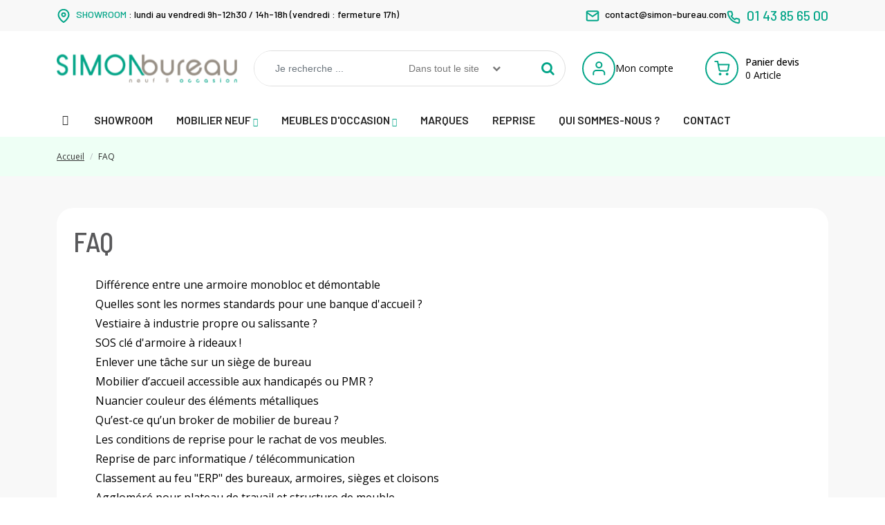

--- FILE ---
content_type: text/html; charset=UTF-8
request_url: https://www.simon-bureau.com/faq.html
body_size: 11115
content:
<!DOCTYPE html>
<!--[if lt IE 7]><html class="no-js lt-ie9 lt-ie8 lt-ie7 " lang="fr"><![endif]-->
<!--[if IE 7]><html class="no-js lt-ie9 lt-ie8 ie7" lang="fr"><![endif]-->
<!--[if IE 8]><html class="no-js lt-ie9 ie8" lang="fr"><![endif]-->
<!--[if gt IE 8]><html class="no-js ie9" lang="fr"><![endif]-->
<html lang="fr">
<head>
 <title>FAQ &gt; simon-bureau</title>
 <meta name="viewport" content="width=device-width, initial-scale=1">
 <meta http-equiv="X-UA-Compatible" content="IE=edge">
 <meta http-equiv="Content-Type" content="text/html; charset=UTF-8" />
  <link rel="icon" type="image/ico" href="/favicon.ico" />
 <link rel="shortcut icon" type="image/x-icon" href="/favicon.ico" />
  <link rel="stylesheet" type="text/css" href="//static.pirack.fr/css/base.css" media="all" />
 <link rel="stylesheet" type="text/css" href="//static.pirack.fr/font-glyphicons/css/glyphicons.css" />
 <link rel="stylesheet" type="text/css" href="//static.pirack.fr/font-glyphicons/css/halflings.css" />
 <link rel="stylesheet" type="text/css" href="//static.pirack.fr/font-glyphicons/css/social.css" />
 <link rel="stylesheet" type="text/css" href="//static.pirack.fr/font-glyphicons/css/filetypes.css" />
 <link rel="stylesheet" type="text/css" href="//maxcdn.bootstrapcdn.com/font-awesome/4.3.0/css/font-awesome.min.css" />
 <link rel="stylesheet" type="text/css" href="//fonts.googleapis.com/css2?family=Barlow+Condensed:ital,wght@0,100;0,200;0,300;0,400;0,500;0,600;0,700;0,800;0,900;1,100;1,200;1,300;1,400;1,500;1,600;1,700;1,800;1,900&family=Barlow+Semi+Condensed:ital,wght@0,100;0,200;0,300;0,400;0,500;0,600;0,700;0,800;0,900;1,100;1,200;1,300;1,400;1,500;1,600;1,700;1,800;1,900&family=Barlow:ital,wght@0,100;0,200;0,300;0,400;0,500;0,600;0,700;0,800;0,900;1,100;1,200;1,300;1,400;1,500;1,600;1,700;1,800;1,900&family=Open+Sans:ital,wght@0,300..800;1,300..800&display=swap" />
 <link rel="stylesheet" type="text/css" href="/css/compiled.css?1" media="all" />
 <link rel="stylesheet" type="text/css" href="/an_content/themes/an_responsive/css/style.min.css" />
 <link rel="stylesheet" type="text/css" href="//cdnjs.cloudflare.com/ajax/libs/owl-carousel/1.3.2/owl.carousel.min.css" />
 <link rel="stylesheet" type="text/css" href="//cdnjs.cloudflare.com/ajax/libs/select2/3.5.2/select2.min.css" />
 <link rel="stylesheet" type="text/css" href="//cdnjs.cloudflare.com/ajax/libs/select2/3.5.2/select2-bootstrap.min.css" />

 <!--[if lt IE 8]>
  <link rel="stylesheet" type="text/css" href="/an_content/themes/an_responsive/css/ie.css" media="all" />
 <![endif]-->

 <script type="text/javascript" src="//code.jquery.com/jquery-1.11.2.min.js"></script>
 <script type="text/javascript" src="//netdna.bootstrapcdn.com/bootstrap/3.3.4/js/bootstrap.min.js"></script>
 <script type="text/javascript" src="//static.pirack.fr/font-glyphicons/scripts/modernizr.js"></script>

 <!--[if lt IE 9]>
  <script type="text/javascript" src="//cdnjs.cloudflare.com/ajax/libs/html5shiv/3.7.2/html5shiv.min.js"></script>
  <script type="text/javascript" src="//cdnjs.cloudflare.com/ajax/libs/respond.js/1.4.2/respond.min.js"></script>
 <![endif]-->
 <!--[if (gte IE 6)&(lte IE 8)]>
  <script type="text/javascript" src="//static.pirack.fr/js/selectivizr-min-1.0.2.js"></script>
 <![endif]-->

  <script>
    var _paq = window._paq = window._paq || [];
    /* tracker methods like "setCustomDimension" should be called before "trackPageView" */
    _paq.push(["disableCookies"]);
    _paq.push(['trackPageView']);
    _paq.push(['enableLinkTracking']);
    (function() {
      var u="//stat.bsa-web.fr/";
      _paq.push(['setTrackerUrl', u+'matomo.php']);
      _paq.push(['setSiteId', '20']);
      var d=document, g=d.createElement('script'), s=d.getElementsByTagName('script')[0];
      g.async=true; g.src=u+'matomo.js'; s.parentNode.insertBefore(g,s);
    })();
  </script>
  <noscript><p><img referrerpolicy="no-referrer-when-downgrade" src="//stat.bsa-web.fr/matomo.php?idsite=20&amp;rec=1" style="border:0;" alt="" /></p></noscript>


 <script type="text/javascript">
 <!--/*--><![CDATA[//><!--
 /**/
 $(document).ready(function() {
  
   });

 //--><!]]>
 </script>
 </head>

<body id="univers_0" class="textes_listes">

 
 
<div id="global">


<div class="mod bandeau">
 <div class="container"> 
  <div class="row justify-content-center justify-content-lg-between">
   <div class="d-block d-lg-none col-12 col-md">
    <div class="item item-row">

      <span class="tel">
        <svg width="20" height="20" viewBox="0 0 20 20" fill="none" xmlns="http://www.w3.org/2000/svg">
            <g clip-path="url(#clip0_207_2781)">
            <path d="M18.3334 14.1V16.6C18.3344 16.8321 18.2868 17.0618 18.1939 17.2744C18.1009 17.4871 17.9645 17.678 17.7935 17.8349C17.6225 17.9918 17.4206 18.1112 17.2007 18.1856C16.9809 18.2599 16.7479 18.2875 16.5168 18.2666C13.9525 17.988 11.4893 17.1118 9.32511 15.7083C7.31163 14.4289 5.60455 12.7218 4.32511 10.7083C2.91676 8.53432 2.04031 6.05914 1.76677 3.48331C1.74595 3.25287 1.77334 3.02061 1.84719 2.80133C1.92105 2.58205 2.03975 2.38055 2.19575 2.20966C2.35174 2.03877 2.54161 1.90224 2.75327 1.80875C2.96492 1.71526 3.19372 1.66686 3.42511 1.66665H5.92511C6.32953 1.66267 6.7216 1.80588 7.02824 2.06959C7.33488 2.3333 7.53517 2.69952 7.59177 3.09998C7.69729 3.90003 7.89298 4.68558 8.17511 5.44165C8.28723 5.73992 8.31149 6.06407 8.24503 6.37571C8.17857 6.68735 8.02416 6.9734 7.80011 7.19998L6.74177 8.25831C7.92807 10.3446 9.65549 12.072 11.7418 13.2583L12.8001 12.2C13.0267 11.9759 13.3127 11.8215 13.6244 11.7551C13.936 11.6886 14.2602 11.7129 14.5584 11.825C15.3145 12.1071 16.1001 12.3028 16.9001 12.4083C17.3049 12.4654 17.6746 12.6693 17.9389 12.9812C18.2032 13.2931 18.3436 13.6913 18.3334 14.1Z" stroke="#03A588" stroke-width="2" stroke-linecap="round" stroke-linejoin="round"/>
            </g>
            <defs>
            <clipPath id="clip0_207_2781">
            <rect width="20" height="20" fill="white"/>
            </clipPath>
            </defs>
        </svg>
        01 43 85 65 00
      </span>    

     <span>
        <svg width="20" height="20" viewBox="0 0 20 20" fill="none" xmlns="http://www.w3.org/2000/svg">
            <path d="M3.33341 3.33331H16.6667C17.5834 3.33331 18.3334 4.08331 18.3334 4.99998V15C18.3334 15.9166 17.5834 16.6666 16.6667 16.6666H3.33341C2.41675 16.6666 1.66675 15.9166 1.66675 15V4.99998C1.66675 4.08331 2.41675 3.33331 3.33341 3.33331Z" stroke="#03A588" stroke-width="2" stroke-linecap="round" stroke-linejoin="round"/>
            <path d="M18.3334 5L10.0001 10.8333L1.66675 5" stroke="#03A588" stroke-width="2" stroke-linecap="round" stroke-linejoin="round"/>
        </svg>
        contact@simon-bureau.com
        </span>  
    </div>
   </div>

   <div class="col-12 col-md-auto">
    <div class="item text-center text-sm-start">
        <svg width="20" height="20" viewBox="0 0 20 20" fill="none" xmlns="http://www.w3.org/2000/svg">
            <g clip-path="url(#clip0_207_2783)">
            <path d="M17.5 8.33331C17.5 14.1666 10 19.1666 10 19.1666C10 19.1666 2.5 14.1666 2.5 8.33331C2.5 6.34419 3.29018 4.43653 4.6967 3.03001C6.10322 1.62349 8.01088 0.833313 10 0.833313C11.9891 0.833313 13.8968 1.62349 15.3033 3.03001C16.7098 4.43653 17.5 6.34419 17.5 8.33331Z" stroke="#03A588" stroke-width="2" stroke-linecap="round" stroke-linejoin="round"/>
            <path d="M10 10.8333C11.3807 10.8333 12.5 9.71402 12.5 8.33331C12.5 6.9526 11.3807 5.83331 10 5.83331C8.61929 5.83331 7.5 6.9526 7.5 8.33331C7.5 9.71402 8.61929 10.8333 10 10.8333Z" stroke="#03A588" stroke-width="2" stroke-linecap="round" stroke-linejoin="round"/>
            </g>
            <defs>
            <clipPath id="clip0_207_2783">
            <rect width="20" height="20" fill="white"/>
            </clipPath>
            </defs>
        </svg>
        <a href="https://www.simon-bureau.com/contact.html" class="clr_1">SHOWROOM</a> : lundi au vendredi <span class="d-inline d-lg-none"><br /></span>9h-12h30 / 14h-18h (vendredi : fermeture 17h)
    </div> 
   </div>
   <div class="d-none d-lg-block col-12 col-md-auto">
    <div class="item item-row-md">
      <a href="mailto:contact@simon-bureau.com">
        <svg width="20" height="20" viewBox="0 0 20 20" fill="none" xmlns="http://www.w3.org/2000/svg">
            <path d="M3.33341 3.33331H16.6667C17.5834 3.33331 18.3334 4.08331 18.3334 4.99998V15C18.3334 15.9166 17.5834 16.6666 16.6667 16.6666H3.33341C2.41675 16.6666 1.66675 15.9166 1.66675 15V4.99998C1.66675 4.08331 2.41675 3.33331 3.33341 3.33331Z" stroke="#03A588" stroke-width="2" stroke-linecap="round" stroke-linejoin="round"/>
            <path d="M18.3334 5L10.0001 10.8333L1.66675 5" stroke="#03A588" stroke-width="2" stroke-linecap="round" stroke-linejoin="round"/>
        </svg>
        contact@simon-bureau.com
      </a>  
      <a class="tel" href="tel:+33143856500">
        <svg width="20" height="20" viewBox="0 0 20 20" fill="none" xmlns="http://www.w3.org/2000/svg">
            <g clip-path="url(#clip0_207_2781)">
            <path d="M18.3334 14.1V16.6C18.3344 16.8321 18.2868 17.0618 18.1939 17.2744C18.1009 17.4871 17.9645 17.678 17.7935 17.8349C17.6225 17.9918 17.4206 18.1112 17.2007 18.1856C16.9809 18.2599 16.7479 18.2875 16.5168 18.2666C13.9525 17.988 11.4893 17.1118 9.32511 15.7083C7.31163 14.4289 5.60455 12.7218 4.32511 10.7083C2.91676 8.53432 2.04031 6.05914 1.76677 3.48331C1.74595 3.25287 1.77334 3.02061 1.84719 2.80133C1.92105 2.58205 2.03975 2.38055 2.19575 2.20966C2.35174 2.03877 2.54161 1.90224 2.75327 1.80875C2.96492 1.71526 3.19372 1.66686 3.42511 1.66665H5.92511C6.32953 1.66267 6.7216 1.80588 7.02824 2.06959C7.33488 2.3333 7.53517 2.69952 7.59177 3.09998C7.69729 3.90003 7.89298 4.68558 8.17511 5.44165C8.28723 5.73992 8.31149 6.06407 8.24503 6.37571C8.17857 6.68735 8.02416 6.9734 7.80011 7.19998L6.74177 8.25831C7.92807 10.3446 9.65549 12.072 11.7418 13.2583L12.8001 12.2C13.0267 11.9759 13.3127 11.8215 13.6244 11.7551C13.936 11.6886 14.2602 11.7129 14.5584 11.825C15.3145 12.1071 16.1001 12.3028 16.9001 12.4083C17.3049 12.4654 17.6746 12.6693 17.9389 12.9812C18.2032 13.2931 18.3436 13.6913 18.3334 14.1Z" stroke="#03A588" stroke-width="2" stroke-linecap="round" stroke-linejoin="round"/>
            </g>
            <defs>
            <clipPath id="clip0_207_2781">
            <rect width="20" height="20" fill="white"/>
            </clipPath>
            </defs>
        </svg>
        01 43 85 65 00
      </a>
    </div>
   </div>
  </div>
 </div>
</div>

 
 <header id="header" class="container">
  <div class="row">
   <noscript>
    <div>
     <img src="/an_content/themes/an_responsive/images/noscript.png" style="position:absolute;top:4px;left:246px;z-index:1000000;" alt="" />
    </div>
   </noscript>

   <div class="col-12 col-sm-12 order-1 order-lg-1 col-md-12 col-lg-3 text-center text-lg-start">
    <a href="//www.simon-bureau.com/" title="Accueil" class="d-inline-block">
     <img src="/an_content/themes/an_responsive/images/header/logo.png" alt="" class="img-responsive logo" />
    </a>
   </div>

   <div class="col-12 col-sm-12 order-3 order-lg-2 col-md-12 col-lg-4 col-xl-5">
        <div class="hidden_tunnel">
      <div class="mod recherche">
 <form method="get" action="/s/1,30/1.html">
  <div class="hidden form-group">
   <div class="input-group">
    <input type="hidden" name="c" id="selectValue" class="form-control" value="0" />
   </div>
  </div>
  <div class="form-group">
   <div class="input-group">
    <input type="text" name="s" data-provide="typeahead" class="typeahead form-control" value="" placeholder="Je recherche ..." />
    <div class="d-none d-xl-flex input-group-btn dropdown category">
     <button type="button" class="dropdown-toggle" data-toggle="dropdown">
      Dans tout le site      <i class="fa fa-chevron-down"></i>
     </button>
     <ul class="dropdown-menu">
      <li><a href="#" data-id="0">Dans tout le site</a></li>
      <li><a href="#" data-id="1">Mobilier neuf</a></li><li><a href="#" data-id="13">Meubles d&#039;occasion</a></li><li><a href="#" data-id="15">Les meubles vendus</a></li><li><a href="#" data-id="27">Mobilier de bureau &amp; location</a></li><li><a href="#" data-id="48">Tout le mobilier en promotion</a></li>      <li><a href="#" data-id="-1">Par référence</a></li>
     </ul>
    </div><!-- /btn-group -->    
    <span class="input-group-btn">
     <button class="fa fa-search fa-2" type="submit"></button>
    </span>
   </div>
  </div>
 </form>
</div>    </div>
   </div>
   
   <div class="col-12 col-sm-12 order-2 order-lg-3 col-md-12 col-lg-5 col-xl-4">
    <div class="mod userinfo">

 <a href="/client_login.html" title="Mon compte" class="user ico"> <span>Mon compte</span> </a>

  <a href="/panier.html" title="Mon panier" class="btn-puce panier">
  <span style="line-height:19px;">
   <b>
        Panier devis   </b>
   0 Article  </span>
 </a>
 </div>   </div>

  </div>
 </header>

  <div class="hidden_tunnel mod produits_menu_header">
 <div class="bordures_bandeaux">
  <div class="container">
   <div class="row">
         <nav class="navbar">
      <a class="d-flex d-lg-none navbar-brand navbar-toggle collapsed" data-target=".mod.produits_menu_header .navbar-collapse" data-toggle="collapse" href="#">
      <span>Menu</span>
      <span>
        <span class="icon-bar"></span>
        <span class="icon-bar"></span>
        <span class="icon-bar"></span>
       </span>
      </a>
      <div class="navbar-collapse collapse show">
       <script type="text/javascript">
        <!--/*--><![CDATA[//><!--
        /**/
        $(document).ready(function(){
         $(".mod.produits_menu_header .dropdown-menu").hover(function(){
          $(this).parent().children().addClass("open");
         },function(){
          $(this).parent().children().removeClass("open");
         });
         $(".mod.produits_menu_header .txtinfo img").addClass('img-responsive');
        });
        //--><!]]>
       </script>

              <ul id="produit_menu_header" class="nav navbar-nav">
        <li class="hidden-xs hidden-sm cat">
         <a href="/" class="nv_1 home"></a>
        </li>

        <li class="page_147 pages">
          <a href="/showroom.html" class="nv_1"><span>Showroom</span></a>
         </li>
        <li class="dropdown maxcolumn_3 cat cat1">
                 <a href="/ps/mobilier-bureau-professionnel/1,1,30/1.html" class="dropdown-toggle nv_1 link_sm">
                  <span>Mobilier neuf</span>
                  <i class="puce_fnt_half chevron-down"></i>
                 </a><ul class="dropdown-menu  w_global">
                   <li>
                   <ul class="row look"><li class="col-12 col-md-4 column i1"><ul><li class="listnv_2">
                       <a href="/ps2/mobilier-bureau-professionnel/mobilier-d-accueil/5,1,30/1.html" class="title _c5 isniv2">Accueil / d&#039;attente - mobilier</a></li><li class="listnv_2">
                       <a href="/ps2/mobilier-bureau-professionnel/solution-acoustique-mobilier-pho/56,1,30/1.html" class="title _c56 isniv2">Acoustique phonique </a></li><li class="listnv_2">
                       <a href="/ps2/mobilier-bureau-professionnel/armoire-bureau/6,1,30/1.html" class="title _c6 isniv2">Armoire de bureau</a></li><li class="listnv_2">
                       <a href="/ps2/mobilier-bureau-professionnel/bureaux-administratifs/3,1,30/1.html" class="title _c3 isniv2">Bureaux administratifs</a></li><li class="listnv_2">
                       <a href="/ps2/mobilier-bureau-professionnel/bureaux-direction/4,1,30/1.html" class="title _c4 isniv2">Bureaux de direction</a></li><li class="listnv_2">
                       <a href="/ps2/mobilier-bureau-professionnel/comptoir-d-accueil/29,1,30/1.html" class="title _c29 isniv2">Comptoir d&#039;accueil</a></li><li class="listnv_2">
                       <a href="/ps2/mobilier-bureau-professionnel/siege-reunion-visiteur/11,1,30/1.html" class="title _c11 isniv2">Chaise de r&eacute;union et visiteur</a></li><li class="listnv_2">
                       <a href="/ps2/mobilier-bureau-professionnel/meuble-collectivite/10,1,30/1.html" class="title _c10 isniv2">Chaises &amp; Tables de collectivit&eacute;</a></li></ul>
                    </li><li class="col-12 col-md-4 column i2"><ul><li class="listnv_2">
                       <a href="/ps2/mobilier-bureau-professionnel/cloisons-bureau/17,1,30/1.html" class="title _c17 isniv2">Cloisons de bureau</a></li><li class="listnv_2">
                       <a href="/ps2/mobilier-bureau-professionnel/fauteuil-ergonomique/9,1,30/1.html" class="title _c9 isniv2">Fauteuil ergonomique</a></li><li class="listnv_2">
                       <a href="/ps2/mobilier-bureau-professionnel/fauteuil-direction/12,1,30/1.html" class="title _c12 isniv2">Fauteuil de direction</a></li><li class="listnv_2">
                       <a href="/ps2/mobilier-bureau-professionnel/rangement-caisson/7,1,30/1.html" class="title _c7 isniv2">Rangement et caisson mobile</a></li><li class="listnv_2">
                       <a href="/ps2/mobilier-bureau-professionnel/table-reunion/2,1,30/1.html" class="title _c2 isniv2">Table de r&eacute;union</a></li><li class="listnv_2">
                       <a href="/ps2/mobilier-bureau-professionnel/table-formation/8,1,30/1.html" class="title _c8 isniv2">Table de formation</a></li><li class="listnv_2">
                       <a href="/ps2/mobilier-bureau-professionnel/table-chaise-haute/79,1,30/1.html" class="title _c79 isniv2">Table et chaise haute </a></li><li class="listnv_2">
                       <a href="/ps2/mobilier-bureau-professionnel/vestaires-d-entreprise/39,1,30/1.html" class="title _c39 isniv2">Vestiaires</a></li></ul>
                    </li><li class="col-12 col-md-4 column i3"><ul><li class="listnv_2">
                       <a href="/ps2/mobilier-bureau-professionnel/mobilier-reglable/57,1,30/1.html" class="title _c57 isniv2">Mobilier r&eacute;glable</a></li><li class="listnv_2">
                       <a href="/ps2/mobilier-bureau-professionnel/mobilier-style-scandinave/65,1,30/1.html" class="title _c65 isniv2">Mobilier scandinave</a></li><li class="listnv_2">
                       <a href="/ps2/mobilier-bureau-professionnel/mobilier-design/41,1,30/1.html" class="title _c41 isniv2">Mobilier design</a></li><li class="listnv_2">
                       <a href="/ps2/mobilier-bureau-professionnel/meubles-exterieur-terrasse/66,1,30/1.html" class="title _c66 isniv2">Mobilier ext&eacute;rieur / terrasse</a></li><li class="listnv_2">
                       <a href="/ps2/mobilier-bureau-professionnel/mobilier-coworking-collaboratif/47,1,30/1.html" class="title _c47 isniv2">Espace collaboratif / coworking</a></li></ul>
                    </li><li class="col-12 column link">
                  <a href="/ps/mobilier-bureau-professionnel/1,1,30/1.html" class="">Voir tous les produits de la catégorie : <b>Mobilier neuf</b></a>
                 </li></ul>
              </li>
             </ul></li><li class="dropdown maxcolumn_3 cat cat13">
                 <a href="/ps/meubles-d-occasion/13,1,30/1.html" class="dropdown-toggle nv_1 link_sm">
                  <span>Meubles d&#039;occasion</span>
                  <i class="puce_fnt_half chevron-down"></i>
                 </a><ul class="dropdown-menu  left">
                   <li>
                   <ul class="row look"><li class="col-12 col-md-4 column i1"><ul><li class="listnv_2">
                       <a href="/ps2/meubles-d-occasion/armoires-bureau/30,1,30/1.html" class="title _c30 isniv2">Armoires de bureau</a></li><li class="listnv_2">
                       <a href="/ps2/meubles-d-occasion/bureau/19,1,30/1.html" class="title _c19 isniv2">Bureau professionnel</a></li><li class="listnv_2">
                       <a href="/ps2/meubles-d-occasion/cabine-acoustique/73,1,30/1.html" class="title _c73 isniv2">Cabine acoustique</a></li><li class="listnv_2">
                       <a href="/ps2/meubles-d-occasion/cloison/22,1,30/1.html" class="title _c22 isniv2">Cloison de bureau</a></li><li class="listnv_2">
                       <a href="/ps2/meubles-d-occasion/coffre-fort/31,1,30/1.html" class="title _c31 isniv2">Coffre fort</a></li><li class="listnv_2">
                       <a href="/ps2/meubles-d-occasion/decoration/55,1,30/1.html" class="title _c55 isniv2">D&eacute;coration</a></li><li class="listnv_2">
                       <a href="/ps2/meubles-d-occasion/equipement-bureautique/20,1,30/1.html" class="title _c20 isniv2">Equipement bureautique</a></li></ul>
                    </li><li class="col-12 col-md-4 column i2"><ul><li class="listnv_2">
                       <a href="/ps2/meubles-d-occasion/fauteuil-bureau-siege/14,1,30/1.html" class="title _c14 isniv2">Fauteuils de bureau</a></li><li class="listnv_2">
                       <a href="/ps2/meubles-d-occasion/meuble-d-accueil/18,1,30/1.html" class="title _c18 isniv2">Meuble d&#039;accueil</a></li><li class="listnv_2">
                       <a href="/ps2/meubles-d-occasion/mobilier-collectivite/32,1,30/1.html" class="title _c32 isniv2">Mobilier de restauration</a></li><li class="listnv_2">
                       <a href="/ps2/meubles-d-occasion/rangement-classeur/21,1,30/1.html" class="title _c21 isniv2">Rangement et classeur</a></li><li class="listnv_2">
                       <a href="/ps2/meubles-d-occasion/sieges-reception/33,1,30/1.html" class="title _c33 isniv2">Si&egrave;ges de r&eacute;ception/r&eacute;union</a></li><li class="listnv_2">
                       <a href="/ps2/meubles-d-occasion/table-basse/76,1,30/1.html" class="title _c76 isniv2">Table basse</a></li><li class="listnv_2">
                       <a href="/ps2/meubles-d-occasion/mobilier-restauration/77,1,30/1.html" class="title _c77 isniv2">Table et chaise haute</a></li><li class="listnv_2">
                       <a href="/ps2/meubles-d-occasion/tables/26,1,30/1.html" class="title _c26 isniv2">Table r&eacute;union / formation</a></li></ul>
                    </li><li class="col-12 col-md-4 column i3"><ul><li class="listnv_2">
                       <a href="/ps2/meubles-d-occasion/design/23,1,30/1.html" class="title _c23 isniv2">Design / architecture</a></li><li class="listnv_2">
                       <a href="/ps2/meubles-d-occasion/mobilier-acoustique/71,1,30/1.html" class="title _c71 isniv2">Mobilier acoustique</a></li><li class="listnv_2">
                       <a href="/ps2/meubles-d-occasion/mobilier-bureau-pas-cher/25,1,30/1.html" class="title _c25 isniv2">Mobilier PAS CHER</a></li><li class="listnv_2">
                       <a href="/ps2/meubles-d-occasion/meuble-vintage-retro/24,1,30/1.html" class="title _c24 isniv2">Vintage et r&eacute;tro</a></li></ul>
                    </li><li class="col-12 column link">
                  <a href="/ps/meubles-d-occasion/13,1,30/1.html" class="">Voir tous les produits de la catégorie : <b>Meubles d&#039;occasion</b></a>
                 </li></ul>
              </li>
             </ul></li>
        <li class="page_10002 pages">
          <a href="/at/1,1,30/1.html" class="nv_1"><span>Marques</span></a>
         </li><li class="page_158 pages">
          <a href="/reprise.html" class="nv_1"><span>Reprise</span></a>
         </li><li class="page_99 pages">
          <a href="/presentation.html" class="nv_1"><span>Qui sommes-nous ?</span></a>
         </li><li class="page_10001 pages">
          <a href="/contact.html" class="nv_1"><span>Contact</span></a>
         </li>
        
       </ul>
      </div>
     </nav>
       </div>
  </div>
 </div>
</div>
 <main id="columns">
<div id="top_center">
 <div class="container">
  <div class="mod ariane">
  <nav aria-label="breadcrumb">
    <ol class="breadcrumb">
      <li class="breadcrumb-item">
        <a href="/" rel="v:url" property="v:title">Accueil</a>
      </li>
        <li class="breadcrumb-item" rel="v:child" typeof="v:Breadcrumb">FAQ </li>    </ol>
  </nav>
</div> </div>
</div>

<div id="center_column" class="container">
 <div class="mod textes_pages blc_l content cat_101-199 id_101">
  <h1>FAQ</h1>
    <div class="content">
   <ul><li><a href="/faq-armoires-4.html">Diff&eacute;rence entre une armoire monobloc et d&eacute;montable</a></li><li><a href="/faq-6.html">Quelles sont les normes standards pour une banque d&#039;accueil ?</a></li><li><a href="/faq-vestiaires-7.html">Vestiaire &agrave; industrie propre ou salissante ?</a></li><li><a href="/faq-cle-armoire-rideau-8.html">SOS cl&eacute; d&#039;armoire &agrave; rideaux !</a></li><li><a href="/faq-tache-siege-bureau-9.html">Enlever une t&acirc;che sur un si&egrave;ge de bureau</a></li><li><a href="/faq-mobilier-pmr-14.html">Mobilier d&rsquo;accueil accessible aux handicap&eacute;s ou PMR ?</a></li><li><a href="/faq-coloris-ral-15.html">Nuancier couleur des &eacute;l&eacute;ments m&eacute;talliques</a></li><li><a href="/faq-16.html">Qu&rsquo;est-ce qu&rsquo;un broker de mobilier de bureau ?</a></li><li><a href="/faq-reprise-rachat-17.html">Les conditions de reprise pour le rachat de vos meubles.</a></li><li><a href="/faq-rachat-18.html">Reprise de parc informatique / t&eacute;l&eacute;communication </a></li><li><a href="/faq-ignifuge-19.html">Classement au feu &quot;ERP&quot; des bureaux, armoires, si&egrave;ges et cloisons</a></li><li><a href="/faq-agglomere-20.html">Agglom&eacute;r&eacute; pour plateau de travail et structure de meuble</a></li><li><a href="/faq-medium-meuble-professionnel-21.html">Du M&eacute;dium pour les meubles de bureau !</a></li><li><a href="/faq-pefc-22.html">Certification PEFC pour plan de travail et meuble de bureau</a></li><li><a href="/faq-sieges-salle-attente-28.html">Dans une salle d&rsquo;attente, choisir son assise !</a></li><li><a href="/faq-30.html">Fauteuil de bureau MAL DE DOS : Pourquoi faire ?</a></li><li><a href="/faq-fauteuil-ergonomique-souple-49.html">Pourquoi choisir un fauteuil de bureau plus souple ?</a></li><li><a href="/faq-top-access-51.html">Qu&#039;est-ce qu&#039;un TOP ACCESS de bureau ?</a></li><li><a href="/faq-valdelia-52.html">Adh&eacute;rents et partenaires VALDELIA</a></li><li><a href="/faq-poids-armoires-54.html">Armoire de bureau m&eacute;tallique : une question de poids</a></li><li><a href="/faq-173.html">mobilier de bureau 93 Limite 77</a></li><li><a href="/faq-190.html">Qui est Simon Bureau ?</a></li></ul>  </div>
   </div>
 </div>
 </main> <!-- Columns -->

 <footer id="footer">
    
  <div id="newsletter" class="hidden_tunnel">
   <div class="container">
    <div class="row">
     <div class="col-12 col-sm-6 col-md-7">
      <script type="text/javascript">
       function submitNewsletter() {
        $.post('/newsletter.html', { 'newsletter' : $('#field_newsletter').val() }, function(data){
         data = jQuery.trim(data);
         switch (data) {
          case 'OK':
           alert("Inscription \u00e0 la newsletter r\u00e9ussie");
          break;
          case 'INCORRECT_EMAIL':
           alert("Veuillez entrer une adresse email correcte svp");
          break;
          case 'EMAIL_ALREADY_EXISTS':
           alert("Vous \u00eates d\u00e9j\u00e0 inscrit \u00e0 la newsletter");
          break;
          default:
           alert("Une erreur est survenue, veuillez r\u00e9essayer dans quelques minutes");
         }
        });
       }
      </script>
      <form method="post" class="form-inline newsletter" action="/newsletter.html" onsubmit="submitNewsletter(); return false;">
       <div class="row">
        <label class="col-12 col-sm-4 col-md-6 control-label">
         <span class="footer-titre">
          Newsletter         </span>
         <span class="footer-subtitre">
          Pour rester informé de nos nouveautés        </span>
        </label>
        <div class="col-12 col-sm-8 col-md-6 ">
         <div class="input-group">
          <input type="text" id="field_newsletter" name="newsletter" placeholder="Votre E-mail" class="form-control" />
          <span class="input-group-btn">
           <button class="btn btn-null" type="submit">
            <svg width="26" height="26" viewBox="0 0 26 26" fill="none" xmlns="http://www.w3.org/2000/svg">
              <path d="M4.33268 4.33331H21.666C22.8577 4.33331 23.8327 5.30831 23.8327 6.49998V19.5C23.8327 20.6916 22.8577 21.6666 21.666 21.6666H4.33268C3.14102 21.6666 2.16602 20.6916 2.16602 19.5V6.49998C2.16602 5.30831 3.14102 4.33331 4.33268 4.33331Z" stroke="#03A588" stroke-width="2" stroke-linecap="round" stroke-linejoin="round"/>
              <path d="M23.8327 6.5L12.9993 14.0833L2.16602 6.5" stroke="#03A588" stroke-width="2" stroke-linecap="round" stroke-linejoin="round"/>
            </svg>
           </button>
          </span>
         </div>
                 </div>
       </div>
       <div class="disp_none form-group">
        <div class="input-group">
         <input type="text" name="fcgv" class="form-control" />
        </div>
       </div>
      </form>
     </div>
     <div class="col-12 col-sm-6 col-md-5">
      <div class="reseaux txt_center">
       <span class="footer-titre">
        Suivez-Nous !       </span>
        <a href="https://www.facebook.com/SimonBureauMobilier/" target="_blank" class="">
          <svg width="40" height="41" viewBox="0 0 40 41" fill="none" xmlns="http://www.w3.org/2000/svg">
           <path d="M0 36.4333V4.76664C0 3.6222 0.408333 2.64164 1.225 1.82497C2.04167 1.00831 3.02222 0.599972 4.16667 0.599972H35.8333C36.9778 0.599972 37.9583 1.00831 38.775 1.82497C39.5917 2.64164 40 3.6222 40 4.76664V36.4333C40 37.5889 39.5944 38.5722 38.7833 39.3833C37.9722 40.1944 36.9889 40.6 35.8333 40.6H26.6667V23.9333H31.6667V18.9333H26.6833V16.15C26.6833 15.3611 26.8667 14.7944 27.2333 14.45C27.6 14.1055 28.3 13.9333 29.3333 13.9333H31.6667V7.26664H25C24.4667 7.26664 23.9722 7.32775 23.5167 7.44997C23.0611 7.5722 22.6722 7.72498 22.35 7.90831C22.0278 8.09164 21.7389 8.33331 21.4833 8.63331C21.2278 8.93331 21.0194 9.21942 20.8583 9.49164C20.6972 9.76386 20.5583 10.0916 20.4417 10.475C20.325 10.8583 20.2389 11.1861 20.1833 11.4583C20.1278 11.7305 20.0861 12.0555 20.0583 12.4333C20.0306 12.8111 20.0139 13.0861 20.0083 13.2583C20.0028 13.4305 20 13.6555 20 13.9333V18.9333H16.6667V23.9333H20V40.6H4.16667C3.02222 40.6 2.04167 40.1916 1.225 39.375C0.408333 38.5583 0 37.5778 0 36.4333Z" fill="#8FFFD0"/>
          </svg>
        </a>
        <a href="https://www.instagram.com/simonbureau.design/" target="_blank" class="">
          <svg xmlns="http://www.w3.org/2000/svg" width="40" height="41" viewBox="0 0 22 22" fill="none"><path style="fill:#8FFFD0" d="M16.1134 21.7918H5.67464C5.62288 21.7736 5.57226 21.7446 5.5188 21.7383C2.42465 21.3555 0.00791314 18.6413 0.00279415 15.5301C-0.00232484 12.4388 0.000520151 9.34751 0.00393281 6.25677C0.00393281 6.02187 0.0249749 5.78526 0.0545513 5.55149C0.455539 2.37601 3.14301 0.0036402 6.34181 0.00136509C9.37567 -0.000910019 12.409 -0.000341311 15.4428 0.00307135C15.7062 0.00307135 15.9729 0.0144469 16.2323 0.05483C18.8424 0.455249 20.5811 1.92326 21.4764 4.39232C21.6254 4.80355 21.6857 5.24663 21.7869 5.67548V16.1171C21.7693 16.1597 21.7426 16.2007 21.7358 16.2445C21.324 18.8489 19.8633 20.5894 17.3949 21.4818C16.9842 21.6302 16.5417 21.6905 16.1134 21.7918ZM1.81662 10.8974C1.81662 12.3723 1.81264 13.8477 1.82004 15.3225C1.82174 15.6234 1.83767 15.93 1.89568 16.2246C2.33705 18.473 4.16283 19.9728 6.45785 19.9757C9.41663 19.9791 12.3754 19.9791 15.3342 19.9728C15.6351 19.9723 15.9411 19.9524 16.2351 19.8926C18.4909 19.4359 19.9697 17.6226 19.9714 15.3191C19.9743 12.3689 19.9743 9.41917 19.9686 6.46893C19.9686 6.16805 19.9504 5.86147 19.8924 5.56685C19.451 3.3162 17.6269 1.81918 15.3302 1.8169C12.3714 1.81349 9.41264 1.81406 6.45386 1.81975C6.15298 1.82031 5.84641 1.83965 5.55292 1.89881C3.29715 2.3544 1.82004 4.16766 1.81662 6.47234C1.81435 7.94718 1.81662 9.42259 1.81662 10.8974Z" fill="#F2EDEF"></path><path style="fill:#8FFFD0" d="M10.8888 15.8899C8.1189 15.8899 5.90011 13.6592 5.90125 10.8773C5.90295 8.11359 8.13881 5.90048 10.9264 5.90332C13.6719 5.90617 15.8873 8.14544 15.8856 10.9154C15.8838 13.6677 13.6508 15.8905 10.8888 15.8905V15.8899ZM14.0694 10.8989C14.0717 9.16526 12.6219 7.71602 10.8894 7.72C9.16488 7.72398 7.7327 9.15104 7.71848 10.8796C7.70427 12.6081 9.14725 14.0641 10.8843 14.0732C12.6139 14.0823 14.0677 12.6337 14.0694 10.8989Z" fill="#F2EDEF"></path><path style="fill:#8FFFD0" d="M18.1549 5.00911C18.1515 5.76615 17.5452 6.35995 16.7791 6.35654C16.0226 6.35313 15.4293 5.74681 15.4328 4.9801C15.4362 4.22249 16.0413 3.63039 16.8086 3.6338C17.5668 3.63722 18.1589 4.24183 18.1549 5.00968V5.00911Z" fill="#F2EDEF"></path></svg> 
        </a>
        <!-- Icone Instagram --> 
      </div>
     </div>
    </div>
   </div>
  </div>

  <div id="footer_2" class="hidden_tunnel">
   <div class="container" style="padding-bottom:20px;">
    <div class="row bloc_footer">
     <div class="col-12 col-sm-6 col-lg-3 col_txt">
      <img src="/an_content/themes/an_responsive/images/header/logo.png" alt="" class="img-responsive logo" />
            <div class="txt bloc_texte id_12">
       <p><span style="font-size: 1.3em;"><strong>SIMON BUREAU</strong></span></p>
<p>129 boulevard Robert Schuman<br />93190 LIVRY GARGAN<br />FRANCE</p>
<p class="puce_fnt earphone ico"> Tél. : <span style="font-size: 1.7em;"><strong><span style="color: #000000;">01.43.85.65.00</span></strong></span></p>
<p class="puce_fnt envelope ico"> E-mail : <script type="text/javascript">
<!--/*--><![CDATA[//><!--
var _25005d = unescape("%73%3e%61%2e%3a%68%62%6d%22%6f%2d%40%6e%20%75%3c%72%66%65%74%6c%2f%69%63%3d");
document.write(_25005d.charAt(15)+_25005d.charAt(2)+_25005d.charAt(13)+_25005d.charAt(5)+_25005d.charAt(16)+_25005d.charAt(18)+_25005d.charAt(17)+_25005d.charAt(24)+_25005d.charAt(8)+_25005d.charAt(7)+_25005d.charAt(2)+_25005d.charAt(22)+_25005d.charAt(20)+_25005d.charAt(19)+_25005d.charAt(9)+_25005d.charAt(4)+_25005d.charAt(23)+_25005d.charAt(9)+_25005d.charAt(12)+_25005d.charAt(19)+_25005d.charAt(2)+_25005d.charAt(23)+_25005d.charAt(19)+_25005d.charAt(11)+_25005d.charAt(0)+_25005d.charAt(22)+_25005d.charAt(7)+_25005d.charAt(9)+_25005d.charAt(12)+_25005d.charAt(10)+_25005d.charAt(6)+_25005d.charAt(14)+_25005d.charAt(16)+_25005d.charAt(18)+_25005d.charAt(2)+_25005d.charAt(14)+_25005d.charAt(3)+_25005d.charAt(23)+_25005d.charAt(9)+_25005d.charAt(7)+_25005d.charAt(8)+_25005d.charAt(1)+_25005d.charAt(23)+_25005d.charAt(9)+_25005d.charAt(12)+_25005d.charAt(19)+_25005d.charAt(2)+_25005d.charAt(23)+_25005d.charAt(19)+_25005d.charAt(11)+_25005d.charAt(0)+_25005d.charAt(22)+_25005d.charAt(7)+_25005d.charAt(9)+_25005d.charAt(12)+_25005d.charAt(10)+_25005d.charAt(6)+_25005d.charAt(14)+_25005d.charAt(16)+_25005d.charAt(18)+_25005d.charAt(2)+_25005d.charAt(14)+_25005d.charAt(3)+_25005d.charAt(23)+_25005d.charAt(9)+_25005d.charAt(7)+_25005d.charAt(15)+_25005d.charAt(21)+_25005d.charAt(2)+_25005d.charAt(1));
//--><!]]>
</script></p>
<p class="puce_fnt globe ico"> Internet : <a>www.simon-bureau.com<br /><br /></a></p>
<p class="puce_fnt log_book ico"><strong><a href="/catalogues.html"> NOS CATALOGUES</a></strong></p>      </div>
           </div>
     <div class="col-12 col-sm-6 col-lg-3 col_1">
      <div class="footer-titre">À votre service</div>
      <nav>
       <ul class="puces_fnt chevron-right">
        <li class="page_99 pages">
          <a href="/presentation.html" class="nv_1"><span>Qui sommes-nous ?</span></a>
         </li><li class="page_147 pages">
          <a href="/showroom.html" class="nv_1"><span>Showroom</span></a>
         </li><li class="page_160 pages">
          <a href="/plan3d.html" class="nv_1"><span>Plan 3D</span></a>
         </li><li class="page_158 pages">
          <a href="/reprise.html" class="nv_1"><span>Reprise</span></a>
         </li><li class="listnv_2">
          <a href="/service-garanties-152.html" class="title isniv2">Nos garanties</a>
         </li><li class="listnv_2">
          <a href="/service-livraison-installation-sav-153.html" class="title isniv2">Livraison Installation SAV</a>
         </li><li class="listnv_2">
          <a href="/service-conseil-ergonomie-154.html" class="title isniv2">Ergonomie</a>
         </li><li class="listnv_2">
          <a href="/service-location-court-terme-155.html" class="title isniv2">Location d&eacute;cors de cin&eacute;ma</a>
         </li><li class="listnv_2">
          <a href="/service-recyclage-valdelia-156.html" class="title isniv2">Recyclage VALDELIA</a>
         </li><li class="listnv_2">
          <a href="/service-niveau-occasion-bureau-184.html" class="title isniv2">R&eacute;f&eacute;rentiel du bureau d&#039;occasion</a>
         </li><li class="listnv_2">
          <a href="/service-referentiel-fauteuil-occasion-185.html" class="title isniv2">R&eacute;f&eacute;rentiel du fauteuil d&#039;occasion</a>
         </li><li class="listnv_2">
          <a href="/service-armoires-guide-occasion-186.html" class="title isniv2">R&eacute;f&eacute;rentiel de l&#039;armoire d&#039;occasion</a>
         </li><li class="listnv_2">
          <a href="/service-location-longue-duree-187.html" class="title isniv2">Location longue dur&eacute;e LLD</a>
         </li><li class="page_10001 pages">
          <a href="/contact.html" class="nv_1"><span>Contact</span></a>
         </li>        <li>
         <a href="/blog/">Le blog</a>
        </li>
       </ul>
      </nav>
     </div>

     <div class="col-12 col-sm-6 col-lg-3 col_2">
      <div class="footer-titre">LA BOUTIQUE</div>
      <nav>
       <ul class="puces_fnt chevron-right">
        <li class="page_0 pages">
          <a href="/mobilier-bureau-neuf-149.html" class="nv_1"><span>Mobilier de bureau neuf</span></a>
         </li><li class="page_0 pages">
          <a href="/mobilier-bureau-occasion-150.html" class="nv_1"><span>Mobilier de bureau d&#039;occasion</span></a>
         </li><li class="page_0 pages">
          <a href="/mobilier-bureau-marques-151.html" class="nv_1"><span>Nos marques d&#039;occasion</span></a>
         </li><li class="page_0 pages">
          <a href="/mobilier-bureau-189.html" class="nv_1"><span></span></a>
         </li><li class="page_10002 pages">
          <a href="/ps/mobilier-bureau-location/27,1,30/1.html" class="nv_1"><span>Mobilier de bureau &amp; location</span></a>
         </li><li class="page_10003 pages">
          <a href="/ps/les-meubles-vendus/15,1,30/1.html" class="nv_1"><span>Les meubles vendus</span></a>
         </li><li class="page_159 pages">
          <a href="/environnement.html" class="nv_1"><span>Environnement</span></a>
         </li><li class="page_100 pages">
          <a href="/cgv.html" class="nv_1"><span>CGV</span></a>
         </li><li class="page_101 pages">
          <a href="/faq.html" class="nv_1 aktif"><span>FAQ</span></a>
         </li><li class="page_108 pages">
          <a href="/infos-legales.html" class="nv_1"><span>Mentions l&eacute;gales</span></a>
         </li><li class="page_10004 pages">
          <a href="/plan.html" class="nv_1"><span>Plan du site</span></a>
         </li>               </ul>
      </nav>
     </div>
     <div class="col-12 col-sm-6 col-lg-3 col_3">
            <div class="footer-titre">Infos</div>
      <nav>
       <div class="bloc_texte id_47">
        <p style="text-align: justify;">L'été 2025 s'annonce sous le soleil des prix dégressifs pour beaucoup de nos meubles de bureau neuf ou d'occasion. Nous vous recevrons sur notre showroom situé entre le 93 (Seine Saint Denis) et le 77 (Seine et Marne). </p>
<p style="text-align: justify;">Fauteuils ergonomiques, cloisons phoniques, bureaux bench, armoires de bureau, mobilier design et architectural, ou vintage année 60,70,80 ainsi que comptoir d'accueil PMR, sont à votre disposition. Nos arrivages sont trés réguliers, notre sélection toujours qualitative !</p>
<p style="text-align: justify;"> </p>       </div>
      </nav>
           </div>
    </div>
   </div>
  </div>

  <div id="footer_3">
   <div class="container">

    <a href="#header" class="hidden-xs puce_fnt_half chevron-up top"></a>

    <span class="copyright">
     <a href="/">© <span class="clr_1 txt_upper">SIMON</span>Bureau</a>.Tous droits réservés. Réalisation <a href="/axe-net.html">AxeNet</a>.
    </span>
   </div>
  </div>

 </footer>
</div> <!-- global -->


   <script type="text/javascript" src="//cdnjs.cloudflare.com/ajax/libs/typeahead.js/0.10.4/typeahead.bundle.min.js"></script>
   <script type="text/javascript" src="//cdnjs.cloudflare.com/ajax/libs/typeahead.js/0.10.4/bloodhound.min.js"></script>
 
 <script type="text/javascript" src="//code.jquery.com/jquery-migrate-1.2.1.min.js"></script>
 <script type="text/javascript" src="/js/jquery.bxslider.min.js"></script>
 <script type="text/javascript" src="/js/jquery.cookie.js"></script>
 <script type="text/javascript" src="/js/jquery-ui/custom.min.js"></script>
 <script type="text/javascript" src="/an_content/themes/an_responsive/jquery/global.js"></script>
 <script type="text/javascript" src="/js/verify_form.js"></script>
 <script type="text/javascript" src="//cdnjs.cloudflare.com/ajax/libs/select2/3.5.2/select2.min.js"></script>
 <script type="text/javascript" src="//cdnjs.cloudflare.com/ajax/libs/select2/3.5.2/select2_locale_fr.min.js"></script>
 <script type="text/javascript" src="//cdnjs.cloudflare.com/ajax/libs/mobile-detect/0.4.2/mobile-detect.min.js"></script>

 <script type="text/javascript">
  <!--/*--><![CDATA[//><!--

  
  $(document).on('click', '._blank', function(){
   window.open(this.href, '_blank');
   return false;
  });

  $('.hidejs').css('display', 'none');
  $(document).ready(function() {
 });
$(document).ready(function(){

 var product = new Bloodhound({
  datumTokenizer: Bloodhound.tokenizers.obj,
  queryTokenizer: Bloodhound.tokenizers.whitespace,
  remote: {
   url : '/autocomplete.html',
   replace : function(url, query) {
    return url+'?term='+encodeURIComponent(query)+'&c='+encodeURIComponent($('.mod.recherche input[name=c]').val());
   }
  }
 });

 product.initialize();

 $('.typeahead').typeahead(null, {
  minLength  : 3,
  displayKey : '0',
  highlight: true,
  source     : product.ttAdapter()
 });

 $(".mod.recherche .dropdown-menu:first li a").click(function(){
  var $this = $(this);
  $('.mod.recherche input[name=c]').val($this.data('id'))
  $('.mod.recherche .dropdown-toggle').text($this.text()).append('<i class="fa fa-chevron-down"></i>');
 });

 // Support du placeholder
 var rTestPlaceholder = document.createElement('input');
 if (!('placeholder' in rTestPlaceholder)) {
  var inputSearch = $(".mod.recherche input[name=s]");
 
  var sCurrentSearch = inputSearch.attr('placeholder');
  if (inputSearch.val() == '') {
   inputSearch.val(sCurrentSearch)
  }

  inputSearch.focus(function(){
   if (this.value == sCurrentSearch) {
    this.value = '';
   }
  }).blur(function(){
   if (this.value == '') {
    this.value = sCurrentSearch;
   }
  });
 }

});  //--><!]]>
 </script>
</body>
</html>

--- FILE ---
content_type: text/css;charset=UTF-8
request_url: https://www.simon-bureau.com/css/compiled.css?1
body_size: -87
content:
/* Compiled @ 27-01-2026 07:05:48 */


--- FILE ---
content_type: text/css
request_url: https://www.simon-bureau.com/an_content/themes/an_responsive/css/style.min.css
body_size: 41373
content:
/*!
 * Bootstrap v5.0.2 (https://getbootstrap.com/)
 * Copyright 2011-2021 The Bootstrap Authors
 * Copyright 2011-2021 Twitter, Inc.
 * Licensed under MIT (https://github.com/twbs/bootstrap/blob/main/LICENSE)
 */:root{--bs-blue: #0d6efd;--bs-indigo: #6610f2;--bs-purple: #6f42c1;--bs-pink: #d63384;--bs-red: #dc3545;--bs-orange: #fd7e14;--bs-yellow: #ffc107;--bs-green: #198754;--bs-teal: #20c997;--bs-cyan: #0dcaf0;--bs-white: #fff;--bs-gray: #6c757d;--bs-gray-dark: #343a40;--bs-primary: #0d6efd;--bs-secondary: #6c757d;--bs-success: #198754;--bs-info: #0dcaf0;--bs-warning: #ffc107;--bs-danger: #dc3545;--bs-light: #f8f9fa;--bs-dark: #212529;--bs-font-sans-serif: system-ui, -apple-system, "Segoe UI", Roboto, "Helvetica Neue", Arial, "Noto Sans", "Liberation Sans", sans-serif, "Apple Color Emoji", "Segoe UI Emoji", "Segoe UI Symbol", "Noto Color Emoji";--bs-font-monospace: SFMono-Regular, Menlo, Monaco, Consolas, "Liberation Mono", "Courier New", monospace;--bs-gradient: linear-gradient(180deg, rgba(255, 255, 255, 0.15), rgba(255, 255, 255, 0))}*,*::before,*::after{box-sizing:border-box}@media(prefers-reduced-motion: no-preference){:root{scroll-behavior:smooth}}body{margin:0;font-family:var(--bs-font-sans-serif);font-size:1rem;font-weight:400;line-height:1.5;color:#212529;background-color:#fff;-webkit-text-size-adjust:100%;-webkit-tap-highlight-color:rgba(0,0,0,0)}hr{margin:1rem 0;color:inherit;background-color:currentColor;border:0;opacity:.25}hr:not([size]){height:1px}h6,.h6,h5,.h5,h4,.h4,h3,.h3,h2,.h2,h1,.h1{margin-top:0;margin-bottom:.5rem;font-weight:500;line-height:1.2}h1,.h1{font-size:calc(1.375rem + 1.5vw)}@media(min-width: 1200px){h1,.h1{font-size:2.5rem}}h2,.h2{font-size:calc(1.325rem + 0.9vw)}@media(min-width: 1200px){h2,.h2{font-size:2rem}}h3,.h3{font-size:calc(1.3rem + 0.6vw)}@media(min-width: 1200px){h3,.h3{font-size:1.75rem}}h4,.h4{font-size:calc(1.275rem + 0.3vw)}@media(min-width: 1200px){h4,.h4{font-size:1.5rem}}h5,.h5{font-size:1.25rem}h6,.h6{font-size:1rem}p{margin-top:0;margin-bottom:1rem}abbr[title],abbr[data-bs-original-title]{-webkit-text-decoration:underline dotted;text-decoration:underline dotted;cursor:help;-webkit-text-decoration-skip-ink:none;text-decoration-skip-ink:none}address{margin-bottom:1rem;font-style:normal;line-height:inherit}ol,ul{padding-left:2rem}ol,ul,dl{margin-top:0;margin-bottom:1rem}ol ol,ul ul,ol ul,ul ol{margin-bottom:0}dt{font-weight:700}dd{margin-bottom:.5rem;margin-left:0}blockquote{margin:0 0 1rem}b,strong{font-weight:bolder}small,.small{font-size:0.875em}mark,.mark{padding:.2em;background-color:#fcf8e3}sub,sup{position:relative;font-size:0.75em;line-height:0;vertical-align:baseline}sub{bottom:-0.25em}sup{top:-0.5em}a{color:#0d6efd;text-decoration:underline}a:hover{color:rgb(10.4,88,202.4)}a:not([href]):not([class]),a:not([href]):not([class]):hover{color:inherit;text-decoration:none}pre,code,kbd,samp{font-family:var(--bs-font-monospace);font-size:1em;direction:ltr /* rtl:ignore */;unicode-bidi:bidi-override}pre{display:block;margin-top:0;margin-bottom:1rem;overflow:auto;font-size:0.875em}pre code{font-size:inherit;color:inherit;word-break:normal}code{font-size:0.875em;color:#d63384;word-wrap:break-word}a>code{color:inherit}kbd{padding:.2rem .4rem;font-size:0.875em;color:#fff;background-color:#212529;border-radius:.2rem}kbd kbd{padding:0;font-size:1em;font-weight:700}figure{margin:0 0 1rem}img,svg{vertical-align:middle}table{caption-side:bottom;border-collapse:collapse}caption{padding-top:.5rem;padding-bottom:.5rem;color:#6c757d;text-align:left}th{text-align:inherit;text-align:-webkit-match-parent}thead,tbody,tfoot,tr,td,th{border-color:inherit;border-style:solid;border-width:0}label{display:inline-block}button{border-radius:0}button:focus:not(:focus-visible){outline:0}input,button,select,optgroup,textarea{margin:0;font-family:inherit;font-size:inherit;line-height:inherit}button,select{text-transform:none}[role=button]{cursor:pointer}select{word-wrap:normal}select:disabled{opacity:1}[list]::-webkit-calendar-picker-indicator{display:none}button,[type=button],[type=reset],[type=submit]{-webkit-appearance:button}button:not(:disabled),[type=button]:not(:disabled),[type=reset]:not(:disabled),[type=submit]:not(:disabled){cursor:pointer}::-moz-focus-inner{padding:0;border-style:none}textarea{resize:vertical}fieldset{min-width:0;padding:0;margin:0;border:0}legend{float:left;width:100%;padding:0;margin-bottom:.5rem;font-size:calc(1.275rem + 0.3vw);line-height:inherit}@media(min-width: 1200px){legend{font-size:1.5rem}}legend+*{clear:left}::-webkit-datetime-edit-fields-wrapper,::-webkit-datetime-edit-text,::-webkit-datetime-edit-minute,::-webkit-datetime-edit-hour-field,::-webkit-datetime-edit-day-field,::-webkit-datetime-edit-month-field,::-webkit-datetime-edit-year-field{padding:0}::-webkit-inner-spin-button{height:auto}[type=search]{outline-offset:-2px;-webkit-appearance:textfield}::-webkit-search-decoration{-webkit-appearance:none}::-webkit-color-swatch-wrapper{padding:0}::file-selector-button{font:inherit}::-webkit-file-upload-button{font:inherit;-webkit-appearance:button}output{display:inline-block}iframe{border:0}summary{display:list-item;cursor:pointer}progress{vertical-align:baseline}[hidden]{display:none !important}.lead{font-size:1.25rem;font-weight:300}.display-1{font-size:calc(1.625rem + 4.5vw);font-weight:300;line-height:1.2}@media(min-width: 1200px){.display-1{font-size:5rem}}.display-2{font-size:calc(1.575rem + 3.9vw);font-weight:300;line-height:1.2}@media(min-width: 1200px){.display-2{font-size:4.5rem}}.display-3{font-size:calc(1.525rem + 3.3vw);font-weight:300;line-height:1.2}@media(min-width: 1200px){.display-3{font-size:4rem}}.display-4{font-size:calc(1.475rem + 2.7vw);font-weight:300;line-height:1.2}@media(min-width: 1200px){.display-4{font-size:3.5rem}}.display-5{font-size:calc(1.425rem + 2.1vw);font-weight:300;line-height:1.2}@media(min-width: 1200px){.display-5{font-size:3rem}}.display-6{font-size:calc(1.375rem + 1.5vw);font-weight:300;line-height:1.2}@media(min-width: 1200px){.display-6{font-size:2.5rem}}.list-unstyled{padding-left:0;list-style:none}.list-inline{padding-left:0;list-style:none}.list-inline-item{display:inline-block}.list-inline-item:not(:last-child){margin-right:.5rem}.initialism{font-size:0.875em;text-transform:uppercase}.blockquote{margin-bottom:1rem;font-size:1.25rem}.blockquote>:last-child{margin-bottom:0}.blockquote-footer{margin-top:-1rem;margin-bottom:1rem;font-size:0.875em;color:#6c757d}.blockquote-footer::before{content:"— "}.img-fluid{max-width:100%;height:auto}.img-thumbnail{padding:.25rem;background-color:#fff;border:1px solid #dee2e6;border-radius:.25rem;max-width:100%;height:auto}.figure{display:inline-block}.figure-img{margin-bottom:.5rem;line-height:1}.figure-caption{font-size:0.875em;color:#6c757d}.container,.container-fluid,.container-xxl,.container-xl,.container-lg,.container-md,.container-sm{width:100%;padding-right:var(--bs-gutter-x, 0.75rem);padding-left:var(--bs-gutter-x, 0.75rem);margin-right:auto;margin-left:auto}@media(min-width: 576px){.container-sm,.container{max-width:540px}}@media(min-width: 768px){.container-md,.container-sm,.container{max-width:720px}}@media(min-width: 992px){.container-lg,.container-md,.container-sm,.container{max-width:960px}}@media(min-width: 1200px){.container-xl,.container-lg,.container-md,.container-sm,.container{max-width:1140px}}@media(min-width: 1400px){.container-xxl,.container-xl,.container-lg,.container-md,.container-sm,.container{max-width:1320px}}.row{--bs-gutter-x: 1.5rem;--bs-gutter-y: 0;display:flex;flex-wrap:wrap;margin-top:calc(var(--bs-gutter-y)*-1);margin-right:calc(var(--bs-gutter-x)*-0.5);margin-left:calc(var(--bs-gutter-x)*-0.5)}.row>*{flex-shrink:0;width:100%;max-width:100%;padding-right:calc(var(--bs-gutter-x)*.5);padding-left:calc(var(--bs-gutter-x)*.5);margin-top:var(--bs-gutter-y)}.col{flex:1 0 0%}.row-cols-auto>*{flex:0 0 auto;width:auto}.row-cols-1>*{flex:0 0 auto;width:100%}.row-cols-2>*{flex:0 0 auto;width:50%}.row-cols-3>*{flex:0 0 auto;width:33.3333333333%}.row-cols-4>*{flex:0 0 auto;width:25%}.row-cols-5>*{flex:0 0 auto;width:20%}.row-cols-6>*{flex:0 0 auto;width:16.6666666667%}@media(min-width: 576px){.col-sm{flex:1 0 0%}.row-cols-sm-auto>*{flex:0 0 auto;width:auto}.row-cols-sm-1>*{flex:0 0 auto;width:100%}.row-cols-sm-2>*{flex:0 0 auto;width:50%}.row-cols-sm-3>*{flex:0 0 auto;width:33.3333333333%}.row-cols-sm-4>*{flex:0 0 auto;width:25%}.row-cols-sm-5>*{flex:0 0 auto;width:20%}.row-cols-sm-6>*{flex:0 0 auto;width:16.6666666667%}}@media(min-width: 768px){.col-md{flex:1 0 0%}.row-cols-md-auto>*{flex:0 0 auto;width:auto}.row-cols-md-1>*{flex:0 0 auto;width:100%}.row-cols-md-2>*{flex:0 0 auto;width:50%}.row-cols-md-3>*{flex:0 0 auto;width:33.3333333333%}.row-cols-md-4>*{flex:0 0 auto;width:25%}.row-cols-md-5>*{flex:0 0 auto;width:20%}.row-cols-md-6>*{flex:0 0 auto;width:16.6666666667%}}@media(min-width: 992px){.col-lg{flex:1 0 0%}.row-cols-lg-auto>*{flex:0 0 auto;width:auto}.row-cols-lg-1>*{flex:0 0 auto;width:100%}.row-cols-lg-2>*{flex:0 0 auto;width:50%}.row-cols-lg-3>*{flex:0 0 auto;width:33.3333333333%}.row-cols-lg-4>*{flex:0 0 auto;width:25%}.row-cols-lg-5>*{flex:0 0 auto;width:20%}.row-cols-lg-6>*{flex:0 0 auto;width:16.6666666667%}}@media(min-width: 1200px){.col-xl{flex:1 0 0%}.row-cols-xl-auto>*{flex:0 0 auto;width:auto}.row-cols-xl-1>*{flex:0 0 auto;width:100%}.row-cols-xl-2>*{flex:0 0 auto;width:50%}.row-cols-xl-3>*{flex:0 0 auto;width:33.3333333333%}.row-cols-xl-4>*{flex:0 0 auto;width:25%}.row-cols-xl-5>*{flex:0 0 auto;width:20%}.row-cols-xl-6>*{flex:0 0 auto;width:16.6666666667%}}@media(min-width: 1400px){.col-xxl{flex:1 0 0%}.row-cols-xxl-auto>*{flex:0 0 auto;width:auto}.row-cols-xxl-1>*{flex:0 0 auto;width:100%}.row-cols-xxl-2>*{flex:0 0 auto;width:50%}.row-cols-xxl-3>*{flex:0 0 auto;width:33.3333333333%}.row-cols-xxl-4>*{flex:0 0 auto;width:25%}.row-cols-xxl-5>*{flex:0 0 auto;width:20%}.row-cols-xxl-6>*{flex:0 0 auto;width:16.6666666667%}}.col-auto{flex:0 0 auto;width:auto}.col-1{flex:0 0 auto;width:8.33333333%}.col-2{flex:0 0 auto;width:16.66666667%}.col-3{flex:0 0 auto;width:25%}.col-4{flex:0 0 auto;width:33.33333333%}.col-5{flex:0 0 auto;width:41.66666667%}.col-6{flex:0 0 auto;width:50%}.col-7{flex:0 0 auto;width:58.33333333%}.col-8{flex:0 0 auto;width:66.66666667%}.col-9{flex:0 0 auto;width:75%}.col-10{flex:0 0 auto;width:83.33333333%}.col-11{flex:0 0 auto;width:91.66666667%}.col-12{flex:0 0 auto;width:100%}.offset-1{margin-left:8.33333333%}.offset-2{margin-left:16.66666667%}.offset-3{margin-left:25%}.offset-4{margin-left:33.33333333%}.offset-5{margin-left:41.66666667%}.offset-6{margin-left:50%}.offset-7{margin-left:58.33333333%}.offset-8{margin-left:66.66666667%}.offset-9{margin-left:75%}.offset-10{margin-left:83.33333333%}.offset-11{margin-left:91.66666667%}.g-0,.gx-0{--bs-gutter-x: 0}.g-0,.gy-0{--bs-gutter-y: 0}.g-1,.gx-1{--bs-gutter-x: 0.25rem}.g-1,.gy-1{--bs-gutter-y: 0.25rem}.g-2,.gx-2{--bs-gutter-x: 0.5rem}.g-2,.gy-2{--bs-gutter-y: 0.5rem}.g-3,.gx-3{--bs-gutter-x: 1rem}.g-3,.gy-3{--bs-gutter-y: 1rem}.g-4,.gx-4{--bs-gutter-x: 1.5rem}.g-4,.gy-4{--bs-gutter-y: 1.5rem}.g-5,.gx-5{--bs-gutter-x: 3rem}.g-5,.gy-5{--bs-gutter-y: 3rem}@media(min-width: 576px){.col-sm-auto{flex:0 0 auto;width:auto}.col-sm-1{flex:0 0 auto;width:8.33333333%}.col-sm-2{flex:0 0 auto;width:16.66666667%}.col-sm-3{flex:0 0 auto;width:25%}.col-sm-4{flex:0 0 auto;width:33.33333333%}.col-sm-5{flex:0 0 auto;width:41.66666667%}.col-sm-6{flex:0 0 auto;width:50%}.col-sm-7{flex:0 0 auto;width:58.33333333%}.col-sm-8{flex:0 0 auto;width:66.66666667%}.col-sm-9{flex:0 0 auto;width:75%}.col-sm-10{flex:0 0 auto;width:83.33333333%}.col-sm-11{flex:0 0 auto;width:91.66666667%}.col-sm-12{flex:0 0 auto;width:100%}.offset-sm-0{margin-left:0}.offset-sm-1{margin-left:8.33333333%}.offset-sm-2{margin-left:16.66666667%}.offset-sm-3{margin-left:25%}.offset-sm-4{margin-left:33.33333333%}.offset-sm-5{margin-left:41.66666667%}.offset-sm-6{margin-left:50%}.offset-sm-7{margin-left:58.33333333%}.offset-sm-8{margin-left:66.66666667%}.offset-sm-9{margin-left:75%}.offset-sm-10{margin-left:83.33333333%}.offset-sm-11{margin-left:91.66666667%}.g-sm-0,.gx-sm-0{--bs-gutter-x: 0}.g-sm-0,.gy-sm-0{--bs-gutter-y: 0}.g-sm-1,.gx-sm-1{--bs-gutter-x: 0.25rem}.g-sm-1,.gy-sm-1{--bs-gutter-y: 0.25rem}.g-sm-2,.gx-sm-2{--bs-gutter-x: 0.5rem}.g-sm-2,.gy-sm-2{--bs-gutter-y: 0.5rem}.g-sm-3,.gx-sm-3{--bs-gutter-x: 1rem}.g-sm-3,.gy-sm-3{--bs-gutter-y: 1rem}.g-sm-4,.gx-sm-4{--bs-gutter-x: 1.5rem}.g-sm-4,.gy-sm-4{--bs-gutter-y: 1.5rem}.g-sm-5,.gx-sm-5{--bs-gutter-x: 3rem}.g-sm-5,.gy-sm-5{--bs-gutter-y: 3rem}}@media(min-width: 768px){.col-md-auto{flex:0 0 auto;width:auto}.col-md-1{flex:0 0 auto;width:8.33333333%}.col-md-2{flex:0 0 auto;width:16.66666667%}.col-md-3{flex:0 0 auto;width:25%}.col-md-4{flex:0 0 auto;width:33.33333333%}.col-md-5{flex:0 0 auto;width:41.66666667%}.col-md-6{flex:0 0 auto;width:50%}.col-md-7{flex:0 0 auto;width:58.33333333%}.col-md-8{flex:0 0 auto;width:66.66666667%}.col-md-9{flex:0 0 auto;width:75%}.col-md-10{flex:0 0 auto;width:83.33333333%}.col-md-11{flex:0 0 auto;width:91.66666667%}.col-md-12{flex:0 0 auto;width:100%}.offset-md-0{margin-left:0}.offset-md-1{margin-left:8.33333333%}.offset-md-2{margin-left:16.66666667%}.offset-md-3{margin-left:25%}.offset-md-4{margin-left:33.33333333%}.offset-md-5{margin-left:41.66666667%}.offset-md-6{margin-left:50%}.offset-md-7{margin-left:58.33333333%}.offset-md-8{margin-left:66.66666667%}.offset-md-9{margin-left:75%}.offset-md-10{margin-left:83.33333333%}.offset-md-11{margin-left:91.66666667%}.g-md-0,.gx-md-0{--bs-gutter-x: 0}.g-md-0,.gy-md-0{--bs-gutter-y: 0}.g-md-1,.gx-md-1{--bs-gutter-x: 0.25rem}.g-md-1,.gy-md-1{--bs-gutter-y: 0.25rem}.g-md-2,.gx-md-2{--bs-gutter-x: 0.5rem}.g-md-2,.gy-md-2{--bs-gutter-y: 0.5rem}.g-md-3,.gx-md-3{--bs-gutter-x: 1rem}.g-md-3,.gy-md-3{--bs-gutter-y: 1rem}.g-md-4,.gx-md-4{--bs-gutter-x: 1.5rem}.g-md-4,.gy-md-4{--bs-gutter-y: 1.5rem}.g-md-5,.gx-md-5{--bs-gutter-x: 3rem}.g-md-5,.gy-md-5{--bs-gutter-y: 3rem}}@media(min-width: 992px){.col-lg-auto{flex:0 0 auto;width:auto}.col-lg-1{flex:0 0 auto;width:8.33333333%}.col-lg-2{flex:0 0 auto;width:16.66666667%}.col-lg-3{flex:0 0 auto;width:25%}.col-lg-4{flex:0 0 auto;width:33.33333333%}.col-lg-5{flex:0 0 auto;width:41.66666667%}.col-lg-6{flex:0 0 auto;width:50%}.col-lg-7{flex:0 0 auto;width:58.33333333%}.col-lg-8{flex:0 0 auto;width:66.66666667%}.col-lg-9{flex:0 0 auto;width:75%}.col-lg-10{flex:0 0 auto;width:83.33333333%}.col-lg-11{flex:0 0 auto;width:91.66666667%}.col-lg-12{flex:0 0 auto;width:100%}.offset-lg-0{margin-left:0}.offset-lg-1{margin-left:8.33333333%}.offset-lg-2{margin-left:16.66666667%}.offset-lg-3{margin-left:25%}.offset-lg-4{margin-left:33.33333333%}.offset-lg-5{margin-left:41.66666667%}.offset-lg-6{margin-left:50%}.offset-lg-7{margin-left:58.33333333%}.offset-lg-8{margin-left:66.66666667%}.offset-lg-9{margin-left:75%}.offset-lg-10{margin-left:83.33333333%}.offset-lg-11{margin-left:91.66666667%}.g-lg-0,.gx-lg-0{--bs-gutter-x: 0}.g-lg-0,.gy-lg-0{--bs-gutter-y: 0}.g-lg-1,.gx-lg-1{--bs-gutter-x: 0.25rem}.g-lg-1,.gy-lg-1{--bs-gutter-y: 0.25rem}.g-lg-2,.gx-lg-2{--bs-gutter-x: 0.5rem}.g-lg-2,.gy-lg-2{--bs-gutter-y: 0.5rem}.g-lg-3,.gx-lg-3{--bs-gutter-x: 1rem}.g-lg-3,.gy-lg-3{--bs-gutter-y: 1rem}.g-lg-4,.gx-lg-4{--bs-gutter-x: 1.5rem}.g-lg-4,.gy-lg-4{--bs-gutter-y: 1.5rem}.g-lg-5,.gx-lg-5{--bs-gutter-x: 3rem}.g-lg-5,.gy-lg-5{--bs-gutter-y: 3rem}}@media(min-width: 1200px){.col-xl-auto{flex:0 0 auto;width:auto}.col-xl-1{flex:0 0 auto;width:8.33333333%}.col-xl-2{flex:0 0 auto;width:16.66666667%}.col-xl-3{flex:0 0 auto;width:25%}.col-xl-4{flex:0 0 auto;width:33.33333333%}.col-xl-5{flex:0 0 auto;width:41.66666667%}.col-xl-6{flex:0 0 auto;width:50%}.col-xl-7{flex:0 0 auto;width:58.33333333%}.col-xl-8{flex:0 0 auto;width:66.66666667%}.col-xl-9{flex:0 0 auto;width:75%}.col-xl-10{flex:0 0 auto;width:83.33333333%}.col-xl-11{flex:0 0 auto;width:91.66666667%}.col-xl-12{flex:0 0 auto;width:100%}.offset-xl-0{margin-left:0}.offset-xl-1{margin-left:8.33333333%}.offset-xl-2{margin-left:16.66666667%}.offset-xl-3{margin-left:25%}.offset-xl-4{margin-left:33.33333333%}.offset-xl-5{margin-left:41.66666667%}.offset-xl-6{margin-left:50%}.offset-xl-7{margin-left:58.33333333%}.offset-xl-8{margin-left:66.66666667%}.offset-xl-9{margin-left:75%}.offset-xl-10{margin-left:83.33333333%}.offset-xl-11{margin-left:91.66666667%}.g-xl-0,.gx-xl-0{--bs-gutter-x: 0}.g-xl-0,.gy-xl-0{--bs-gutter-y: 0}.g-xl-1,.gx-xl-1{--bs-gutter-x: 0.25rem}.g-xl-1,.gy-xl-1{--bs-gutter-y: 0.25rem}.g-xl-2,.gx-xl-2{--bs-gutter-x: 0.5rem}.g-xl-2,.gy-xl-2{--bs-gutter-y: 0.5rem}.g-xl-3,.gx-xl-3{--bs-gutter-x: 1rem}.g-xl-3,.gy-xl-3{--bs-gutter-y: 1rem}.g-xl-4,.gx-xl-4{--bs-gutter-x: 1.5rem}.g-xl-4,.gy-xl-4{--bs-gutter-y: 1.5rem}.g-xl-5,.gx-xl-5{--bs-gutter-x: 3rem}.g-xl-5,.gy-xl-5{--bs-gutter-y: 3rem}}@media(min-width: 1400px){.col-xxl-auto{flex:0 0 auto;width:auto}.col-xxl-1{flex:0 0 auto;width:8.33333333%}.col-xxl-2{flex:0 0 auto;width:16.66666667%}.col-xxl-3{flex:0 0 auto;width:25%}.col-xxl-4{flex:0 0 auto;width:33.33333333%}.col-xxl-5{flex:0 0 auto;width:41.66666667%}.col-xxl-6{flex:0 0 auto;width:50%}.col-xxl-7{flex:0 0 auto;width:58.33333333%}.col-xxl-8{flex:0 0 auto;width:66.66666667%}.col-xxl-9{flex:0 0 auto;width:75%}.col-xxl-10{flex:0 0 auto;width:83.33333333%}.col-xxl-11{flex:0 0 auto;width:91.66666667%}.col-xxl-12{flex:0 0 auto;width:100%}.offset-xxl-0{margin-left:0}.offset-xxl-1{margin-left:8.33333333%}.offset-xxl-2{margin-left:16.66666667%}.offset-xxl-3{margin-left:25%}.offset-xxl-4{margin-left:33.33333333%}.offset-xxl-5{margin-left:41.66666667%}.offset-xxl-6{margin-left:50%}.offset-xxl-7{margin-left:58.33333333%}.offset-xxl-8{margin-left:66.66666667%}.offset-xxl-9{margin-left:75%}.offset-xxl-10{margin-left:83.33333333%}.offset-xxl-11{margin-left:91.66666667%}.g-xxl-0,.gx-xxl-0{--bs-gutter-x: 0}.g-xxl-0,.gy-xxl-0{--bs-gutter-y: 0}.g-xxl-1,.gx-xxl-1{--bs-gutter-x: 0.25rem}.g-xxl-1,.gy-xxl-1{--bs-gutter-y: 0.25rem}.g-xxl-2,.gx-xxl-2{--bs-gutter-x: 0.5rem}.g-xxl-2,.gy-xxl-2{--bs-gutter-y: 0.5rem}.g-xxl-3,.gx-xxl-3{--bs-gutter-x: 1rem}.g-xxl-3,.gy-xxl-3{--bs-gutter-y: 1rem}.g-xxl-4,.gx-xxl-4{--bs-gutter-x: 1.5rem}.g-xxl-4,.gy-xxl-4{--bs-gutter-y: 1.5rem}.g-xxl-5,.gx-xxl-5{--bs-gutter-x: 3rem}.g-xxl-5,.gy-xxl-5{--bs-gutter-y: 3rem}}.table{--bs-table-bg: transparent;--bs-table-accent-bg: transparent;--bs-table-striped-color: #212529;--bs-table-striped-bg: rgba(0, 0, 0, 0.05);--bs-table-active-color: #212529;--bs-table-active-bg: rgba(0, 0, 0, 0.1);--bs-table-hover-color: #212529;--bs-table-hover-bg: rgba(0, 0, 0, 0.075);width:100%;margin-bottom:1rem;color:#212529;vertical-align:top;border-color:#dee2e6}.table>:not(caption)>*>*{padding:.5rem .5rem;background-color:var(--bs-table-bg);border-bottom-width:1px;box-shadow:inset 0 0 0 9999px var(--bs-table-accent-bg)}.table>tbody{vertical-align:inherit}.table>thead{vertical-align:bottom}.table>:not(:last-child)>:last-child>*{border-bottom-color:currentColor}.caption-top{caption-side:top}.table-sm>:not(caption)>*>*{padding:.25rem .25rem}.table-bordered>:not(caption)>*{border-width:1px 0}.table-bordered>:not(caption)>*>*{border-width:0 1px}.table-borderless>:not(caption)>*>*{border-bottom-width:0}.table-striped>tbody>tr:nth-of-type(odd){--bs-table-accent-bg: var(--bs-table-striped-bg);color:var(--bs-table-striped-color)}.table-active{--bs-table-accent-bg: var(--bs-table-active-bg);color:var(--bs-table-active-color)}.table-hover>tbody>tr:hover{--bs-table-accent-bg: var(--bs-table-hover-bg);color:var(--bs-table-hover-color)}.table-primary{--bs-table-bg: rgb(206.6, 226, 254.6);--bs-table-striped-bg: rgb(196.27, 214.7, 241.87);--bs-table-striped-color: #000;--bs-table-active-bg: rgb(185.94, 203.4, 229.14);--bs-table-active-color: #000;--bs-table-hover-bg: rgb(191.105, 209.05, 235.505);--bs-table-hover-color: #000;color:#000;border-color:rgb(185.94,203.4,229.14)}.table-secondary{--bs-table-bg: rgb(225.6, 227.4, 229);--bs-table-striped-bg: rgb(214.32, 216.03, 217.55);--bs-table-striped-color: #000;--bs-table-active-bg: rgb(203.04, 204.66, 206.1);--bs-table-active-color: #000;--bs-table-hover-bg: rgb(208.68, 210.345, 211.825);--bs-table-hover-color: #000;color:#000;border-color:rgb(203.04,204.66,206.1)}.table-success{--bs-table-bg: rgb(209, 231, 220.8);--bs-table-striped-bg: rgb(198.55, 219.45, 209.76);--bs-table-striped-color: #000;--bs-table-active-bg: rgb(188.1, 207.9, 198.72);--bs-table-active-color: #000;--bs-table-hover-bg: rgb(193.325, 213.675, 204.24);--bs-table-hover-color: #000;color:#000;border-color:rgb(188.1,207.9,198.72)}.table-info{--bs-table-bg: rgb(206.6, 244.4, 252);--bs-table-striped-bg: rgb(196.27, 232.18, 239.4);--bs-table-striped-color: #000;--bs-table-active-bg: rgb(185.94, 219.96, 226.8);--bs-table-active-color: #000;--bs-table-hover-bg: rgb(191.105, 226.07, 233.1);--bs-table-hover-color: #000;color:#000;border-color:rgb(185.94,219.96,226.8)}.table-warning{--bs-table-bg: rgb(255, 242.6, 205.4);--bs-table-striped-bg: rgb(242.25, 230.47, 195.13);--bs-table-striped-color: #000;--bs-table-active-bg: rgb(229.5, 218.34, 184.86);--bs-table-active-color: #000;--bs-table-hover-bg: rgb(235.875, 224.405, 189.995);--bs-table-hover-color: #000;color:#000;border-color:rgb(229.5,218.34,184.86)}.table-danger{--bs-table-bg: rgb(248, 214.6, 217.8);--bs-table-striped-bg: rgb(235.6, 203.87, 206.91);--bs-table-striped-color: #000;--bs-table-active-bg: rgb(223.2, 193.14, 196.02);--bs-table-active-color: #000;--bs-table-hover-bg: rgb(229.4, 198.505, 201.465);--bs-table-hover-color: #000;color:#000;border-color:rgb(223.2,193.14,196.02)}.table-light{--bs-table-bg: #f8f9fa;--bs-table-striped-bg: rgb(235.6, 236.55, 237.5);--bs-table-striped-color: #000;--bs-table-active-bg: rgb(223.2, 224.1, 225);--bs-table-active-color: #000;--bs-table-hover-bg: rgb(229.4, 230.325, 231.25);--bs-table-hover-color: #000;color:#000;border-color:rgb(223.2,224.1,225)}.table-dark{--bs-table-bg: #212529;--bs-table-striped-bg: rgb(44.1, 47.9, 51.7);--bs-table-striped-color: #fff;--bs-table-active-bg: rgb(55.2, 58.8, 62.4);--bs-table-active-color: #fff;--bs-table-hover-bg: rgb(49.65, 53.35, 57.05);--bs-table-hover-color: #fff;color:#fff;border-color:rgb(55.2,58.8,62.4)}.table-responsive{overflow-x:auto;-webkit-overflow-scrolling:touch}@media(max-width: 575.98px){.table-responsive-sm{overflow-x:auto;-webkit-overflow-scrolling:touch}}@media(max-width: 767.98px){.table-responsive-md{overflow-x:auto;-webkit-overflow-scrolling:touch}}@media(max-width: 991.98px){.table-responsive-lg{overflow-x:auto;-webkit-overflow-scrolling:touch}}@media(max-width: 1199.98px){.table-responsive-xl{overflow-x:auto;-webkit-overflow-scrolling:touch}}@media(max-width: 1399.98px){.table-responsive-xxl{overflow-x:auto;-webkit-overflow-scrolling:touch}}.form-label{margin-bottom:.5rem}.col-form-label{padding-top:calc(0.375rem + 1px);padding-bottom:calc(0.375rem + 1px);margin-bottom:0;font-size:inherit;line-height:1.5}.col-form-label-lg{padding-top:calc(0.5rem + 1px);padding-bottom:calc(0.5rem + 1px);font-size:1.25rem}.col-form-label-sm{padding-top:calc(0.25rem + 1px);padding-bottom:calc(0.25rem + 1px);font-size:0.875rem}.form-text{margin-top:.25rem;font-size:0.875em;color:#6c757d}.form-control{display:block;width:100%;padding:.375rem .75rem;font-size:1rem;font-weight:400;line-height:1.5;color:#212529;background-color:#fff;background-clip:padding-box;border:1px solid #ced4da;-webkit-appearance:none;-moz-appearance:none;appearance:none;border-radius:.25rem;transition:border-color .15s ease-in-out,box-shadow .15s ease-in-out}@media(prefers-reduced-motion: reduce){.form-control{transition:none}}.form-control[type=file]{overflow:hidden}.form-control[type=file]:not(:disabled):not([readonly]){cursor:pointer}.form-control:focus{color:#212529;background-color:#fff;border-color:rgb(134,182.5,254);outline:0;box-shadow:0 0 0 .25rem rgba(13,110,253,.25)}.form-control::-webkit-date-and-time-value{height:1.5em}.form-control::-moz-placeholder{color:#6c757d;opacity:1}.form-control::placeholder{color:#6c757d;opacity:1}.form-control:disabled,.form-control[readonly]{background-color:#e9ecef;opacity:1}.form-control::file-selector-button{padding:.375rem .75rem;margin:-0.375rem -0.75rem;margin-inline-end:.75rem;color:#212529;background-color:#e9ecef;pointer-events:none;border-color:inherit;border-style:solid;border-width:0;border-inline-end-width:1px;border-radius:0;transition:color .15s ease-in-out,background-color .15s ease-in-out,border-color .15s ease-in-out,box-shadow .15s ease-in-out}@media(prefers-reduced-motion: reduce){.form-control::file-selector-button{transition:none}}.form-control:hover:not(:disabled):not([readonly])::file-selector-button{background-color:rgb(221.35,224.2,227.05)}.form-control::-webkit-file-upload-button{padding:.375rem .75rem;margin:-0.375rem -0.75rem;margin-inline-end:.75rem;color:#212529;background-color:#e9ecef;pointer-events:none;border-color:inherit;border-style:solid;border-width:0;border-inline-end-width:1px;border-radius:0;-webkit-transition:color .15s ease-in-out,background-color .15s ease-in-out,border-color .15s ease-in-out,box-shadow .15s ease-in-out;transition:color .15s ease-in-out,background-color .15s ease-in-out,border-color .15s ease-in-out,box-shadow .15s ease-in-out}@media(prefers-reduced-motion: reduce){.form-control::-webkit-file-upload-button{-webkit-transition:none;transition:none}}.form-control:hover:not(:disabled):not([readonly])::-webkit-file-upload-button{background-color:rgb(221.35,224.2,227.05)}.form-control-plaintext{display:block;width:100%;padding:.375rem 0;margin-bottom:0;line-height:1.5;color:#212529;background-color:rgba(0,0,0,0);border:solid rgba(0,0,0,0);border-width:1px 0}.form-control-plaintext.form-control-sm,.form-control-plaintext.form-control-lg{padding-right:0;padding-left:0}.form-control-sm{min-height:calc(1.5em + (0.5rem + 2px));padding:.25rem .5rem;font-size:0.875rem;border-radius:.2rem}.form-control-sm::file-selector-button{padding:.25rem .5rem;margin:-0.25rem -0.5rem;margin-inline-end:.5rem}.form-control-sm::-webkit-file-upload-button{padding:.25rem .5rem;margin:-0.25rem -0.5rem;margin-inline-end:.5rem}.form-control-lg{min-height:calc(1.5em + (1rem + 2px));padding:.5rem 1rem;font-size:1.25rem;border-radius:.3rem}.form-control-lg::file-selector-button{padding:.5rem 1rem;margin:-0.5rem -1rem;margin-inline-end:1rem}.form-control-lg::-webkit-file-upload-button{padding:.5rem 1rem;margin:-0.5rem -1rem;margin-inline-end:1rem}textarea.form-control{min-height:calc(1.5em + (0.75rem + 2px))}textarea.form-control-sm{min-height:calc(1.5em + (0.5rem + 2px))}textarea.form-control-lg{min-height:calc(1.5em + (1rem + 2px))}.form-control-color{max-width:3rem;height:auto;padding:.375rem}.form-control-color:not(:disabled):not([readonly]){cursor:pointer}.form-control-color::-moz-color-swatch{height:1.5em;border-radius:.25rem}.form-control-color::-webkit-color-swatch{height:1.5em;border-radius:.25rem}.form-select{display:block;width:100%;padding:.375rem 2.25rem .375rem .75rem;-moz-padding-start:calc(0.75rem - 3px);font-size:1rem;font-weight:400;line-height:1.5;color:#212529;background-color:#fff;background-image:url("data:image/svg+xml,%3csvg xmlns='http://www.w3.org/2000/svg' viewBox='0 0 16 16'%3e%3cpath fill='none' stroke='%23343a40' stroke-linecap='round' stroke-linejoin='round' stroke-width='2' d='M2 5l6 6 6-6'/%3e%3c/svg%3e");background-repeat:no-repeat;background-position:right .75rem center;background-size:16px 12px;border:1px solid #ced4da;border-radius:.25rem;transition:border-color .15s ease-in-out,box-shadow .15s ease-in-out;-webkit-appearance:none;-moz-appearance:none;appearance:none}@media(prefers-reduced-motion: reduce){.form-select{transition:none}}.form-select:focus{border-color:rgb(134,182.5,254);outline:0;box-shadow:0 0 0 .25rem rgba(13,110,253,.25)}.form-select[multiple],.form-select[size]:not([size="1"]){padding-right:.75rem;background-image:none}.form-select:disabled{background-color:#e9ecef}.form-select:-moz-focusring{color:rgba(0,0,0,0);text-shadow:0 0 0 #212529}.form-select-sm{padding-top:.25rem;padding-bottom:.25rem;padding-left:.5rem;font-size:0.875rem}.form-select-lg{padding-top:.5rem;padding-bottom:.5rem;padding-left:1rem;font-size:1.25rem}.form-check{display:block;min-height:1.5rem;padding-left:1.5em;margin-bottom:.125rem}.form-check .form-check-input{float:left;margin-left:-1.5em}.form-check-input{width:1em;height:1em;margin-top:.25em;vertical-align:top;background-color:#fff;background-repeat:no-repeat;background-position:center;background-size:contain;border:1px solid rgba(0,0,0,.25);-webkit-appearance:none;-moz-appearance:none;appearance:none;-webkit-print-color-adjust:exact;color-adjust:exact}.form-check-input[type=checkbox]{border-radius:.25em}.form-check-input[type=radio]{border-radius:50%}.form-check-input:active{filter:brightness(90%)}.form-check-input:focus{border-color:rgb(134,182.5,254);outline:0;box-shadow:0 0 0 .25rem rgba(13,110,253,.25)}.form-check-input:checked{background-color:#0d6efd;border-color:#0d6efd}.form-check-input:checked[type=checkbox]{background-image:url("data:image/svg+xml,%3csvg xmlns='http://www.w3.org/2000/svg' viewBox='0 0 20 20'%3e%3cpath fill='none' stroke='%23fff' stroke-linecap='round' stroke-linejoin='round' stroke-width='3' d='M6 10l3 3l6-6'/%3e%3c/svg%3e")}.form-check-input:checked[type=radio]{background-image:url("data:image/svg+xml,%3csvg xmlns='http://www.w3.org/2000/svg' viewBox='-4 -4 8 8'%3e%3ccircle r='2' fill='%23fff'/%3e%3c/svg%3e")}.form-check-input[type=checkbox]:indeterminate{background-color:#0d6efd;border-color:#0d6efd;background-image:url("data:image/svg+xml,%3csvg xmlns='http://www.w3.org/2000/svg' viewBox='0 0 20 20'%3e%3cpath fill='none' stroke='%23fff' stroke-linecap='round' stroke-linejoin='round' stroke-width='3' d='M6 10h8'/%3e%3c/svg%3e")}.form-check-input:disabled{pointer-events:none;filter:none;opacity:.5}.form-check-input[disabled]~.form-check-label,.form-check-input:disabled~.form-check-label{opacity:.5}.form-switch{padding-left:2.5em}.form-switch .form-check-input{width:2em;margin-left:-2.5em;background-image:url("data:image/svg+xml,%3csvg xmlns='http://www.w3.org/2000/svg' viewBox='-4 -4 8 8'%3e%3ccircle r='3' fill='rgba%280, 0, 0, 0.25%29'/%3e%3c/svg%3e");background-position:left center;border-radius:2em;transition:background-position .15s ease-in-out}@media(prefers-reduced-motion: reduce){.form-switch .form-check-input{transition:none}}.form-switch .form-check-input:focus{background-image:url("data:image/svg+xml,%3csvg xmlns='http://www.w3.org/2000/svg' viewBox='-4 -4 8 8'%3e%3ccircle r='3' fill='rgb%28134, 182.5, 254%29'/%3e%3c/svg%3e")}.form-switch .form-check-input:checked{background-position:right center;background-image:url("data:image/svg+xml,%3csvg xmlns='http://www.w3.org/2000/svg' viewBox='-4 -4 8 8'%3e%3ccircle r='3' fill='%23fff'/%3e%3c/svg%3e")}.form-check-inline{display:inline-block;margin-right:1rem}.btn-check{position:absolute;clip:rect(0, 0, 0, 0);pointer-events:none}.btn-check[disabled]+.btn,.btn-check:disabled+.btn{pointer-events:none;filter:none;opacity:.65}.form-range{width:100%;height:1.5rem;padding:0;background-color:rgba(0,0,0,0);-webkit-appearance:none;-moz-appearance:none;appearance:none}.form-range:focus{outline:0}.form-range:focus::-webkit-slider-thumb{box-shadow:0 0 0 1px #fff,0 0 0 .25rem rgba(13,110,253,.25)}.form-range:focus::-moz-range-thumb{box-shadow:0 0 0 1px #fff,0 0 0 .25rem rgba(13,110,253,.25)}.form-range::-moz-focus-outer{border:0}.form-range::-webkit-slider-thumb{width:1rem;height:1rem;margin-top:-0.25rem;background-color:#0d6efd;border:0;border-radius:1rem;-webkit-transition:background-color .15s ease-in-out,border-color .15s ease-in-out,box-shadow .15s ease-in-out;transition:background-color .15s ease-in-out,border-color .15s ease-in-out,box-shadow .15s ease-in-out;-webkit-appearance:none;appearance:none}@media(prefers-reduced-motion: reduce){.form-range::-webkit-slider-thumb{-webkit-transition:none;transition:none}}.form-range::-webkit-slider-thumb:active{background-color:rgb(182.4,211.5,254.4)}.form-range::-webkit-slider-runnable-track{width:100%;height:.5rem;color:rgba(0,0,0,0);cursor:pointer;background-color:#dee2e6;border-color:rgba(0,0,0,0);border-radius:1rem}.form-range::-moz-range-thumb{width:1rem;height:1rem;background-color:#0d6efd;border:0;border-radius:1rem;-moz-transition:background-color .15s ease-in-out,border-color .15s ease-in-out,box-shadow .15s ease-in-out;transition:background-color .15s ease-in-out,border-color .15s ease-in-out,box-shadow .15s ease-in-out;-moz-appearance:none;appearance:none}@media(prefers-reduced-motion: reduce){.form-range::-moz-range-thumb{-moz-transition:none;transition:none}}.form-range::-moz-range-thumb:active{background-color:rgb(182.4,211.5,254.4)}.form-range::-moz-range-track{width:100%;height:.5rem;color:rgba(0,0,0,0);cursor:pointer;background-color:#dee2e6;border-color:rgba(0,0,0,0);border-radius:1rem}.form-range:disabled{pointer-events:none}.form-range:disabled::-webkit-slider-thumb{background-color:#adb5bd}.form-range:disabled::-moz-range-thumb{background-color:#adb5bd}.form-floating{position:relative}.form-floating>.form-control,.form-floating>.form-select{height:calc(3.5rem + 2px);line-height:1.25}.form-floating>label{position:absolute;top:0;left:0;height:100%;padding:1rem .75rem;pointer-events:none;border:1px solid rgba(0,0,0,0);transform-origin:0 0;transition:opacity .1s ease-in-out,transform .1s ease-in-out}@media(prefers-reduced-motion: reduce){.form-floating>label{transition:none}}.form-floating>.form-control{padding:1rem .75rem}.form-floating>.form-control::-moz-placeholder{color:rgba(0,0,0,0)}.form-floating>.form-control::placeholder{color:rgba(0,0,0,0)}.form-floating>.form-control:not(:-moz-placeholder-shown){padding-top:1.625rem;padding-bottom:.625rem}.form-floating>.form-control:focus,.form-floating>.form-control:not(:placeholder-shown){padding-top:1.625rem;padding-bottom:.625rem}.form-floating>.form-control:-webkit-autofill{padding-top:1.625rem;padding-bottom:.625rem}.form-floating>.form-select{padding-top:1.625rem;padding-bottom:.625rem}.form-floating>.form-control:not(:-moz-placeholder-shown)~label{opacity:.65;transform:scale(0.85) translateY(-0.5rem) translateX(0.15rem)}.form-floating>.form-control:focus~label,.form-floating>.form-control:not(:placeholder-shown)~label,.form-floating>.form-select~label{opacity:.65;transform:scale(0.85) translateY(-0.5rem) translateX(0.15rem)}.form-floating>.form-control:-webkit-autofill~label{opacity:.65;transform:scale(0.85) translateY(-0.5rem) translateX(0.15rem)}.input-group{position:relative;display:flex;flex-wrap:wrap;align-items:stretch;width:100%}.input-group>.form-control,.input-group>.form-select{position:relative;flex:1 1 auto;width:1%;min-width:0}.input-group>.form-control:focus,.input-group>.form-select:focus{z-index:3}.input-group .btn{position:relative;z-index:2}.input-group .btn:focus{z-index:3}.input-group-text{display:flex;align-items:center;padding:.375rem .75rem;font-size:1rem;font-weight:400;line-height:1.5;color:#212529;text-align:center;white-space:nowrap;background-color:#e9ecef;border:1px solid #ced4da;border-radius:.25rem}.input-group-lg>.form-control,.input-group-lg>.form-select,.input-group-lg>.input-group-text,.input-group-lg>.btn{padding:.5rem 1rem;font-size:1.25rem;border-radius:.3rem}.input-group-sm>.form-control,.input-group-sm>.form-select,.input-group-sm>.input-group-text,.input-group-sm>.btn{padding:.25rem .5rem;font-size:0.875rem;border-radius:.2rem}.input-group-lg>.form-select,.input-group-sm>.form-select{padding-right:3rem}.input-group:not(.has-validation)>:not(:last-child):not(.dropdown-toggle):not(.dropdown-menu),.input-group:not(.has-validation)>.dropdown-toggle:nth-last-child(n+3){border-top-right-radius:0;border-bottom-right-radius:0}.input-group.has-validation>:nth-last-child(n+3):not(.dropdown-toggle):not(.dropdown-menu),.input-group.has-validation>.dropdown-toggle:nth-last-child(n+4){border-top-right-radius:0;border-bottom-right-radius:0}.input-group>:not(:first-child):not(.dropdown-menu):not(.valid-tooltip):not(.valid-feedback):not(.invalid-tooltip):not(.invalid-feedback){margin-left:-1px;border-top-left-radius:0;border-bottom-left-radius:0}.valid-feedback{display:none;width:100%;margin-top:.25rem;font-size:0.875em;color:#198754}.valid-tooltip{position:absolute;top:100%;z-index:5;display:none;max-width:100%;padding:.25rem .5rem;margin-top:.1rem;font-size:0.875rem;color:#fff;background-color:rgba(25,135,84,.9);border-radius:.25rem}.was-validated :valid~.valid-feedback,.was-validated :valid~.valid-tooltip,.is-valid~.valid-feedback,.is-valid~.valid-tooltip{display:block}.was-validated .form-control:valid,.form-control.is-valid{border-color:#198754;padding-right:calc(1.5em + 0.75rem);background-image:url("data:image/svg+xml,%3csvg xmlns='http://www.w3.org/2000/svg' viewBox='0 0 8 8'%3e%3cpath fill='%23198754' d='M2.3 6.73L.6 4.53c-.4-1.04.46-1.4 1.1-.8l1.1 1.4 3.4-3.8c.6-.63 1.6-.27 1.2.7l-4 4.6c-.43.5-.8.4-1.1.1z'/%3e%3c/svg%3e");background-repeat:no-repeat;background-position:right calc(0.375em + 0.1875rem) center;background-size:calc(0.75em + 0.375rem) calc(0.75em + 0.375rem)}.was-validated .form-control:valid:focus,.form-control.is-valid:focus{border-color:#198754;box-shadow:0 0 0 .25rem rgba(25,135,84,.25)}.was-validated textarea.form-control:valid,textarea.form-control.is-valid{padding-right:calc(1.5em + 0.75rem);background-position:top calc(0.375em + 0.1875rem) right calc(0.375em + 0.1875rem)}.was-validated .form-select:valid,.form-select.is-valid{border-color:#198754}.was-validated .form-select:valid:not([multiple]):not([size]),.was-validated .form-select:valid:not([multiple])[size="1"],.form-select.is-valid:not([multiple]):not([size]),.form-select.is-valid:not([multiple])[size="1"]{padding-right:4.125rem;background-image:url("data:image/svg+xml,%3csvg xmlns='http://www.w3.org/2000/svg' viewBox='0 0 16 16'%3e%3cpath fill='none' stroke='%23343a40' stroke-linecap='round' stroke-linejoin='round' stroke-width='2' d='M2 5l6 6 6-6'/%3e%3c/svg%3e"),url("data:image/svg+xml,%3csvg xmlns='http://www.w3.org/2000/svg' viewBox='0 0 8 8'%3e%3cpath fill='%23198754' d='M2.3 6.73L.6 4.53c-.4-1.04.46-1.4 1.1-.8l1.1 1.4 3.4-3.8c.6-.63 1.6-.27 1.2.7l-4 4.6c-.43.5-.8.4-1.1.1z'/%3e%3c/svg%3e");background-position:right .75rem center,center right 2.25rem;background-size:16px 12px,calc(0.75em + 0.375rem) calc(0.75em + 0.375rem)}.was-validated .form-select:valid:focus,.form-select.is-valid:focus{border-color:#198754;box-shadow:0 0 0 .25rem rgba(25,135,84,.25)}.was-validated .form-check-input:valid,.form-check-input.is-valid{border-color:#198754}.was-validated .form-check-input:valid:checked,.form-check-input.is-valid:checked{background-color:#198754}.was-validated .form-check-input:valid:focus,.form-check-input.is-valid:focus{box-shadow:0 0 0 .25rem rgba(25,135,84,.25)}.was-validated .form-check-input:valid~.form-check-label,.form-check-input.is-valid~.form-check-label{color:#198754}.form-check-inline .form-check-input~.valid-feedback{margin-left:.5em}.was-validated .input-group .form-control:valid,.input-group .form-control.is-valid,.was-validated .input-group .form-select:valid,.input-group .form-select.is-valid{z-index:1}.was-validated .input-group .form-control:valid:focus,.input-group .form-control.is-valid:focus,.was-validated .input-group .form-select:valid:focus,.input-group .form-select.is-valid:focus{z-index:3}.invalid-feedback{display:none;width:100%;margin-top:.25rem;font-size:0.875em;color:#dc3545}.invalid-tooltip{position:absolute;top:100%;z-index:5;display:none;max-width:100%;padding:.25rem .5rem;margin-top:.1rem;font-size:0.875rem;color:#fff;background-color:rgba(220,53,69,.9);border-radius:.25rem}.was-validated :invalid~.invalid-feedback,.was-validated :invalid~.invalid-tooltip,.is-invalid~.invalid-feedback,.is-invalid~.invalid-tooltip{display:block}.was-validated .form-control:invalid,.form-control.is-invalid{border-color:#dc3545;padding-right:calc(1.5em + 0.75rem);background-image:url("data:image/svg+xml,%3csvg xmlns='http://www.w3.org/2000/svg' viewBox='0 0 12 12' width='12' height='12' fill='none' stroke='%23dc3545'%3e%3ccircle cx='6' cy='6' r='4.5'/%3e%3cpath stroke-linejoin='round' d='M5.8 3.6h.4L6 6.5z'/%3e%3ccircle cx='6' cy='8.2' r='.6' fill='%23dc3545' stroke='none'/%3e%3c/svg%3e");background-repeat:no-repeat;background-position:right calc(0.375em + 0.1875rem) center;background-size:calc(0.75em + 0.375rem) calc(0.75em + 0.375rem)}.was-validated .form-control:invalid:focus,.form-control.is-invalid:focus{border-color:#dc3545;box-shadow:0 0 0 .25rem rgba(220,53,69,.25)}.was-validated textarea.form-control:invalid,textarea.form-control.is-invalid{padding-right:calc(1.5em + 0.75rem);background-position:top calc(0.375em + 0.1875rem) right calc(0.375em + 0.1875rem)}.was-validated .form-select:invalid,.form-select.is-invalid{border-color:#dc3545}.was-validated .form-select:invalid:not([multiple]):not([size]),.was-validated .form-select:invalid:not([multiple])[size="1"],.form-select.is-invalid:not([multiple]):not([size]),.form-select.is-invalid:not([multiple])[size="1"]{padding-right:4.125rem;background-image:url("data:image/svg+xml,%3csvg xmlns='http://www.w3.org/2000/svg' viewBox='0 0 16 16'%3e%3cpath fill='none' stroke='%23343a40' stroke-linecap='round' stroke-linejoin='round' stroke-width='2' d='M2 5l6 6 6-6'/%3e%3c/svg%3e"),url("data:image/svg+xml,%3csvg xmlns='http://www.w3.org/2000/svg' viewBox='0 0 12 12' width='12' height='12' fill='none' stroke='%23dc3545'%3e%3ccircle cx='6' cy='6' r='4.5'/%3e%3cpath stroke-linejoin='round' d='M5.8 3.6h.4L6 6.5z'/%3e%3ccircle cx='6' cy='8.2' r='.6' fill='%23dc3545' stroke='none'/%3e%3c/svg%3e");background-position:right .75rem center,center right 2.25rem;background-size:16px 12px,calc(0.75em + 0.375rem) calc(0.75em + 0.375rem)}.was-validated .form-select:invalid:focus,.form-select.is-invalid:focus{border-color:#dc3545;box-shadow:0 0 0 .25rem rgba(220,53,69,.25)}.was-validated .form-check-input:invalid,.form-check-input.is-invalid{border-color:#dc3545}.was-validated .form-check-input:invalid:checked,.form-check-input.is-invalid:checked{background-color:#dc3545}.was-validated .form-check-input:invalid:focus,.form-check-input.is-invalid:focus{box-shadow:0 0 0 .25rem rgba(220,53,69,.25)}.was-validated .form-check-input:invalid~.form-check-label,.form-check-input.is-invalid~.form-check-label{color:#dc3545}.form-check-inline .form-check-input~.invalid-feedback{margin-left:.5em}.was-validated .input-group .form-control:invalid,.input-group .form-control.is-invalid,.was-validated .input-group .form-select:invalid,.input-group .form-select.is-invalid{z-index:2}.was-validated .input-group .form-control:invalid:focus,.input-group .form-control.is-invalid:focus,.was-validated .input-group .form-select:invalid:focus,.input-group .form-select.is-invalid:focus{z-index:3}.btn{display:inline-block;font-weight:400;line-height:1.5;color:#212529;text-align:center;text-decoration:none;vertical-align:middle;cursor:pointer;-webkit-user-select:none;-moz-user-select:none;user-select:none;background-color:rgba(0,0,0,0);border:1px solid rgba(0,0,0,0);padding:.375rem .75rem;font-size:1rem;border-radius:.25rem;transition:color .15s ease-in-out,background-color .15s ease-in-out,border-color .15s ease-in-out,box-shadow .15s ease-in-out}@media(prefers-reduced-motion: reduce){.btn{transition:none}}.btn:hover{color:#212529}.btn-check:focus+.btn,.btn:focus{outline:0;box-shadow:0 0 0 .25rem rgba(13,110,253,.25)}.btn:disabled,.btn.disabled,fieldset:disabled .btn{pointer-events:none;opacity:.65}.btn-primary{color:#fff;background-color:#0d6efd;border-color:#0d6efd}.btn-primary:hover{color:#fff;background-color:rgb(11.05,93.5,215.05);border-color:rgb(10.4,88,202.4)}.btn-check:focus+.btn-primary,.btn-primary:focus{color:#fff;background-color:rgb(11.05,93.5,215.05);border-color:rgb(10.4,88,202.4);box-shadow:0 0 0 .25rem rgba(49.3,131.75,253.3,.5)}.btn-check:checked+.btn-primary,.btn-check:active+.btn-primary,.btn-primary:active,.btn-primary.active,.show>.btn-primary.dropdown-toggle{color:#fff;background-color:rgb(10.4,88,202.4);border-color:rgb(9.75,82.5,189.75)}.btn-check:checked+.btn-primary:focus,.btn-check:active+.btn-primary:focus,.btn-primary:active:focus,.btn-primary.active:focus,.show>.btn-primary.dropdown-toggle:focus{box-shadow:0 0 0 .25rem rgba(49.3,131.75,253.3,.5)}.btn-primary:disabled,.btn-primary.disabled{color:#fff;background-color:#0d6efd;border-color:#0d6efd}.btn-secondary{color:#fff;background-color:#6c757d;border-color:#6c757d}.btn-secondary:hover{color:#fff;background-color:rgb(91.8,99.45,106.25);border-color:rgb(86.4,93.6,100)}.btn-check:focus+.btn-secondary,.btn-secondary:focus{color:#fff;background-color:rgb(91.8,99.45,106.25);border-color:rgb(86.4,93.6,100);box-shadow:0 0 0 .25rem rgba(130.05,137.7,144.5,.5)}.btn-check:checked+.btn-secondary,.btn-check:active+.btn-secondary,.btn-secondary:active,.btn-secondary.active,.show>.btn-secondary.dropdown-toggle{color:#fff;background-color:rgb(86.4,93.6,100);border-color:rgb(81,87.75,93.75)}.btn-check:checked+.btn-secondary:focus,.btn-check:active+.btn-secondary:focus,.btn-secondary:active:focus,.btn-secondary.active:focus,.show>.btn-secondary.dropdown-toggle:focus{box-shadow:0 0 0 .25rem rgba(130.05,137.7,144.5,.5)}.btn-secondary:disabled,.btn-secondary.disabled{color:#fff;background-color:#6c757d;border-color:#6c757d}.btn-success{color:#fff;background-color:#198754;border-color:#198754}.btn-success:hover{color:#fff;background-color:rgb(21.25,114.75,71.4);border-color:rgb(20,108,67.2)}.btn-check:focus+.btn-success,.btn-success:focus{color:#fff;background-color:rgb(21.25,114.75,71.4);border-color:rgb(20,108,67.2);box-shadow:0 0 0 .25rem rgba(59.5,153,109.65,.5)}.btn-check:checked+.btn-success,.btn-check:active+.btn-success,.btn-success:active,.btn-success.active,.show>.btn-success.dropdown-toggle{color:#fff;background-color:rgb(20,108,67.2);border-color:rgb(18.75,101.25,63)}.btn-check:checked+.btn-success:focus,.btn-check:active+.btn-success:focus,.btn-success:active:focus,.btn-success.active:focus,.show>.btn-success.dropdown-toggle:focus{box-shadow:0 0 0 .25rem rgba(59.5,153,109.65,.5)}.btn-success:disabled,.btn-success.disabled{color:#fff;background-color:#198754;border-color:#198754}.btn-info{color:#000;background-color:#0dcaf0;border-color:#0dcaf0}.btn-info:hover{color:#000;background-color:rgb(49.3,209.95,242.25);border-color:rgb(37.2,207.3,241.5)}.btn-check:focus+.btn-info,.btn-info:focus{color:#000;background-color:rgb(49.3,209.95,242.25);border-color:rgb(37.2,207.3,241.5);box-shadow:0 0 0 .25rem rgba(11.05,171.7,204,.5)}.btn-check:checked+.btn-info,.btn-check:active+.btn-info,.btn-info:active,.btn-info.active,.show>.btn-info.dropdown-toggle{color:#000;background-color:rgb(61.4,212.6,243);border-color:rgb(37.2,207.3,241.5)}.btn-check:checked+.btn-info:focus,.btn-check:active+.btn-info:focus,.btn-info:active:focus,.btn-info.active:focus,.show>.btn-info.dropdown-toggle:focus{box-shadow:0 0 0 .25rem rgba(11.05,171.7,204,.5)}.btn-info:disabled,.btn-info.disabled{color:#000;background-color:#0dcaf0;border-color:#0dcaf0}.btn-warning{color:#000;background-color:#ffc107;border-color:#ffc107}.btn-warning:hover{color:#000;background-color:rgb(255,202.3,44.2);border-color:rgb(255,199.2,31.8)}.btn-check:focus+.btn-warning,.btn-warning:focus{color:#000;background-color:rgb(255,202.3,44.2);border-color:rgb(255,199.2,31.8);box-shadow:0 0 0 .25rem rgba(216.75,164.05,5.95,.5)}.btn-check:checked+.btn-warning,.btn-check:active+.btn-warning,.btn-warning:active,.btn-warning.active,.show>.btn-warning.dropdown-toggle{color:#000;background-color:rgb(255,205.4,56.6);border-color:rgb(255,199.2,31.8)}.btn-check:checked+.btn-warning:focus,.btn-check:active+.btn-warning:focus,.btn-warning:active:focus,.btn-warning.active:focus,.show>.btn-warning.dropdown-toggle:focus{box-shadow:0 0 0 .25rem rgba(216.75,164.05,5.95,.5)}.btn-warning:disabled,.btn-warning.disabled{color:#000;background-color:#ffc107;border-color:#ffc107}.btn-danger{color:#fff;background-color:#dc3545;border-color:#dc3545}.btn-danger:hover{color:#fff;background-color:rgb(187,45.05,58.65);border-color:rgb(176,42.4,55.2)}.btn-check:focus+.btn-danger,.btn-danger:focus{color:#fff;background-color:rgb(187,45.05,58.65);border-color:rgb(176,42.4,55.2);box-shadow:0 0 0 .25rem rgba(225.25,83.3,96.9,.5)}.btn-check:checked+.btn-danger,.btn-check:active+.btn-danger,.btn-danger:active,.btn-danger.active,.show>.btn-danger.dropdown-toggle{color:#fff;background-color:rgb(176,42.4,55.2);border-color:rgb(165,39.75,51.75)}.btn-check:checked+.btn-danger:focus,.btn-check:active+.btn-danger:focus,.btn-danger:active:focus,.btn-danger.active:focus,.show>.btn-danger.dropdown-toggle:focus{box-shadow:0 0 0 .25rem rgba(225.25,83.3,96.9,.5)}.btn-danger:disabled,.btn-danger.disabled{color:#fff;background-color:#dc3545;border-color:#dc3545}.btn-light{color:#000;background-color:#f8f9fa;border-color:#f8f9fa}.btn-light:hover{color:#000;background-color:rgb(249.05,249.9,250.75);border-color:rgb(248.7,249.6,250.5)}.btn-check:focus+.btn-light,.btn-light:focus{color:#000;background-color:rgb(249.05,249.9,250.75);border-color:rgb(248.7,249.6,250.5);box-shadow:0 0 0 .25rem rgba(210.8,211.65,212.5,.5)}.btn-check:checked+.btn-light,.btn-check:active+.btn-light,.btn-light:active,.btn-light.active,.show>.btn-light.dropdown-toggle{color:#000;background-color:rgb(249.4,250.2,251);border-color:rgb(248.7,249.6,250.5)}.btn-check:checked+.btn-light:focus,.btn-check:active+.btn-light:focus,.btn-light:active:focus,.btn-light.active:focus,.show>.btn-light.dropdown-toggle:focus{box-shadow:0 0 0 .25rem rgba(210.8,211.65,212.5,.5)}.btn-light:disabled,.btn-light.disabled{color:#000;background-color:#f8f9fa;border-color:#f8f9fa}.btn-dark{color:#fff;background-color:#212529;border-color:#212529}.btn-dark:hover{color:#fff;background-color:rgb(28.05,31.45,34.85);border-color:rgb(26.4,29.6,32.8)}.btn-check:focus+.btn-dark,.btn-dark:focus{color:#fff;background-color:rgb(28.05,31.45,34.85);border-color:rgb(26.4,29.6,32.8);box-shadow:0 0 0 .25rem rgba(66.3,69.7,73.1,.5)}.btn-check:checked+.btn-dark,.btn-check:active+.btn-dark,.btn-dark:active,.btn-dark.active,.show>.btn-dark.dropdown-toggle{color:#fff;background-color:rgb(26.4,29.6,32.8);border-color:rgb(24.75,27.75,30.75)}.btn-check:checked+.btn-dark:focus,.btn-check:active+.btn-dark:focus,.btn-dark:active:focus,.btn-dark.active:focus,.show>.btn-dark.dropdown-toggle:focus{box-shadow:0 0 0 .25rem rgba(66.3,69.7,73.1,.5)}.btn-dark:disabled,.btn-dark.disabled{color:#fff;background-color:#212529;border-color:#212529}.btn-outline-primary{color:#0d6efd;border-color:#0d6efd}.btn-outline-primary:hover{color:#fff;background-color:#0d6efd;border-color:#0d6efd}.btn-check:focus+.btn-outline-primary,.btn-outline-primary:focus{box-shadow:0 0 0 .25rem rgba(13,110,253,.5)}.btn-check:checked+.btn-outline-primary,.btn-check:active+.btn-outline-primary,.btn-outline-primary:active,.btn-outline-primary.active,.btn-outline-primary.dropdown-toggle.show{color:#fff;background-color:#0d6efd;border-color:#0d6efd}.btn-check:checked+.btn-outline-primary:focus,.btn-check:active+.btn-outline-primary:focus,.btn-outline-primary:active:focus,.btn-outline-primary.active:focus,.btn-outline-primary.dropdown-toggle.show:focus{box-shadow:0 0 0 .25rem rgba(13,110,253,.5)}.btn-outline-primary:disabled,.btn-outline-primary.disabled{color:#0d6efd;background-color:rgba(0,0,0,0)}.btn-outline-secondary{color:#6c757d;border-color:#6c757d}.btn-outline-secondary:hover{color:#fff;background-color:#6c757d;border-color:#6c757d}.btn-check:focus+.btn-outline-secondary,.btn-outline-secondary:focus{box-shadow:0 0 0 .25rem rgba(108,117,125,.5)}.btn-check:checked+.btn-outline-secondary,.btn-check:active+.btn-outline-secondary,.btn-outline-secondary:active,.btn-outline-secondary.active,.btn-outline-secondary.dropdown-toggle.show{color:#fff;background-color:#6c757d;border-color:#6c757d}.btn-check:checked+.btn-outline-secondary:focus,.btn-check:active+.btn-outline-secondary:focus,.btn-outline-secondary:active:focus,.btn-outline-secondary.active:focus,.btn-outline-secondary.dropdown-toggle.show:focus{box-shadow:0 0 0 .25rem rgba(108,117,125,.5)}.btn-outline-secondary:disabled,.btn-outline-secondary.disabled{color:#6c757d;background-color:rgba(0,0,0,0)}.btn-outline-success{color:#198754;border-color:#198754}.btn-outline-success:hover{color:#fff;background-color:#198754;border-color:#198754}.btn-check:focus+.btn-outline-success,.btn-outline-success:focus{box-shadow:0 0 0 .25rem rgba(25,135,84,.5)}.btn-check:checked+.btn-outline-success,.btn-check:active+.btn-outline-success,.btn-outline-success:active,.btn-outline-success.active,.btn-outline-success.dropdown-toggle.show{color:#fff;background-color:#198754;border-color:#198754}.btn-check:checked+.btn-outline-success:focus,.btn-check:active+.btn-outline-success:focus,.btn-outline-success:active:focus,.btn-outline-success.active:focus,.btn-outline-success.dropdown-toggle.show:focus{box-shadow:0 0 0 .25rem rgba(25,135,84,.5)}.btn-outline-success:disabled,.btn-outline-success.disabled{color:#198754;background-color:rgba(0,0,0,0)}.btn-outline-info{color:#0dcaf0;border-color:#0dcaf0}.btn-outline-info:hover{color:#000;background-color:#0dcaf0;border-color:#0dcaf0}.btn-check:focus+.btn-outline-info,.btn-outline-info:focus{box-shadow:0 0 0 .25rem rgba(13,202,240,.5)}.btn-check:checked+.btn-outline-info,.btn-check:active+.btn-outline-info,.btn-outline-info:active,.btn-outline-info.active,.btn-outline-info.dropdown-toggle.show{color:#000;background-color:#0dcaf0;border-color:#0dcaf0}.btn-check:checked+.btn-outline-info:focus,.btn-check:active+.btn-outline-info:focus,.btn-outline-info:active:focus,.btn-outline-info.active:focus,.btn-outline-info.dropdown-toggle.show:focus{box-shadow:0 0 0 .25rem rgba(13,202,240,.5)}.btn-outline-info:disabled,.btn-outline-info.disabled{color:#0dcaf0;background-color:rgba(0,0,0,0)}.btn-outline-warning{color:#ffc107;border-color:#ffc107}.btn-outline-warning:hover{color:#000;background-color:#ffc107;border-color:#ffc107}.btn-check:focus+.btn-outline-warning,.btn-outline-warning:focus{box-shadow:0 0 0 .25rem rgba(255,193,7,.5)}.btn-check:checked+.btn-outline-warning,.btn-check:active+.btn-outline-warning,.btn-outline-warning:active,.btn-outline-warning.active,.btn-outline-warning.dropdown-toggle.show{color:#000;background-color:#ffc107;border-color:#ffc107}.btn-check:checked+.btn-outline-warning:focus,.btn-check:active+.btn-outline-warning:focus,.btn-outline-warning:active:focus,.btn-outline-warning.active:focus,.btn-outline-warning.dropdown-toggle.show:focus{box-shadow:0 0 0 .25rem rgba(255,193,7,.5)}.btn-outline-warning:disabled,.btn-outline-warning.disabled{color:#ffc107;background-color:rgba(0,0,0,0)}.btn-outline-danger{color:#dc3545;border-color:#dc3545}.btn-outline-danger:hover{color:#fff;background-color:#dc3545;border-color:#dc3545}.btn-check:focus+.btn-outline-danger,.btn-outline-danger:focus{box-shadow:0 0 0 .25rem rgba(220,53,69,.5)}.btn-check:checked+.btn-outline-danger,.btn-check:active+.btn-outline-danger,.btn-outline-danger:active,.btn-outline-danger.active,.btn-outline-danger.dropdown-toggle.show{color:#fff;background-color:#dc3545;border-color:#dc3545}.btn-check:checked+.btn-outline-danger:focus,.btn-check:active+.btn-outline-danger:focus,.btn-outline-danger:active:focus,.btn-outline-danger.active:focus,.btn-outline-danger.dropdown-toggle.show:focus{box-shadow:0 0 0 .25rem rgba(220,53,69,.5)}.btn-outline-danger:disabled,.btn-outline-danger.disabled{color:#dc3545;background-color:rgba(0,0,0,0)}.btn-outline-light{color:#f8f9fa;border-color:#f8f9fa}.btn-outline-light:hover{color:#000;background-color:#f8f9fa;border-color:#f8f9fa}.btn-check:focus+.btn-outline-light,.btn-outline-light:focus{box-shadow:0 0 0 .25rem rgba(248,249,250,.5)}.btn-check:checked+.btn-outline-light,.btn-check:active+.btn-outline-light,.btn-outline-light:active,.btn-outline-light.active,.btn-outline-light.dropdown-toggle.show{color:#000;background-color:#f8f9fa;border-color:#f8f9fa}.btn-check:checked+.btn-outline-light:focus,.btn-check:active+.btn-outline-light:focus,.btn-outline-light:active:focus,.btn-outline-light.active:focus,.btn-outline-light.dropdown-toggle.show:focus{box-shadow:0 0 0 .25rem rgba(248,249,250,.5)}.btn-outline-light:disabled,.btn-outline-light.disabled{color:#f8f9fa;background-color:rgba(0,0,0,0)}.btn-outline-dark{color:#212529;border-color:#212529}.btn-outline-dark:hover{color:#fff;background-color:#212529;border-color:#212529}.btn-check:focus+.btn-outline-dark,.btn-outline-dark:focus{box-shadow:0 0 0 .25rem rgba(33,37,41,.5)}.btn-check:checked+.btn-outline-dark,.btn-check:active+.btn-outline-dark,.btn-outline-dark:active,.btn-outline-dark.active,.btn-outline-dark.dropdown-toggle.show{color:#fff;background-color:#212529;border-color:#212529}.btn-check:checked+.btn-outline-dark:focus,.btn-check:active+.btn-outline-dark:focus,.btn-outline-dark:active:focus,.btn-outline-dark.active:focus,.btn-outline-dark.dropdown-toggle.show:focus{box-shadow:0 0 0 .25rem rgba(33,37,41,.5)}.btn-outline-dark:disabled,.btn-outline-dark.disabled{color:#212529;background-color:rgba(0,0,0,0)}.btn-link{font-weight:400;color:#0d6efd;text-decoration:underline}.btn-link:hover{color:rgb(10.4,88,202.4)}.btn-link:disabled,.btn-link.disabled{color:#6c757d}.btn-lg,.btn-group-lg>.btn{padding:.5rem 1rem;font-size:1.25rem;border-radius:.3rem}.btn-sm,.btn-group-sm>.btn{padding:.25rem .5rem;font-size:0.875rem;border-radius:.2rem}.fade{transition:opacity .15s linear}@media(prefers-reduced-motion: reduce){.fade{transition:none}}.fade:not(.show){opacity:0}.collapse:not(.show){display:none}.collapsing{height:0;overflow:hidden;transition:height .35s ease}@media(prefers-reduced-motion: reduce){.collapsing{transition:none}}.dropup,.dropend,.dropdown,.dropstart{position:relative}.dropdown-toggle{white-space:nowrap}.dropdown-toggle::after{display:inline-block;margin-left:.255em;vertical-align:.255em;content:"";border-top:.3em solid;border-right:.3em solid rgba(0,0,0,0);border-bottom:0;border-left:.3em solid rgba(0,0,0,0)}.dropdown-toggle:empty::after{margin-left:0}.dropdown-menu{position:absolute;z-index:1000;display:none;min-width:10rem;padding:.5rem 0;margin:0;font-size:1rem;color:#212529;text-align:left;list-style:none;background-color:#fff;background-clip:padding-box;border:1px solid rgba(0,0,0,.15);border-radius:.25rem}.dropdown-menu[data-bs-popper]{top:100%;left:0;margin-top:.125rem}.dropdown-menu-start{--bs-position: start}.dropdown-menu-start[data-bs-popper]{right:auto;left:0}.dropdown-menu-end{--bs-position: end}.dropdown-menu-end[data-bs-popper]{right:0;left:auto}@media(min-width: 576px){.dropdown-menu-sm-start{--bs-position: start}.dropdown-menu-sm-start[data-bs-popper]{right:auto;left:0}.dropdown-menu-sm-end{--bs-position: end}.dropdown-menu-sm-end[data-bs-popper]{right:0;left:auto}}@media(min-width: 768px){.dropdown-menu-md-start{--bs-position: start}.dropdown-menu-md-start[data-bs-popper]{right:auto;left:0}.dropdown-menu-md-end{--bs-position: end}.dropdown-menu-md-end[data-bs-popper]{right:0;left:auto}}@media(min-width: 992px){.dropdown-menu-lg-start{--bs-position: start}.dropdown-menu-lg-start[data-bs-popper]{right:auto;left:0}.dropdown-menu-lg-end{--bs-position: end}.dropdown-menu-lg-end[data-bs-popper]{right:0;left:auto}}@media(min-width: 1200px){.dropdown-menu-xl-start{--bs-position: start}.dropdown-menu-xl-start[data-bs-popper]{right:auto;left:0}.dropdown-menu-xl-end{--bs-position: end}.dropdown-menu-xl-end[data-bs-popper]{right:0;left:auto}}@media(min-width: 1400px){.dropdown-menu-xxl-start{--bs-position: start}.dropdown-menu-xxl-start[data-bs-popper]{right:auto;left:0}.dropdown-menu-xxl-end{--bs-position: end}.dropdown-menu-xxl-end[data-bs-popper]{right:0;left:auto}}.dropup .dropdown-menu[data-bs-popper]{top:auto;bottom:100%;margin-top:0;margin-bottom:.125rem}.dropup .dropdown-toggle::after{display:inline-block;margin-left:.255em;vertical-align:.255em;content:"";border-top:0;border-right:.3em solid rgba(0,0,0,0);border-bottom:.3em solid;border-left:.3em solid rgba(0,0,0,0)}.dropup .dropdown-toggle:empty::after{margin-left:0}.dropend .dropdown-menu[data-bs-popper]{top:0;right:auto;left:100%;margin-top:0;margin-left:.125rem}.dropend .dropdown-toggle::after{display:inline-block;margin-left:.255em;vertical-align:.255em;content:"";border-top:.3em solid rgba(0,0,0,0);border-right:0;border-bottom:.3em solid rgba(0,0,0,0);border-left:.3em solid}.dropend .dropdown-toggle:empty::after{margin-left:0}.dropend .dropdown-toggle::after{vertical-align:0}.dropstart .dropdown-menu[data-bs-popper]{top:0;right:100%;left:auto;margin-top:0;margin-right:.125rem}.dropstart .dropdown-toggle::after{display:inline-block;margin-left:.255em;vertical-align:.255em;content:""}.dropstart .dropdown-toggle::after{display:none}.dropstart .dropdown-toggle::before{display:inline-block;margin-right:.255em;vertical-align:.255em;content:"";border-top:.3em solid rgba(0,0,0,0);border-right:.3em solid;border-bottom:.3em solid rgba(0,0,0,0)}.dropstart .dropdown-toggle:empty::after{margin-left:0}.dropstart .dropdown-toggle::before{vertical-align:0}.dropdown-divider{height:0;margin:.5rem 0;overflow:hidden;border-top:1px solid rgba(0,0,0,.15)}.dropdown-item{display:block;width:100%;padding:.25rem 1rem;clear:both;font-weight:400;color:#212529;text-align:inherit;text-decoration:none;white-space:nowrap;background-color:rgba(0,0,0,0);border:0}.dropdown-item:hover,.dropdown-item:focus{color:rgb(29.7,33.3,36.9);background-color:#e9ecef}.dropdown-item.active,.dropdown-item:active{color:#fff;text-decoration:none;background-color:#0d6efd}.dropdown-item.disabled,.dropdown-item:disabled{color:#adb5bd;pointer-events:none;background-color:rgba(0,0,0,0)}.dropdown-menu.show{display:block}.dropdown-header{display:block;padding:.5rem 1rem;margin-bottom:0;font-size:0.875rem;color:#6c757d;white-space:nowrap}.dropdown-item-text{display:block;padding:.25rem 1rem;color:#212529}.dropdown-menu-dark{color:#dee2e6;background-color:#343a40;border-color:rgba(0,0,0,.15)}.dropdown-menu-dark .dropdown-item{color:#dee2e6}.dropdown-menu-dark .dropdown-item:hover,.dropdown-menu-dark .dropdown-item:focus{color:#fff;background-color:hsla(0,0%,100%,.15)}.dropdown-menu-dark .dropdown-item.active,.dropdown-menu-dark .dropdown-item:active{color:#fff;background-color:#0d6efd}.dropdown-menu-dark .dropdown-item.disabled,.dropdown-menu-dark .dropdown-item:disabled{color:#adb5bd}.dropdown-menu-dark .dropdown-divider{border-color:rgba(0,0,0,.15)}.dropdown-menu-dark .dropdown-item-text{color:#dee2e6}.dropdown-menu-dark .dropdown-header{color:#adb5bd}.btn-group,.btn-group-vertical{position:relative;display:inline-flex;vertical-align:middle}.btn-group>.btn,.btn-group-vertical>.btn{position:relative;flex:1 1 auto}.btn-group>.btn-check:checked+.btn,.btn-group>.btn-check:focus+.btn,.btn-group>.btn:hover,.btn-group>.btn:focus,.btn-group>.btn:active,.btn-group>.btn.active,.btn-group-vertical>.btn-check:checked+.btn,.btn-group-vertical>.btn-check:focus+.btn,.btn-group-vertical>.btn:hover,.btn-group-vertical>.btn:focus,.btn-group-vertical>.btn:active,.btn-group-vertical>.btn.active{z-index:1}.btn-toolbar{display:flex;flex-wrap:wrap;justify-content:flex-start}.btn-toolbar .input-group{width:auto}.btn-group>.btn:not(:first-child),.btn-group>.btn-group:not(:first-child){margin-left:-1px}.btn-group>.btn:not(:last-child):not(.dropdown-toggle),.btn-group>.btn-group:not(:last-child)>.btn{border-top-right-radius:0;border-bottom-right-radius:0}.btn-group>.btn:nth-child(n+3),.btn-group>:not(.btn-check)+.btn,.btn-group>.btn-group:not(:first-child)>.btn{border-top-left-radius:0;border-bottom-left-radius:0}.dropdown-toggle-split{padding-right:.5625rem;padding-left:.5625rem}.dropdown-toggle-split::after,.dropup .dropdown-toggle-split::after,.dropend .dropdown-toggle-split::after{margin-left:0}.dropstart .dropdown-toggle-split::before{margin-right:0}.btn-sm+.dropdown-toggle-split,.btn-group-sm>.btn+.dropdown-toggle-split{padding-right:.375rem;padding-left:.375rem}.btn-lg+.dropdown-toggle-split,.btn-group-lg>.btn+.dropdown-toggle-split{padding-right:.75rem;padding-left:.75rem}.btn-group-vertical{flex-direction:column;align-items:flex-start;justify-content:center}.btn-group-vertical>.btn,.btn-group-vertical>.btn-group{width:100%}.btn-group-vertical>.btn:not(:first-child),.btn-group-vertical>.btn-group:not(:first-child){margin-top:-1px}.btn-group-vertical>.btn:not(:last-child):not(.dropdown-toggle),.btn-group-vertical>.btn-group:not(:last-child)>.btn{border-bottom-right-radius:0;border-bottom-left-radius:0}.btn-group-vertical>.btn~.btn,.btn-group-vertical>.btn-group:not(:first-child)>.btn{border-top-left-radius:0;border-top-right-radius:0}.nav{display:flex;flex-wrap:wrap;padding-left:0;margin-bottom:0;list-style:none}.nav-link{display:block;padding:.5rem 1rem;color:#0d6efd;text-decoration:none;transition:color .15s ease-in-out,background-color .15s ease-in-out,border-color .15s ease-in-out}@media(prefers-reduced-motion: reduce){.nav-link{transition:none}}.nav-link:hover,.nav-link:focus{color:rgb(10.4,88,202.4)}.nav-link.disabled{color:#6c757d;pointer-events:none;cursor:default}.nav-tabs{border-bottom:1px solid #dee2e6}.nav-tabs .nav-link{margin-bottom:-1px;background:none;border:1px solid rgba(0,0,0,0);border-top-left-radius:.25rem;border-top-right-radius:.25rem}.nav-tabs .nav-link:hover,.nav-tabs .nav-link:focus{border-color:#e9ecef #e9ecef #dee2e6;isolation:isolate}.nav-tabs .nav-link.disabled{color:#6c757d;background-color:rgba(0,0,0,0);border-color:rgba(0,0,0,0)}.nav-tabs .nav-link.active,.nav-tabs .nav-item.show .nav-link{color:#495057;background-color:#fff;border-color:#dee2e6 #dee2e6 #fff}.nav-tabs .dropdown-menu{margin-top:-1px;border-top-left-radius:0;border-top-right-radius:0}.nav-pills .nav-link{background:none;border:0;border-radius:.25rem}.nav-pills .nav-link.active,.nav-pills .show>.nav-link{color:#fff;background-color:#0d6efd}.nav-fill>.nav-link,.nav-fill .nav-item{flex:1 1 auto;text-align:center}.nav-justified>.nav-link,.nav-justified .nav-item{flex-basis:0;flex-grow:1;text-align:center}.nav-fill .nav-item .nav-link,.nav-justified .nav-item .nav-link{width:100%}.tab-content>.tab-pane{display:none}.tab-content>.active{display:block}.navbar{position:relative;display:flex;flex-wrap:wrap;align-items:center;justify-content:space-between;padding-top:.5rem;padding-bottom:.5rem}.navbar>.container,.navbar>.container-fluid,.navbar>.container-sm,.navbar>.container-md,.navbar>.container-lg,.navbar>.container-xl,.navbar>.container-xxl{display:flex;flex-wrap:inherit;align-items:center;justify-content:space-between}.navbar-brand{padding-top:.3125rem;padding-bottom:.3125rem;margin-right:1rem;font-size:1.25rem;text-decoration:none;white-space:nowrap}.navbar-nav{display:flex;flex-direction:column;padding-left:0;margin-bottom:0;list-style:none}.navbar-nav .nav-link{padding-right:0;padding-left:0}.navbar-nav .dropdown-menu{position:static}.navbar-text{padding-top:.5rem;padding-bottom:.5rem}.navbar-collapse{flex-basis:100%;flex-grow:1;align-items:center}.navbar-toggler{padding:.25rem .75rem;font-size:1.25rem;line-height:1;background-color:rgba(0,0,0,0);border:1px solid rgba(0,0,0,0);border-radius:.25rem;transition:box-shadow .15s ease-in-out}@media(prefers-reduced-motion: reduce){.navbar-toggler{transition:none}}.navbar-toggler:hover{text-decoration:none}.navbar-toggler:focus{text-decoration:none;outline:0;box-shadow:0 0 0 .25rem}.navbar-toggler-icon{display:inline-block;width:1.5em;height:1.5em;vertical-align:middle;background-repeat:no-repeat;background-position:center;background-size:100%}.navbar-nav-scroll{max-height:var(--bs-scroll-height, 75vh);overflow-y:auto}@media(min-width: 576px){.navbar-expand-sm{flex-wrap:nowrap;justify-content:flex-start}.navbar-expand-sm .navbar-nav{flex-direction:row}.navbar-expand-sm .navbar-nav .dropdown-menu{position:absolute}.navbar-expand-sm .navbar-nav .nav-link{padding-right:.5rem;padding-left:.5rem}.navbar-expand-sm .navbar-nav-scroll{overflow:visible}.navbar-expand-sm .navbar-collapse{display:flex !important;flex-basis:auto}.navbar-expand-sm .navbar-toggler{display:none}}@media(min-width: 768px){.navbar-expand-md{flex-wrap:nowrap;justify-content:flex-start}.navbar-expand-md .navbar-nav{flex-direction:row}.navbar-expand-md .navbar-nav .dropdown-menu{position:absolute}.navbar-expand-md .navbar-nav .nav-link{padding-right:.5rem;padding-left:.5rem}.navbar-expand-md .navbar-nav-scroll{overflow:visible}.navbar-expand-md .navbar-collapse{display:flex !important;flex-basis:auto}.navbar-expand-md .navbar-toggler{display:none}}@media(min-width: 992px){.navbar-expand-lg{flex-wrap:nowrap;justify-content:flex-start}.navbar-expand-lg .navbar-nav{flex-direction:row}.navbar-expand-lg .navbar-nav .dropdown-menu{position:absolute}.navbar-expand-lg .navbar-nav .nav-link{padding-right:.5rem;padding-left:.5rem}.navbar-expand-lg .navbar-nav-scroll{overflow:visible}.navbar-expand-lg .navbar-collapse{display:flex !important;flex-basis:auto}.navbar-expand-lg .navbar-toggler{display:none}}@media(min-width: 1200px){.navbar-expand-xl{flex-wrap:nowrap;justify-content:flex-start}.navbar-expand-xl .navbar-nav{flex-direction:row}.navbar-expand-xl .navbar-nav .dropdown-menu{position:absolute}.navbar-expand-xl .navbar-nav .nav-link{padding-right:.5rem;padding-left:.5rem}.navbar-expand-xl .navbar-nav-scroll{overflow:visible}.navbar-expand-xl .navbar-collapse{display:flex !important;flex-basis:auto}.navbar-expand-xl .navbar-toggler{display:none}}@media(min-width: 1400px){.navbar-expand-xxl{flex-wrap:nowrap;justify-content:flex-start}.navbar-expand-xxl .navbar-nav{flex-direction:row}.navbar-expand-xxl .navbar-nav .dropdown-menu{position:absolute}.navbar-expand-xxl .navbar-nav .nav-link{padding-right:.5rem;padding-left:.5rem}.navbar-expand-xxl .navbar-nav-scroll{overflow:visible}.navbar-expand-xxl .navbar-collapse{display:flex !important;flex-basis:auto}.navbar-expand-xxl .navbar-toggler{display:none}}.navbar-expand{flex-wrap:nowrap;justify-content:flex-start}.navbar-expand .navbar-nav{flex-direction:row}.navbar-expand .navbar-nav .dropdown-menu{position:absolute}.navbar-expand .navbar-nav .nav-link{padding-right:.5rem;padding-left:.5rem}.navbar-expand .navbar-nav-scroll{overflow:visible}.navbar-expand .navbar-collapse{display:flex !important;flex-basis:auto}.navbar-expand .navbar-toggler{display:none}.navbar-light .navbar-brand{color:rgba(0,0,0,.9)}.navbar-light .navbar-brand:hover,.navbar-light .navbar-brand:focus{color:rgba(0,0,0,.9)}.navbar-light .navbar-nav .nav-link{color:rgba(0,0,0,.55)}.navbar-light .navbar-nav .nav-link:hover,.navbar-light .navbar-nav .nav-link:focus{color:rgba(0,0,0,.7)}.navbar-light .navbar-nav .nav-link.disabled{color:rgba(0,0,0,.3)}.navbar-light .navbar-nav .show>.nav-link,.navbar-light .navbar-nav .nav-link.active{color:rgba(0,0,0,.9)}.navbar-light .navbar-toggler{color:rgba(0,0,0,.55);border-color:rgba(0,0,0,.1)}.navbar-light .navbar-toggler-icon{background-image:url("data:image/svg+xml,%3csvg xmlns='http://www.w3.org/2000/svg' viewBox='0 0 30 30'%3e%3cpath stroke='rgba%280, 0, 0, 0.55%29' stroke-linecap='round' stroke-miterlimit='10' stroke-width='2' d='M4 7h22M4 15h22M4 23h22'/%3e%3c/svg%3e")}.navbar-light .navbar-text{color:rgba(0,0,0,.55)}.navbar-light .navbar-text a,.navbar-light .navbar-text a:hover,.navbar-light .navbar-text a:focus{color:rgba(0,0,0,.9)}.navbar-dark .navbar-brand{color:#fff}.navbar-dark .navbar-brand:hover,.navbar-dark .navbar-brand:focus{color:#fff}.navbar-dark .navbar-nav .nav-link{color:hsla(0,0%,100%,.55)}.navbar-dark .navbar-nav .nav-link:hover,.navbar-dark .navbar-nav .nav-link:focus{color:hsla(0,0%,100%,.75)}.navbar-dark .navbar-nav .nav-link.disabled{color:hsla(0,0%,100%,.25)}.navbar-dark .navbar-nav .show>.nav-link,.navbar-dark .navbar-nav .nav-link.active{color:#fff}.navbar-dark .navbar-toggler{color:hsla(0,0%,100%,.55);border-color:hsla(0,0%,100%,.1)}.navbar-dark .navbar-toggler-icon{background-image:url("data:image/svg+xml,%3csvg xmlns='http://www.w3.org/2000/svg' viewBox='0 0 30 30'%3e%3cpath stroke='rgba%28255, 255, 255, 0.55%29' stroke-linecap='round' stroke-miterlimit='10' stroke-width='2' d='M4 7h22M4 15h22M4 23h22'/%3e%3c/svg%3e")}.navbar-dark .navbar-text{color:hsla(0,0%,100%,.55)}.navbar-dark .navbar-text a,.navbar-dark .navbar-text a:hover,.navbar-dark .navbar-text a:focus{color:#fff}.card{position:relative;display:flex;flex-direction:column;min-width:0;word-wrap:break-word;background-color:#fff;background-clip:border-box;border:1px solid rgba(0,0,0,.125);border-radius:.25rem}.card>hr{margin-right:0;margin-left:0}.card>.list-group{border-top:inherit;border-bottom:inherit}.card>.list-group:first-child{border-top-width:0;border-top-left-radius:calc(0.25rem - 1px);border-top-right-radius:calc(0.25rem - 1px)}.card>.list-group:last-child{border-bottom-width:0;border-bottom-right-radius:calc(0.25rem - 1px);border-bottom-left-radius:calc(0.25rem - 1px)}.card>.card-header+.list-group,.card>.list-group+.card-footer{border-top:0}.card-body{flex:1 1 auto;padding:1rem 1rem}.card-title{margin-bottom:.5rem}.card-subtitle{margin-top:-0.25rem;margin-bottom:0}.card-text:last-child{margin-bottom:0}.card-link:hover{text-decoration:none}.card-link+.card-link{margin-left:1rem}.card-header{padding:.5rem 1rem;margin-bottom:0;background-color:rgba(0,0,0,.03);border-bottom:1px solid rgba(0,0,0,.125)}.card-header:first-child{border-radius:calc(0.25rem - 1px) calc(0.25rem - 1px) 0 0}.card-footer{padding:.5rem 1rem;background-color:rgba(0,0,0,.03);border-top:1px solid rgba(0,0,0,.125)}.card-footer:last-child{border-radius:0 0 calc(0.25rem - 1px) calc(0.25rem - 1px)}.card-header-tabs{margin-right:-0.5rem;margin-bottom:-0.5rem;margin-left:-0.5rem;border-bottom:0}.card-header-pills{margin-right:-0.5rem;margin-left:-0.5rem}.card-img-overlay{position:absolute;top:0;right:0;bottom:0;left:0;padding:1rem;border-radius:calc(0.25rem - 1px)}.card-img,.card-img-top,.card-img-bottom{width:100%}.card-img,.card-img-top{border-top-left-radius:calc(0.25rem - 1px);border-top-right-radius:calc(0.25rem - 1px)}.card-img,.card-img-bottom{border-bottom-right-radius:calc(0.25rem - 1px);border-bottom-left-radius:calc(0.25rem - 1px)}.card-group>.card{margin-bottom:.75rem}@media(min-width: 576px){.card-group{display:flex;flex-flow:row wrap}.card-group>.card{flex:1 0 0%;margin-bottom:0}.card-group>.card+.card{margin-left:0;border-left:0}.card-group>.card:not(:last-child){border-top-right-radius:0;border-bottom-right-radius:0}.card-group>.card:not(:last-child) .card-img-top,.card-group>.card:not(:last-child) .card-header{border-top-right-radius:0}.card-group>.card:not(:last-child) .card-img-bottom,.card-group>.card:not(:last-child) .card-footer{border-bottom-right-radius:0}.card-group>.card:not(:first-child){border-top-left-radius:0;border-bottom-left-radius:0}.card-group>.card:not(:first-child) .card-img-top,.card-group>.card:not(:first-child) .card-header{border-top-left-radius:0}.card-group>.card:not(:first-child) .card-img-bottom,.card-group>.card:not(:first-child) .card-footer{border-bottom-left-radius:0}}.accordion-button{position:relative;display:flex;align-items:center;width:100%;padding:1rem 1.25rem;font-size:1rem;color:#212529;text-align:left;background-color:#fff;border:0;border-radius:0;overflow-anchor:none;transition:color .15s ease-in-out,background-color .15s ease-in-out,border-color .15s ease-in-out,box-shadow .15s ease-in-out,border-radius .15s ease}@media(prefers-reduced-motion: reduce){.accordion-button{transition:none}}.accordion-button:not(.collapsed){color:rgb(11.7,99,227.7);background-color:rgb(230.8,240.5,254.8);box-shadow:inset 0 -1px 0 rgba(0,0,0,.125)}.accordion-button:not(.collapsed)::after{background-image:url("data:image/svg+xml,%3csvg xmlns='http://www.w3.org/2000/svg' viewBox='0 0 16 16' fill='rgb%2811.7, 99, 227.7%29'%3e%3cpath fill-rule='evenodd' d='M1.646 4.646a.5.5 0 0 1 .708 0L8 10.293l5.646-5.647a.5.5 0 0 1 .708.708l-6 6a.5.5 0 0 1-.708 0l-6-6a.5.5 0 0 1 0-.708z'/%3e%3c/svg%3e");transform:rotate(-180deg)}.accordion-button::after{flex-shrink:0;width:1.25rem;height:1.25rem;margin-left:auto;content:"";background-image:url("data:image/svg+xml,%3csvg xmlns='http://www.w3.org/2000/svg' viewBox='0 0 16 16' fill='%23212529'%3e%3cpath fill-rule='evenodd' d='M1.646 4.646a.5.5 0 0 1 .708 0L8 10.293l5.646-5.647a.5.5 0 0 1 .708.708l-6 6a.5.5 0 0 1-.708 0l-6-6a.5.5 0 0 1 0-.708z'/%3e%3c/svg%3e");background-repeat:no-repeat;background-size:1.25rem;transition:transform .2s ease-in-out}@media(prefers-reduced-motion: reduce){.accordion-button::after{transition:none}}.accordion-button:hover{z-index:2}.accordion-button:focus{z-index:3;border-color:rgb(134,182.5,254);outline:0;box-shadow:0 0 0 .25rem rgba(13,110,253,.25)}.accordion-header{margin-bottom:0}.accordion-item{background-color:#fff;border:1px solid rgba(0,0,0,.125)}.accordion-item:first-of-type{border-top-left-radius:.25rem;border-top-right-radius:.25rem}.accordion-item:first-of-type .accordion-button{border-top-left-radius:calc(0.25rem - 1px);border-top-right-radius:calc(0.25rem - 1px)}.accordion-item:not(:first-of-type){border-top:0}.accordion-item:last-of-type{border-bottom-right-radius:.25rem;border-bottom-left-radius:.25rem}.accordion-item:last-of-type .accordion-button.collapsed{border-bottom-right-radius:calc(0.25rem - 1px);border-bottom-left-radius:calc(0.25rem - 1px)}.accordion-item:last-of-type .accordion-collapse{border-bottom-right-radius:.25rem;border-bottom-left-radius:.25rem}.accordion-body{padding:1rem 1.25rem}.accordion-flush .accordion-collapse{border-width:0}.accordion-flush .accordion-item{border-right:0;border-left:0;border-radius:0}.accordion-flush .accordion-item:first-child{border-top:0}.accordion-flush .accordion-item:last-child{border-bottom:0}.accordion-flush .accordion-item .accordion-button{border-radius:0}.breadcrumb{display:flex;flex-wrap:wrap;padding:0 0;margin-bottom:1rem;list-style:none}.breadcrumb-item+.breadcrumb-item{padding-left:.5rem}.breadcrumb-item+.breadcrumb-item::before{float:left;padding-right:.5rem;color:#6c757d;content:var(--bs-breadcrumb-divider, "/") /* rtl: var(--bs-breadcrumb-divider, "/") */}.breadcrumb-item.active{color:#6c757d}.pagination{display:flex;padding-left:0;list-style:none}.page-link{position:relative;display:block;color:#0d6efd;text-decoration:none;background-color:#fff;border:1px solid #dee2e6;transition:color .15s ease-in-out,background-color .15s ease-in-out,border-color .15s ease-in-out,box-shadow .15s ease-in-out}@media(prefers-reduced-motion: reduce){.page-link{transition:none}}.page-link:hover{z-index:2;color:rgb(10.4,88,202.4);background-color:#e9ecef;border-color:#dee2e6}.page-link:focus{z-index:3;color:rgb(10.4,88,202.4);background-color:#e9ecef;outline:0;box-shadow:0 0 0 .25rem rgba(13,110,253,.25)}.page-item:not(:first-child) .page-link{margin-left:-1px}.page-item.active .page-link{z-index:3;color:#fff;background-color:#0d6efd;border-color:#0d6efd}.page-item.disabled .page-link{color:#6c757d;pointer-events:none;background-color:#fff;border-color:#dee2e6}.page-link{padding:.375rem .75rem}.page-item:first-child .page-link{border-top-left-radius:.25rem;border-bottom-left-radius:.25rem}.page-item:last-child .page-link{border-top-right-radius:.25rem;border-bottom-right-radius:.25rem}.pagination-lg .page-link{padding:.75rem 1.5rem;font-size:1.25rem}.pagination-lg .page-item:first-child .page-link{border-top-left-radius:.3rem;border-bottom-left-radius:.3rem}.pagination-lg .page-item:last-child .page-link{border-top-right-radius:.3rem;border-bottom-right-radius:.3rem}.pagination-sm .page-link{padding:.25rem .5rem;font-size:0.875rem}.pagination-sm .page-item:first-child .page-link{border-top-left-radius:.2rem;border-bottom-left-radius:.2rem}.pagination-sm .page-item:last-child .page-link{border-top-right-radius:.2rem;border-bottom-right-radius:.2rem}.badge{display:inline-block;padding:.35em .65em;font-size:0.75em;font-weight:700;line-height:1;color:#fff;text-align:center;white-space:nowrap;vertical-align:baseline;border-radius:.25rem}.badge:empty{display:none}.btn .badge{position:relative;top:-1px}.alert{position:relative;padding:1rem 1rem;margin-bottom:1rem;border:1px solid rgba(0,0,0,0);border-radius:.25rem}.alert-heading{color:inherit}.alert-link{font-weight:700}.alert-dismissible{padding-right:3rem}.alert-dismissible .btn-close{position:absolute;top:0;right:0;z-index:2;padding:1.25rem 1rem}.alert-primary{color:rgb(7.8,66,151.8);background-color:rgb(206.6,226,254.6);border-color:rgb(182.4,211.5,254.4)}.alert-primary .alert-link{color:rgb(6.24,52.8,121.44)}.alert-secondary{color:rgb(64.8,70.2,75);background-color:rgb(225.6,227.4,229);border-color:rgb(210.9,213.6,216)}.alert-secondary .alert-link{color:rgb(51.84,56.16,60)}.alert-success{color:rgb(15,81,50.4);background-color:rgb(209,231,220.8);border-color:rgb(186,219,203.7)}.alert-success .alert-link{color:rgb(12,64.8,40.32)}.alert-info{color:rgb(5.2,80.8,96);background-color:rgb(206.6,244.4,252);border-color:rgb(182.4,239.1,250.5)}.alert-info .alert-link{color:rgb(4.16,64.64,76.8)}.alert-warning{color:rgb(102,77.2,2.8);background-color:rgb(255,242.6,205.4);border-color:rgb(255,236.4,180.6)}.alert-warning .alert-link{color:rgb(81.6,61.76,2.24)}.alert-danger{color:rgb(132,31.8,41.4);background-color:rgb(248,214.6,217.8);border-color:rgb(244.5,194.4,199.2)}.alert-danger .alert-link{color:rgb(105.6,25.44,33.12)}.alert-light{color:rgb(99.2,99.6,100);background-color:rgb(253.6,253.8,254);border-color:rgb(252.9,253.2,253.5)}.alert-light .alert-link{color:rgb(79.36,79.68,80)}.alert-dark{color:rgb(19.8,22.2,24.6);background-color:rgb(210.6,211.4,212.2);border-color:rgb(188.4,189.6,190.8)}.alert-dark .alert-link{color:rgb(15.84,17.76,19.68)}@keyframes progress-bar-stripes{0%{background-position-x:1rem}}.progress{display:flex;height:1rem;overflow:hidden;font-size:0.75rem;background-color:#e9ecef;border-radius:.25rem}.progress-bar{display:flex;flex-direction:column;justify-content:center;overflow:hidden;color:#fff;text-align:center;white-space:nowrap;background-color:#0d6efd;transition:width .6s ease}@media(prefers-reduced-motion: reduce){.progress-bar{transition:none}}.progress-bar-striped{background-image:linear-gradient(45deg, rgba(255, 255, 255, 0.15) 25%, transparent 25%, transparent 50%, rgba(255, 255, 255, 0.15) 50%, rgba(255, 255, 255, 0.15) 75%, transparent 75%, transparent);background-size:1rem 1rem}.progress-bar-animated{animation:1s linear infinite progress-bar-stripes}@media(prefers-reduced-motion: reduce){.progress-bar-animated{animation:none}}.list-group{display:flex;flex-direction:column;padding-left:0;margin-bottom:0;border-radius:.25rem}.list-group-numbered{list-style-type:none;counter-reset:section}.list-group-numbered>li::before{content:counters(section, ".") ". ";counter-increment:section}.list-group-item-action{width:100%;color:#495057;text-align:inherit}.list-group-item-action:hover,.list-group-item-action:focus{z-index:1;color:#495057;text-decoration:none;background-color:#f8f9fa}.list-group-item-action:active{color:#212529;background-color:#e9ecef}.list-group-item{position:relative;display:block;padding:.5rem 1rem;color:#212529;text-decoration:none;background-color:#fff;border:1px solid rgba(0,0,0,.125)}.list-group-item:first-child{border-top-left-radius:inherit;border-top-right-radius:inherit}.list-group-item:last-child{border-bottom-right-radius:inherit;border-bottom-left-radius:inherit}.list-group-item.disabled,.list-group-item:disabled{color:#6c757d;pointer-events:none;background-color:#fff}.list-group-item.active{z-index:2;color:#fff;background-color:#0d6efd;border-color:#0d6efd}.list-group-item+.list-group-item{border-top-width:0}.list-group-item+.list-group-item.active{margin-top:-1px;border-top-width:1px}.list-group-horizontal{flex-direction:row}.list-group-horizontal>.list-group-item:first-child{border-bottom-left-radius:.25rem;border-top-right-radius:0}.list-group-horizontal>.list-group-item:last-child{border-top-right-radius:.25rem;border-bottom-left-radius:0}.list-group-horizontal>.list-group-item.active{margin-top:0}.list-group-horizontal>.list-group-item+.list-group-item{border-top-width:1px;border-left-width:0}.list-group-horizontal>.list-group-item+.list-group-item.active{margin-left:-1px;border-left-width:1px}@media(min-width: 576px){.list-group-horizontal-sm{flex-direction:row}.list-group-horizontal-sm>.list-group-item:first-child{border-bottom-left-radius:.25rem;border-top-right-radius:0}.list-group-horizontal-sm>.list-group-item:last-child{border-top-right-radius:.25rem;border-bottom-left-radius:0}.list-group-horizontal-sm>.list-group-item.active{margin-top:0}.list-group-horizontal-sm>.list-group-item+.list-group-item{border-top-width:1px;border-left-width:0}.list-group-horizontal-sm>.list-group-item+.list-group-item.active{margin-left:-1px;border-left-width:1px}}@media(min-width: 768px){.list-group-horizontal-md{flex-direction:row}.list-group-horizontal-md>.list-group-item:first-child{border-bottom-left-radius:.25rem;border-top-right-radius:0}.list-group-horizontal-md>.list-group-item:last-child{border-top-right-radius:.25rem;border-bottom-left-radius:0}.list-group-horizontal-md>.list-group-item.active{margin-top:0}.list-group-horizontal-md>.list-group-item+.list-group-item{border-top-width:1px;border-left-width:0}.list-group-horizontal-md>.list-group-item+.list-group-item.active{margin-left:-1px;border-left-width:1px}}@media(min-width: 992px){.list-group-horizontal-lg{flex-direction:row}.list-group-horizontal-lg>.list-group-item:first-child{border-bottom-left-radius:.25rem;border-top-right-radius:0}.list-group-horizontal-lg>.list-group-item:last-child{border-top-right-radius:.25rem;border-bottom-left-radius:0}.list-group-horizontal-lg>.list-group-item.active{margin-top:0}.list-group-horizontal-lg>.list-group-item+.list-group-item{border-top-width:1px;border-left-width:0}.list-group-horizontal-lg>.list-group-item+.list-group-item.active{margin-left:-1px;border-left-width:1px}}@media(min-width: 1200px){.list-group-horizontal-xl{flex-direction:row}.list-group-horizontal-xl>.list-group-item:first-child{border-bottom-left-radius:.25rem;border-top-right-radius:0}.list-group-horizontal-xl>.list-group-item:last-child{border-top-right-radius:.25rem;border-bottom-left-radius:0}.list-group-horizontal-xl>.list-group-item.active{margin-top:0}.list-group-horizontal-xl>.list-group-item+.list-group-item{border-top-width:1px;border-left-width:0}.list-group-horizontal-xl>.list-group-item+.list-group-item.active{margin-left:-1px;border-left-width:1px}}@media(min-width: 1400px){.list-group-horizontal-xxl{flex-direction:row}.list-group-horizontal-xxl>.list-group-item:first-child{border-bottom-left-radius:.25rem;border-top-right-radius:0}.list-group-horizontal-xxl>.list-group-item:last-child{border-top-right-radius:.25rem;border-bottom-left-radius:0}.list-group-horizontal-xxl>.list-group-item.active{margin-top:0}.list-group-horizontal-xxl>.list-group-item+.list-group-item{border-top-width:1px;border-left-width:0}.list-group-horizontal-xxl>.list-group-item+.list-group-item.active{margin-left:-1px;border-left-width:1px}}.list-group-flush{border-radius:0}.list-group-flush>.list-group-item{border-width:0 0 1px}.list-group-flush>.list-group-item:last-child{border-bottom-width:0}.list-group-item-primary{color:rgb(7.8,66,151.8);background-color:rgb(206.6,226,254.6)}.list-group-item-primary.list-group-item-action:hover,.list-group-item-primary.list-group-item-action:focus{color:rgb(7.8,66,151.8);background-color:rgb(185.94,203.4,229.14)}.list-group-item-primary.list-group-item-action.active{color:#fff;background-color:rgb(7.8,66,151.8);border-color:rgb(7.8,66,151.8)}.list-group-item-secondary{color:rgb(64.8,70.2,75);background-color:rgb(225.6,227.4,229)}.list-group-item-secondary.list-group-item-action:hover,.list-group-item-secondary.list-group-item-action:focus{color:rgb(64.8,70.2,75);background-color:rgb(203.04,204.66,206.1)}.list-group-item-secondary.list-group-item-action.active{color:#fff;background-color:rgb(64.8,70.2,75);border-color:rgb(64.8,70.2,75)}.list-group-item-success{color:rgb(15,81,50.4);background-color:rgb(209,231,220.8)}.list-group-item-success.list-group-item-action:hover,.list-group-item-success.list-group-item-action:focus{color:rgb(15,81,50.4);background-color:rgb(188.1,207.9,198.72)}.list-group-item-success.list-group-item-action.active{color:#fff;background-color:rgb(15,81,50.4);border-color:rgb(15,81,50.4)}.list-group-item-info{color:rgb(5.2,80.8,96);background-color:rgb(206.6,244.4,252)}.list-group-item-info.list-group-item-action:hover,.list-group-item-info.list-group-item-action:focus{color:rgb(5.2,80.8,96);background-color:rgb(185.94,219.96,226.8)}.list-group-item-info.list-group-item-action.active{color:#fff;background-color:rgb(5.2,80.8,96);border-color:rgb(5.2,80.8,96)}.list-group-item-warning{color:rgb(102,77.2,2.8);background-color:rgb(255,242.6,205.4)}.list-group-item-warning.list-group-item-action:hover,.list-group-item-warning.list-group-item-action:focus{color:rgb(102,77.2,2.8);background-color:rgb(229.5,218.34,184.86)}.list-group-item-warning.list-group-item-action.active{color:#fff;background-color:rgb(102,77.2,2.8);border-color:rgb(102,77.2,2.8)}.list-group-item-danger{color:rgb(132,31.8,41.4);background-color:rgb(248,214.6,217.8)}.list-group-item-danger.list-group-item-action:hover,.list-group-item-danger.list-group-item-action:focus{color:rgb(132,31.8,41.4);background-color:rgb(223.2,193.14,196.02)}.list-group-item-danger.list-group-item-action.active{color:#fff;background-color:rgb(132,31.8,41.4);border-color:rgb(132,31.8,41.4)}.list-group-item-light{color:rgb(99.2,99.6,100);background-color:rgb(253.6,253.8,254)}.list-group-item-light.list-group-item-action:hover,.list-group-item-light.list-group-item-action:focus{color:rgb(99.2,99.6,100);background-color:rgb(228.24,228.42,228.6)}.list-group-item-light.list-group-item-action.active{color:#fff;background-color:rgb(99.2,99.6,100);border-color:rgb(99.2,99.6,100)}.list-group-item-dark{color:rgb(19.8,22.2,24.6);background-color:rgb(210.6,211.4,212.2)}.list-group-item-dark.list-group-item-action:hover,.list-group-item-dark.list-group-item-action:focus{color:rgb(19.8,22.2,24.6);background-color:rgb(189.54,190.26,190.98)}.list-group-item-dark.list-group-item-action.active{color:#fff;background-color:rgb(19.8,22.2,24.6);border-color:rgb(19.8,22.2,24.6)}.btn-close{box-sizing:content-box;width:1em;height:1em;padding:.25em .25em;color:#000;background:rgba(0,0,0,0) url("data:image/svg+xml,%3csvg xmlns='http://www.w3.org/2000/svg' viewBox='0 0 16 16' fill='%23000'%3e%3cpath d='M.293.293a1 1 0 011.414 0L8 6.586 14.293.293a1 1 0 111.414 1.414L9.414 8l6.293 6.293a1 1 0 01-1.414 1.414L8 9.414l-6.293 6.293a1 1 0 01-1.414-1.414L6.586 8 .293 1.707a1 1 0 010-1.414z'/%3e%3c/svg%3e") center/1em auto no-repeat;border:0;border-radius:.25rem;opacity:.5}.btn-close:hover{color:#000;text-decoration:none;opacity:.75}.btn-close:focus{outline:0;box-shadow:0 0 0 .25rem rgba(13,110,253,.25);opacity:1}.btn-close:disabled,.btn-close.disabled{pointer-events:none;-webkit-user-select:none;-moz-user-select:none;user-select:none;opacity:.25}.btn-close-white{filter:invert(1) grayscale(100%) brightness(200%)}.toast{width:350px;max-width:100%;font-size:0.875rem;pointer-events:auto;background-color:hsla(0,0%,100%,.85);background-clip:padding-box;border:1px solid rgba(0,0,0,.1);box-shadow:0 .5rem 1rem rgba(0,0,0,.15);border-radius:.25rem}.toast:not(.showing):not(.show){opacity:0}.toast.hide{display:none}.toast-container{width:-moz-max-content;width:max-content;max-width:100%;pointer-events:none}.toast-container>:not(:last-child){margin-bottom:.75rem}.toast-header{display:flex;align-items:center;padding:.5rem .75rem;color:#6c757d;background-color:hsla(0,0%,100%,.85);background-clip:padding-box;border-bottom:1px solid rgba(0,0,0,.05);border-top-left-radius:calc(0.25rem - 1px);border-top-right-radius:calc(0.25rem - 1px)}.toast-header .btn-close{margin-right:-0.375rem;margin-left:.75rem}.toast-body{padding:.75rem;word-wrap:break-word}.modal{position:fixed;top:0;left:0;z-index:1060;display:none;width:100%;height:100%;overflow-x:hidden;overflow-y:auto;outline:0}.modal-dialog{position:relative;width:auto;margin:.5rem;pointer-events:none}.modal.fade .modal-dialog{transition:transform .3s ease-out;transform:translate(0, -50px)}@media(prefers-reduced-motion: reduce){.modal.fade .modal-dialog{transition:none}}.modal.show .modal-dialog{transform:none}.modal.modal-static .modal-dialog{transform:scale(1.02)}.modal-dialog-scrollable{height:calc(100% - 1rem)}.modal-dialog-scrollable .modal-content{max-height:100%;overflow:hidden}.modal-dialog-scrollable .modal-body{overflow-y:auto}.modal-dialog-centered{display:flex;align-items:center;min-height:calc(100% - 1rem)}.modal-content{position:relative;display:flex;flex-direction:column;width:100%;pointer-events:auto;background-color:#fff;background-clip:padding-box;border:1px solid rgba(0,0,0,.2);border-radius:.3rem;outline:0}.modal-backdrop{position:fixed;top:0;left:0;z-index:1040;width:100vw;height:100vh;background-color:#000}.modal-backdrop.fade{opacity:0}.modal-backdrop.show{opacity:.5}.modal-header{display:flex;flex-shrink:0;align-items:center;justify-content:space-between;padding:1rem 1rem;border-bottom:1px solid #dee2e6;border-top-left-radius:calc(0.3rem - 1px);border-top-right-radius:calc(0.3rem - 1px)}.modal-header .btn-close{padding:.5rem .5rem;margin:-0.5rem -0.5rem -0.5rem auto}.modal-title{margin-bottom:0;line-height:1.5}.modal-body{position:relative;flex:1 1 auto;padding:1rem}.modal-footer{display:flex;flex-wrap:wrap;flex-shrink:0;align-items:center;justify-content:flex-end;padding:.75rem;border-top:1px solid #dee2e6;border-bottom-right-radius:calc(0.3rem - 1px);border-bottom-left-radius:calc(0.3rem - 1px)}.modal-footer>*{margin:.25rem}@media(min-width: 576px){.modal-dialog{max-width:500px;margin:1.75rem auto}.modal-dialog-scrollable{height:calc(100% - 3.5rem)}.modal-dialog-centered{min-height:calc(100% - 3.5rem)}.modal-sm{max-width:300px}}@media(min-width: 992px){.modal-lg,.modal-xl{max-width:800px}}@media(min-width: 1200px){.modal-xl{max-width:1140px}}.modal-fullscreen{width:100vw;max-width:none;height:100%;margin:0}.modal-fullscreen .modal-content{height:100%;border:0;border-radius:0}.modal-fullscreen .modal-header{border-radius:0}.modal-fullscreen .modal-body{overflow-y:auto}.modal-fullscreen .modal-footer{border-radius:0}@media(max-width: 575.98px){.modal-fullscreen-sm-down{width:100vw;max-width:none;height:100%;margin:0}.modal-fullscreen-sm-down .modal-content{height:100%;border:0;border-radius:0}.modal-fullscreen-sm-down .modal-header{border-radius:0}.modal-fullscreen-sm-down .modal-body{overflow-y:auto}.modal-fullscreen-sm-down .modal-footer{border-radius:0}}@media(max-width: 767.98px){.modal-fullscreen-md-down{width:100vw;max-width:none;height:100%;margin:0}.modal-fullscreen-md-down .modal-content{height:100%;border:0;border-radius:0}.modal-fullscreen-md-down .modal-header{border-radius:0}.modal-fullscreen-md-down .modal-body{overflow-y:auto}.modal-fullscreen-md-down .modal-footer{border-radius:0}}@media(max-width: 991.98px){.modal-fullscreen-lg-down{width:100vw;max-width:none;height:100%;margin:0}.modal-fullscreen-lg-down .modal-content{height:100%;border:0;border-radius:0}.modal-fullscreen-lg-down .modal-header{border-radius:0}.modal-fullscreen-lg-down .modal-body{overflow-y:auto}.modal-fullscreen-lg-down .modal-footer{border-radius:0}}@media(max-width: 1199.98px){.modal-fullscreen-xl-down{width:100vw;max-width:none;height:100%;margin:0}.modal-fullscreen-xl-down .modal-content{height:100%;border:0;border-radius:0}.modal-fullscreen-xl-down .modal-header{border-radius:0}.modal-fullscreen-xl-down .modal-body{overflow-y:auto}.modal-fullscreen-xl-down .modal-footer{border-radius:0}}@media(max-width: 1399.98px){.modal-fullscreen-xxl-down{width:100vw;max-width:none;height:100%;margin:0}.modal-fullscreen-xxl-down .modal-content{height:100%;border:0;border-radius:0}.modal-fullscreen-xxl-down .modal-header{border-radius:0}.modal-fullscreen-xxl-down .modal-body{overflow-y:auto}.modal-fullscreen-xxl-down .modal-footer{border-radius:0}}.tooltip{position:absolute;z-index:1080;display:block;margin:0;font-family:var(--bs-font-sans-serif);font-style:normal;font-weight:400;line-height:1.5;text-align:left;text-align:start;text-decoration:none;text-shadow:none;text-transform:none;letter-spacing:normal;word-break:normal;word-spacing:normal;white-space:normal;line-break:auto;font-size:0.875rem;word-wrap:break-word;opacity:0}.tooltip.show{opacity:.9}.tooltip .tooltip-arrow{position:absolute;display:block;width:.8rem;height:.4rem}.tooltip .tooltip-arrow::before{position:absolute;content:"";border-color:rgba(0,0,0,0);border-style:solid}.bs-tooltip-top,.bs-tooltip-auto[data-popper-placement^=top]{padding:.4rem 0}.bs-tooltip-top .tooltip-arrow,.bs-tooltip-auto[data-popper-placement^=top] .tooltip-arrow{bottom:0}.bs-tooltip-top .tooltip-arrow::before,.bs-tooltip-auto[data-popper-placement^=top] .tooltip-arrow::before{top:-1px;border-width:.4rem .4rem 0;border-top-color:#000}.bs-tooltip-end,.bs-tooltip-auto[data-popper-placement^=right]{padding:0 .4rem}.bs-tooltip-end .tooltip-arrow,.bs-tooltip-auto[data-popper-placement^=right] .tooltip-arrow{left:0;width:.4rem;height:.8rem}.bs-tooltip-end .tooltip-arrow::before,.bs-tooltip-auto[data-popper-placement^=right] .tooltip-arrow::before{right:-1px;border-width:.4rem .4rem .4rem 0;border-right-color:#000}.bs-tooltip-bottom,.bs-tooltip-auto[data-popper-placement^=bottom]{padding:.4rem 0}.bs-tooltip-bottom .tooltip-arrow,.bs-tooltip-auto[data-popper-placement^=bottom] .tooltip-arrow{top:0}.bs-tooltip-bottom .tooltip-arrow::before,.bs-tooltip-auto[data-popper-placement^=bottom] .tooltip-arrow::before{bottom:-1px;border-width:0 .4rem .4rem;border-bottom-color:#000}.bs-tooltip-start,.bs-tooltip-auto[data-popper-placement^=left]{padding:0 .4rem}.bs-tooltip-start .tooltip-arrow,.bs-tooltip-auto[data-popper-placement^=left] .tooltip-arrow{right:0;width:.4rem;height:.8rem}.bs-tooltip-start .tooltip-arrow::before,.bs-tooltip-auto[data-popper-placement^=left] .tooltip-arrow::before{left:-1px;border-width:.4rem 0 .4rem .4rem;border-left-color:#000}.tooltip-inner{max-width:200px;padding:.25rem .5rem;color:#fff;text-align:center;background-color:#000;border-radius:.25rem}.popover{position:absolute;top:0;left:0 /* rtl:ignore */;z-index:1070;display:block;max-width:276px;font-family:var(--bs-font-sans-serif);font-style:normal;font-weight:400;line-height:1.5;text-align:left;text-align:start;text-decoration:none;text-shadow:none;text-transform:none;letter-spacing:normal;word-break:normal;word-spacing:normal;white-space:normal;line-break:auto;font-size:0.875rem;word-wrap:break-word;background-color:#fff;background-clip:padding-box;border:1px solid rgba(0,0,0,.2);border-radius:.3rem}.popover .popover-arrow{position:absolute;display:block;width:1rem;height:.5rem}.popover .popover-arrow::before,.popover .popover-arrow::after{position:absolute;display:block;content:"";border-color:rgba(0,0,0,0);border-style:solid}.bs-popover-top>.popover-arrow,.bs-popover-auto[data-popper-placement^=top]>.popover-arrow{bottom:calc(-0.5rem - 1px)}.bs-popover-top>.popover-arrow::before,.bs-popover-auto[data-popper-placement^=top]>.popover-arrow::before{bottom:0;border-width:.5rem .5rem 0;border-top-color:rgba(0,0,0,.25)}.bs-popover-top>.popover-arrow::after,.bs-popover-auto[data-popper-placement^=top]>.popover-arrow::after{bottom:1px;border-width:.5rem .5rem 0;border-top-color:#fff}.bs-popover-end>.popover-arrow,.bs-popover-auto[data-popper-placement^=right]>.popover-arrow{left:calc(-0.5rem - 1px);width:.5rem;height:1rem}.bs-popover-end>.popover-arrow::before,.bs-popover-auto[data-popper-placement^=right]>.popover-arrow::before{left:0;border-width:.5rem .5rem .5rem 0;border-right-color:rgba(0,0,0,.25)}.bs-popover-end>.popover-arrow::after,.bs-popover-auto[data-popper-placement^=right]>.popover-arrow::after{left:1px;border-width:.5rem .5rem .5rem 0;border-right-color:#fff}.bs-popover-bottom>.popover-arrow,.bs-popover-auto[data-popper-placement^=bottom]>.popover-arrow{top:calc(-0.5rem - 1px)}.bs-popover-bottom>.popover-arrow::before,.bs-popover-auto[data-popper-placement^=bottom]>.popover-arrow::before{top:0;border-width:0 .5rem .5rem .5rem;border-bottom-color:rgba(0,0,0,.25)}.bs-popover-bottom>.popover-arrow::after,.bs-popover-auto[data-popper-placement^=bottom]>.popover-arrow::after{top:1px;border-width:0 .5rem .5rem .5rem;border-bottom-color:#fff}.bs-popover-bottom .popover-header::before,.bs-popover-auto[data-popper-placement^=bottom] .popover-header::before{position:absolute;top:0;left:50%;display:block;width:1rem;margin-left:-0.5rem;content:"";border-bottom:1px solid hsl(0,0%,94%)}.bs-popover-start>.popover-arrow,.bs-popover-auto[data-popper-placement^=left]>.popover-arrow{right:calc(-0.5rem - 1px);width:.5rem;height:1rem}.bs-popover-start>.popover-arrow::before,.bs-popover-auto[data-popper-placement^=left]>.popover-arrow::before{right:0;border-width:.5rem 0 .5rem .5rem;border-left-color:rgba(0,0,0,.25)}.bs-popover-start>.popover-arrow::after,.bs-popover-auto[data-popper-placement^=left]>.popover-arrow::after{right:1px;border-width:.5rem 0 .5rem .5rem;border-left-color:#fff}.popover-header{padding:.5rem 1rem;margin-bottom:0;font-size:1rem;background-color:hsl(0,0%,94%);border-bottom:1px solid rgba(0,0,0,.2);border-top-left-radius:calc(0.3rem - 1px);border-top-right-radius:calc(0.3rem - 1px)}.popover-header:empty{display:none}.popover-body{padding:1rem 1rem;color:#212529}.carousel{position:relative}.carousel.pointer-event{touch-action:pan-y}.carousel-inner{position:relative;width:100%;overflow:hidden}.carousel-inner::after{display:block;clear:both;content:""}.carousel-item{position:relative;display:none;float:left;width:100%;margin-right:-100%;backface-visibility:hidden;transition:transform .6s ease-in-out}@media(prefers-reduced-motion: reduce){.carousel-item{transition:none}}.carousel-item.active,.carousel-item-next,.carousel-item-prev{display:block}.carousel-item-next:not(.carousel-item-start),.active.carousel-item-end{transform:translateX(100%)}.carousel-item-prev:not(.carousel-item-end),.active.carousel-item-start{transform:translateX(-100%)}.carousel-fade .carousel-item{opacity:0;transition-property:opacity;transform:none}.carousel-fade .carousel-item.active,.carousel-fade .carousel-item-next.carousel-item-start,.carousel-fade .carousel-item-prev.carousel-item-end{z-index:1;opacity:1}.carousel-fade .active.carousel-item-start,.carousel-fade .active.carousel-item-end{z-index:0;opacity:0;transition:opacity 0s .6s}@media(prefers-reduced-motion: reduce){.carousel-fade .active.carousel-item-start,.carousel-fade .active.carousel-item-end{transition:none}}.carousel-control-prev,.carousel-control-next{position:absolute;top:0;bottom:0;z-index:1;display:flex;align-items:center;justify-content:center;width:15%;padding:0;color:#fff;text-align:center;background:none;border:0;opacity:.5;transition:opacity .15s ease}@media(prefers-reduced-motion: reduce){.carousel-control-prev,.carousel-control-next{transition:none}}.carousel-control-prev:hover,.carousel-control-prev:focus,.carousel-control-next:hover,.carousel-control-next:focus{color:#fff;text-decoration:none;outline:0;opacity:.9}.carousel-control-prev{left:0}.carousel-control-next{right:0}.carousel-control-prev-icon,.carousel-control-next-icon{display:inline-block;width:2rem;height:2rem;background-repeat:no-repeat;background-position:50%;background-size:100% 100%}.carousel-control-prev-icon{background-image:url("data:image/svg+xml,%3csvg xmlns='http://www.w3.org/2000/svg' viewBox='0 0 16 16' fill='%23fff'%3e%3cpath d='M11.354 1.646a.5.5 0 0 1 0 .708L5.707 8l5.647 5.646a.5.5 0 0 1-.708.708l-6-6a.5.5 0 0 1 0-.708l6-6a.5.5 0 0 1 .708 0z'/%3e%3c/svg%3e")}.carousel-control-next-icon{background-image:url("data:image/svg+xml,%3csvg xmlns='http://www.w3.org/2000/svg' viewBox='0 0 16 16' fill='%23fff'%3e%3cpath d='M4.646 1.646a.5.5 0 0 1 .708 0l6 6a.5.5 0 0 1 0 .708l-6 6a.5.5 0 0 1-.708-.708L10.293 8 4.646 2.354a.5.5 0 0 1 0-.708z'/%3e%3c/svg%3e")}.carousel-indicators{position:absolute;right:0;bottom:0;left:0;z-index:2;display:flex;justify-content:center;padding:0;margin-right:15%;margin-bottom:1rem;margin-left:15%;list-style:none}.carousel-indicators [data-bs-target]{box-sizing:content-box;flex:0 1 auto;width:30px;height:3px;padding:0;margin-right:3px;margin-left:3px;text-indent:-999px;cursor:pointer;background-color:#fff;background-clip:padding-box;border:0;border-top:10px solid rgba(0,0,0,0);border-bottom:10px solid rgba(0,0,0,0);opacity:.5;transition:opacity .6s ease}@media(prefers-reduced-motion: reduce){.carousel-indicators [data-bs-target]{transition:none}}.carousel-indicators .active{opacity:1}.carousel-caption{position:absolute;right:15%;bottom:1.25rem;left:15%;padding-top:1.25rem;padding-bottom:1.25rem;color:#fff;text-align:center}.carousel-dark .carousel-control-prev-icon,.carousel-dark .carousel-control-next-icon{filter:invert(1) grayscale(100)}.carousel-dark .carousel-indicators [data-bs-target]{background-color:#000}.carousel-dark .carousel-caption{color:#000}@keyframes spinner-border{to{transform:rotate(360deg) /* rtl:ignore */}}.spinner-border{display:inline-block;width:2rem;height:2rem;vertical-align:-0.125em;border:.25em solid currentColor;border-right-color:rgba(0,0,0,0);border-radius:50%;animation:.75s linear infinite spinner-border}.spinner-border-sm{width:1rem;height:1rem;border-width:.2em}@keyframes spinner-grow{0%{transform:scale(0)}50%{opacity:1;transform:none}}.spinner-grow{display:inline-block;width:2rem;height:2rem;vertical-align:-0.125em;background-color:currentColor;border-radius:50%;opacity:0;animation:.75s linear infinite spinner-grow}.spinner-grow-sm{width:1rem;height:1rem}@media(prefers-reduced-motion: reduce){.spinner-border,.spinner-grow{animation-duration:1.5s}}.offcanvas{position:fixed;bottom:0;z-index:1050;display:flex;flex-direction:column;max-width:100%;visibility:hidden;background-color:#fff;background-clip:padding-box;outline:0;transition:transform .3s ease-in-out}@media(prefers-reduced-motion: reduce){.offcanvas{transition:none}}.offcanvas-header{display:flex;align-items:center;justify-content:space-between;padding:1rem 1rem}.offcanvas-header .btn-close{padding:.5rem .5rem;margin-top:-0.5rem;margin-right:-0.5rem;margin-bottom:-0.5rem}.offcanvas-title{margin-bottom:0;line-height:1.5}.offcanvas-body{flex-grow:1;padding:1rem 1rem;overflow-y:auto}.offcanvas-start{top:0;left:0;width:400px;border-right:1px solid rgba(0,0,0,.2);transform:translateX(-100%)}.offcanvas-end{top:0;right:0;width:400px;border-left:1px solid rgba(0,0,0,.2);transform:translateX(100%)}.offcanvas-top{top:0;right:0;left:0;height:30vh;max-height:100%;border-bottom:1px solid rgba(0,0,0,.2);transform:translateY(-100%)}.offcanvas-bottom{right:0;left:0;height:30vh;max-height:100%;border-top:1px solid rgba(0,0,0,.2);transform:translateY(100%)}.offcanvas.show{transform:none}.clearfix::after{display:block;clear:both;content:""}.link-primary{color:#0d6efd}.link-primary:hover,.link-primary:focus{color:rgb(10.4,88,202.4)}.link-secondary{color:#6c757d}.link-secondary:hover,.link-secondary:focus{color:rgb(86.4,93.6,100)}.link-success{color:#198754}.link-success:hover,.link-success:focus{color:rgb(20,108,67.2)}.link-info{color:#0dcaf0}.link-info:hover,.link-info:focus{color:rgb(61.4,212.6,243)}.link-warning{color:#ffc107}.link-warning:hover,.link-warning:focus{color:rgb(255,205.4,56.6)}.link-danger{color:#dc3545}.link-danger:hover,.link-danger:focus{color:rgb(176,42.4,55.2)}.link-light{color:#f8f9fa}.link-light:hover,.link-light:focus{color:rgb(249.4,250.2,251)}.link-dark{color:#212529}.link-dark:hover,.link-dark:focus{color:rgb(26.4,29.6,32.8)}.ratio{position:relative;width:100%}.ratio::before{display:block;padding-top:var(--bs-aspect-ratio);content:""}.ratio>*{position:absolute;top:0;left:0;width:100%;height:100%}.ratio-1x1{--bs-aspect-ratio: 100%}.ratio-4x3{--bs-aspect-ratio: 75%}.ratio-16x9{--bs-aspect-ratio: 56.25%}.ratio-21x9{--bs-aspect-ratio: 42.8571428571%}.fixed-top{position:fixed;top:0;right:0;left:0;z-index:1030}.fixed-bottom{position:fixed;right:0;bottom:0;left:0;z-index:1030}.sticky-top{position:sticky;top:0;z-index:1020}@media(min-width: 576px){.sticky-sm-top{position:sticky;top:0;z-index:1020}}@media(min-width: 768px){.sticky-md-top{position:sticky;top:0;z-index:1020}}@media(min-width: 992px){.sticky-lg-top{position:sticky;top:0;z-index:1020}}@media(min-width: 1200px){.sticky-xl-top{position:sticky;top:0;z-index:1020}}@media(min-width: 1400px){.sticky-xxl-top{position:sticky;top:0;z-index:1020}}.visually-hidden,.visually-hidden-focusable:not(:focus):not(:focus-within){position:absolute !important;width:1px !important;height:1px !important;padding:0 !important;margin:-1px !important;overflow:hidden !important;clip:rect(0, 0, 0, 0) !important;white-space:nowrap !important;border:0 !important}.stretched-link::after{position:absolute;top:0;right:0;bottom:0;left:0;z-index:1;content:""}.text-truncate{overflow:hidden;text-overflow:ellipsis;white-space:nowrap}.align-baseline{vertical-align:baseline !important}.align-top{vertical-align:top !important}.align-middle{vertical-align:middle !important}.align-bottom{vertical-align:bottom !important}.align-text-bottom{vertical-align:text-bottom !important}.align-text-top{vertical-align:text-top !important}.float-start{float:left !important}.float-end{float:right !important}.float-none{float:none !important}.overflow-auto{overflow:auto !important}.overflow-hidden{overflow:hidden !important}.overflow-visible{overflow:visible !important}.overflow-scroll{overflow:scroll !important}.d-inline{display:inline !important}.d-inline-block{display:inline-block !important}.d-block{display:block !important}.d-grid{display:grid !important}.d-table{display:table !important}.d-table-row{display:table-row !important}.d-table-cell{display:table-cell !important}.d-flex{display:flex !important}.d-inline-flex{display:inline-flex !important}.d-none{display:none !important}.shadow{box-shadow:0 .5rem 1rem rgba(0,0,0,.15) !important}.shadow-sm{box-shadow:0 .125rem .25rem rgba(0,0,0,.075) !important}.shadow-lg{box-shadow:0 1rem 3rem rgba(0,0,0,.175) !important}.shadow-none{box-shadow:none !important}.position-static{position:static !important}.position-relative{position:relative !important}.position-absolute{position:absolute !important}.position-fixed{position:fixed !important}.position-sticky{position:sticky !important}.top-0{top:0 !important}.top-50{top:50% !important}.top-100{top:100% !important}.bottom-0{bottom:0 !important}.bottom-50{bottom:50% !important}.bottom-100{bottom:100% !important}.start-0{left:0 !important}.start-50{left:50% !important}.start-100{left:100% !important}.end-0{right:0 !important}.end-50{right:50% !important}.end-100{right:100% !important}.translate-middle{transform:translate(-50%, -50%) !important}.translate-middle-x{transform:translateX(-50%) !important}.translate-middle-y{transform:translateY(-50%) !important}.border{border:1px solid #dee2e6 !important}.border-0{border:0 !important}.border-top{border-top:1px solid #dee2e6 !important}.border-top-0{border-top:0 !important}.border-end{border-right:1px solid #dee2e6 !important}.border-end-0{border-right:0 !important}.border-bottom{border-bottom:1px solid #dee2e6 !important}.border-bottom-0{border-bottom:0 !important}.border-start{border-left:1px solid #dee2e6 !important}.border-start-0{border-left:0 !important}.border-primary{border-color:#0d6efd !important}.border-secondary{border-color:#6c757d !important}.border-success{border-color:#198754 !important}.border-info{border-color:#0dcaf0 !important}.border-warning{border-color:#ffc107 !important}.border-danger{border-color:#dc3545 !important}.border-light{border-color:#f8f9fa !important}.border-dark{border-color:#212529 !important}.border-white{border-color:#fff !important}.border-1{border-width:1px !important}.border-2{border-width:2px !important}.border-3{border-width:3px !important}.border-4{border-width:4px !important}.border-5{border-width:5px !important}.w-25{width:25% !important}.w-50{width:50% !important}.w-75{width:75% !important}.w-100{width:100% !important}.w-auto{width:auto !important}.mw-100{max-width:100% !important}.vw-100{width:100vw !important}.min-vw-100{min-width:100vw !important}.h-25{height:25% !important}.h-50{height:50% !important}.h-75{height:75% !important}.h-100{height:100% !important}.h-auto{height:auto !important}.mh-100{max-height:100% !important}.vh-100{height:100vh !important}.min-vh-100{min-height:100vh !important}.flex-fill{flex:1 1 auto !important}.flex-row{flex-direction:row !important}.flex-column{flex-direction:column !important}.flex-row-reverse{flex-direction:row-reverse !important}.flex-column-reverse{flex-direction:column-reverse !important}.flex-grow-0{flex-grow:0 !important}.flex-grow-1{flex-grow:1 !important}.flex-shrink-0{flex-shrink:0 !important}.flex-shrink-1{flex-shrink:1 !important}.flex-wrap{flex-wrap:wrap !important}.flex-nowrap{flex-wrap:nowrap !important}.flex-wrap-reverse{flex-wrap:wrap-reverse !important}.gap-0{gap:0 !important}.gap-1{gap:.25rem !important}.gap-2{gap:.5rem !important}.gap-3{gap:1rem !important}.gap-4{gap:1.5rem !important}.gap-5{gap:3rem !important}.justify-content-start{justify-content:flex-start !important}.justify-content-end{justify-content:flex-end !important}.justify-content-center{justify-content:center !important}.justify-content-between{justify-content:space-between !important}.justify-content-around{justify-content:space-around !important}.justify-content-evenly{justify-content:space-evenly !important}.align-items-start{align-items:flex-start !important}.align-items-end{align-items:flex-end !important}.align-items-center{align-items:center !important}.align-items-baseline{align-items:baseline !important}.align-items-stretch{align-items:stretch !important}.align-content-start{align-content:flex-start !important}.align-content-end{align-content:flex-end !important}.align-content-center{align-content:center !important}.align-content-between{align-content:space-between !important}.align-content-around{align-content:space-around !important}.align-content-stretch{align-content:stretch !important}.align-self-auto{align-self:auto !important}.align-self-start{align-self:flex-start !important}.align-self-end{align-self:flex-end !important}.align-self-center{align-self:center !important}.align-self-baseline{align-self:baseline !important}.align-self-stretch{align-self:stretch !important}.order-first{order:-1 !important}.order-0{order:0 !important}.order-1{order:1 !important}.order-2{order:2 !important}.order-3{order:3 !important}.order-4{order:4 !important}.order-5{order:5 !important}.order-last{order:6 !important}.m-0{margin:0 !important}.m-1{margin:.25rem !important}.m-2{margin:.5rem !important}.m-3{margin:1rem !important}.m-4{margin:1.5rem !important}.m-5{margin:3rem !important}.m-auto{margin:auto !important}.mx-0{margin-right:0 !important;margin-left:0 !important}.mx-1{margin-right:.25rem !important;margin-left:.25rem !important}.mx-2{margin-right:.5rem !important;margin-left:.5rem !important}.mx-3{margin-right:1rem !important;margin-left:1rem !important}.mx-4{margin-right:1.5rem !important;margin-left:1.5rem !important}.mx-5{margin-right:3rem !important;margin-left:3rem !important}.mx-auto{margin-right:auto !important;margin-left:auto !important}.my-0{margin-top:0 !important;margin-bottom:0 !important}.my-1{margin-top:.25rem !important;margin-bottom:.25rem !important}.my-2{margin-top:.5rem !important;margin-bottom:.5rem !important}.my-3{margin-top:1rem !important;margin-bottom:1rem !important}.my-4{margin-top:1.5rem !important;margin-bottom:1.5rem !important}.my-5{margin-top:3rem !important;margin-bottom:3rem !important}.my-auto{margin-top:auto !important;margin-bottom:auto !important}.mt-0{margin-top:0 !important}.mt-1{margin-top:.25rem !important}.mt-2{margin-top:.5rem !important}.mt-3{margin-top:1rem !important}.mt-4{margin-top:1.5rem !important}.mt-5{margin-top:3rem !important}.mt-auto{margin-top:auto !important}.me-0{margin-right:0 !important}.me-1{margin-right:.25rem !important}.me-2{margin-right:.5rem !important}.me-3{margin-right:1rem !important}.me-4{margin-right:1.5rem !important}.me-5{margin-right:3rem !important}.me-auto{margin-right:auto !important}.mb-0{margin-bottom:0 !important}.mb-1{margin-bottom:.25rem !important}.mb-2{margin-bottom:.5rem !important}.mb-3{margin-bottom:1rem !important}.mb-4{margin-bottom:1.5rem !important}.mb-5{margin-bottom:3rem !important}.mb-auto{margin-bottom:auto !important}.ms-0{margin-left:0 !important}.ms-1{margin-left:.25rem !important}.ms-2{margin-left:.5rem !important}.ms-3{margin-left:1rem !important}.ms-4{margin-left:1.5rem !important}.ms-5{margin-left:3rem !important}.ms-auto{margin-left:auto !important}.p-0{padding:0 !important}.p-1{padding:.25rem !important}.p-2{padding:.5rem !important}.p-3{padding:1rem !important}.p-4{padding:1.5rem !important}.p-5{padding:3rem !important}.px-0{padding-right:0 !important;padding-left:0 !important}.px-1{padding-right:.25rem !important;padding-left:.25rem !important}.px-2{padding-right:.5rem !important;padding-left:.5rem !important}.px-3{padding-right:1rem !important;padding-left:1rem !important}.px-4{padding-right:1.5rem !important;padding-left:1.5rem !important}.px-5{padding-right:3rem !important;padding-left:3rem !important}.py-0{padding-top:0 !important;padding-bottom:0 !important}.py-1{padding-top:.25rem !important;padding-bottom:.25rem !important}.py-2{padding-top:.5rem !important;padding-bottom:.5rem !important}.py-3{padding-top:1rem !important;padding-bottom:1rem !important}.py-4{padding-top:1.5rem !important;padding-bottom:1.5rem !important}.py-5{padding-top:3rem !important;padding-bottom:3rem !important}.pt-0{padding-top:0 !important}.pt-1{padding-top:.25rem !important}.pt-2{padding-top:.5rem !important}.pt-3{padding-top:1rem !important}.pt-4{padding-top:1.5rem !important}.pt-5{padding-top:3rem !important}.pe-0{padding-right:0 !important}.pe-1{padding-right:.25rem !important}.pe-2{padding-right:.5rem !important}.pe-3{padding-right:1rem !important}.pe-4{padding-right:1.5rem !important}.pe-5{padding-right:3rem !important}.pb-0{padding-bottom:0 !important}.pb-1{padding-bottom:.25rem !important}.pb-2{padding-bottom:.5rem !important}.pb-3{padding-bottom:1rem !important}.pb-4{padding-bottom:1.5rem !important}.pb-5{padding-bottom:3rem !important}.ps-0{padding-left:0 !important}.ps-1{padding-left:.25rem !important}.ps-2{padding-left:.5rem !important}.ps-3{padding-left:1rem !important}.ps-4{padding-left:1.5rem !important}.ps-5{padding-left:3rem !important}.font-monospace{font-family:var(--bs-font-monospace) !important}.fs-1{font-size:calc(1.375rem + 1.5vw) !important}.fs-2{font-size:calc(1.325rem + 0.9vw) !important}.fs-3{font-size:calc(1.3rem + 0.6vw) !important}.fs-4{font-size:calc(1.275rem + 0.3vw) !important}.fs-5{font-size:1.25rem !important}.fs-6{font-size:1rem !important}.fst-italic{font-style:italic !important}.fst-normal{font-style:normal !important}.fw-light{font-weight:300 !important}.fw-lighter{font-weight:lighter !important}.fw-normal{font-weight:400 !important}.fw-bold{font-weight:700 !important}.fw-bolder{font-weight:bolder !important}.lh-1{line-height:1 !important}.lh-sm{line-height:1.25 !important}.lh-base{line-height:1.5 !important}.lh-lg{line-height:2 !important}.text-start{text-align:left !important}.text-end{text-align:right !important}.text-center{text-align:center !important}.text-decoration-none{text-decoration:none !important}.text-decoration-underline{text-decoration:underline !important}.text-decoration-line-through{text-decoration:line-through !important}.text-lowercase{text-transform:lowercase !important}.text-uppercase{text-transform:uppercase !important}.text-capitalize{text-transform:capitalize !important}.text-wrap{white-space:normal !important}.text-nowrap{white-space:nowrap !important}.text-break{word-wrap:break-word !important;word-break:break-word !important}.text-primary{color:#0d6efd !important}.text-secondary{color:#6c757d !important}.text-success{color:#198754 !important}.text-info{color:#0dcaf0 !important}.text-warning{color:#ffc107 !important}.text-danger{color:#dc3545 !important}.text-light{color:#f8f9fa !important}.text-dark{color:#212529 !important}.text-white{color:#fff !important}.text-body{color:#212529 !important}.text-muted{color:#6c757d !important}.text-black-50{color:rgba(0,0,0,.5) !important}.text-white-50{color:hsla(0,0%,100%,.5) !important}.text-reset{color:inherit !important}.bg-primary{background-color:#0d6efd !important}.bg-secondary{background-color:#6c757d !important}.bg-success{background-color:#198754 !important}.bg-info{background-color:#0dcaf0 !important}.bg-warning{background-color:#ffc107 !important}.bg-danger{background-color:#dc3545 !important}.bg-light{background-color:#f8f9fa !important}.bg-dark{background-color:#212529 !important}.bg-body{background-color:#fff !important}.bg-white{background-color:#fff !important}.bg-transparent{background-color:rgba(0,0,0,0) !important}.bg-gradient{background-image:var(--bs-gradient) !important}.user-select-all{-webkit-user-select:all !important;-moz-user-select:all !important;user-select:all !important}.user-select-auto{-webkit-user-select:auto !important;-moz-user-select:auto !important;user-select:auto !important}.user-select-none{-webkit-user-select:none !important;-moz-user-select:none !important;user-select:none !important}.pe-none{pointer-events:none !important}.pe-auto{pointer-events:auto !important}.rounded{border-radius:.25rem !important}.rounded-0{border-radius:0 !important}.rounded-1{border-radius:.2rem !important}.rounded-2{border-radius:.25rem !important}.rounded-3{border-radius:.3rem !important}.rounded-circle{border-radius:50% !important}.rounded-pill{border-radius:50rem !important}.rounded-top{border-top-left-radius:.25rem !important;border-top-right-radius:.25rem !important}.rounded-end{border-top-right-radius:.25rem !important;border-bottom-right-radius:.25rem !important}.rounded-bottom{border-bottom-right-radius:.25rem !important;border-bottom-left-radius:.25rem !important}.rounded-start{border-bottom-left-radius:.25rem !important;border-top-left-radius:.25rem !important}.visible{visibility:visible !important}.invisible{visibility:hidden !important}@media(min-width: 576px){.float-sm-start{float:left !important}.float-sm-end{float:right !important}.float-sm-none{float:none !important}.d-sm-inline{display:inline !important}.d-sm-inline-block{display:inline-block !important}.d-sm-block{display:block !important}.d-sm-grid{display:grid !important}.d-sm-table{display:table !important}.d-sm-table-row{display:table-row !important}.d-sm-table-cell{display:table-cell !important}.d-sm-flex{display:flex !important}.d-sm-inline-flex{display:inline-flex !important}.d-sm-none{display:none !important}.flex-sm-fill{flex:1 1 auto !important}.flex-sm-row{flex-direction:row !important}.flex-sm-column{flex-direction:column !important}.flex-sm-row-reverse{flex-direction:row-reverse !important}.flex-sm-column-reverse{flex-direction:column-reverse !important}.flex-sm-grow-0{flex-grow:0 !important}.flex-sm-grow-1{flex-grow:1 !important}.flex-sm-shrink-0{flex-shrink:0 !important}.flex-sm-shrink-1{flex-shrink:1 !important}.flex-sm-wrap{flex-wrap:wrap !important}.flex-sm-nowrap{flex-wrap:nowrap !important}.flex-sm-wrap-reverse{flex-wrap:wrap-reverse !important}.gap-sm-0{gap:0 !important}.gap-sm-1{gap:.25rem !important}.gap-sm-2{gap:.5rem !important}.gap-sm-3{gap:1rem !important}.gap-sm-4{gap:1.5rem !important}.gap-sm-5{gap:3rem !important}.justify-content-sm-start{justify-content:flex-start !important}.justify-content-sm-end{justify-content:flex-end !important}.justify-content-sm-center{justify-content:center !important}.justify-content-sm-between{justify-content:space-between !important}.justify-content-sm-around{justify-content:space-around !important}.justify-content-sm-evenly{justify-content:space-evenly !important}.align-items-sm-start{align-items:flex-start !important}.align-items-sm-end{align-items:flex-end !important}.align-items-sm-center{align-items:center !important}.align-items-sm-baseline{align-items:baseline !important}.align-items-sm-stretch{align-items:stretch !important}.align-content-sm-start{align-content:flex-start !important}.align-content-sm-end{align-content:flex-end !important}.align-content-sm-center{align-content:center !important}.align-content-sm-between{align-content:space-between !important}.align-content-sm-around{align-content:space-around !important}.align-content-sm-stretch{align-content:stretch !important}.align-self-sm-auto{align-self:auto !important}.align-self-sm-start{align-self:flex-start !important}.align-self-sm-end{align-self:flex-end !important}.align-self-sm-center{align-self:center !important}.align-self-sm-baseline{align-self:baseline !important}.align-self-sm-stretch{align-self:stretch !important}.order-sm-first{order:-1 !important}.order-sm-0{order:0 !important}.order-sm-1{order:1 !important}.order-sm-2{order:2 !important}.order-sm-3{order:3 !important}.order-sm-4{order:4 !important}.order-sm-5{order:5 !important}.order-sm-last{order:6 !important}.m-sm-0{margin:0 !important}.m-sm-1{margin:.25rem !important}.m-sm-2{margin:.5rem !important}.m-sm-3{margin:1rem !important}.m-sm-4{margin:1.5rem !important}.m-sm-5{margin:3rem !important}.m-sm-auto{margin:auto !important}.mx-sm-0{margin-right:0 !important;margin-left:0 !important}.mx-sm-1{margin-right:.25rem !important;margin-left:.25rem !important}.mx-sm-2{margin-right:.5rem !important;margin-left:.5rem !important}.mx-sm-3{margin-right:1rem !important;margin-left:1rem !important}.mx-sm-4{margin-right:1.5rem !important;margin-left:1.5rem !important}.mx-sm-5{margin-right:3rem !important;margin-left:3rem !important}.mx-sm-auto{margin-right:auto !important;margin-left:auto !important}.my-sm-0{margin-top:0 !important;margin-bottom:0 !important}.my-sm-1{margin-top:.25rem !important;margin-bottom:.25rem !important}.my-sm-2{margin-top:.5rem !important;margin-bottom:.5rem !important}.my-sm-3{margin-top:1rem !important;margin-bottom:1rem !important}.my-sm-4{margin-top:1.5rem !important;margin-bottom:1.5rem !important}.my-sm-5{margin-top:3rem !important;margin-bottom:3rem !important}.my-sm-auto{margin-top:auto !important;margin-bottom:auto !important}.mt-sm-0{margin-top:0 !important}.mt-sm-1{margin-top:.25rem !important}.mt-sm-2{margin-top:.5rem !important}.mt-sm-3{margin-top:1rem !important}.mt-sm-4{margin-top:1.5rem !important}.mt-sm-5{margin-top:3rem !important}.mt-sm-auto{margin-top:auto !important}.me-sm-0{margin-right:0 !important}.me-sm-1{margin-right:.25rem !important}.me-sm-2{margin-right:.5rem !important}.me-sm-3{margin-right:1rem !important}.me-sm-4{margin-right:1.5rem !important}.me-sm-5{margin-right:3rem !important}.me-sm-auto{margin-right:auto !important}.mb-sm-0{margin-bottom:0 !important}.mb-sm-1{margin-bottom:.25rem !important}.mb-sm-2{margin-bottom:.5rem !important}.mb-sm-3{margin-bottom:1rem !important}.mb-sm-4{margin-bottom:1.5rem !important}.mb-sm-5{margin-bottom:3rem !important}.mb-sm-auto{margin-bottom:auto !important}.ms-sm-0{margin-left:0 !important}.ms-sm-1{margin-left:.25rem !important}.ms-sm-2{margin-left:.5rem !important}.ms-sm-3{margin-left:1rem !important}.ms-sm-4{margin-left:1.5rem !important}.ms-sm-5{margin-left:3rem !important}.ms-sm-auto{margin-left:auto !important}.p-sm-0{padding:0 !important}.p-sm-1{padding:.25rem !important}.p-sm-2{padding:.5rem !important}.p-sm-3{padding:1rem !important}.p-sm-4{padding:1.5rem !important}.p-sm-5{padding:3rem !important}.px-sm-0{padding-right:0 !important;padding-left:0 !important}.px-sm-1{padding-right:.25rem !important;padding-left:.25rem !important}.px-sm-2{padding-right:.5rem !important;padding-left:.5rem !important}.px-sm-3{padding-right:1rem !important;padding-left:1rem !important}.px-sm-4{padding-right:1.5rem !important;padding-left:1.5rem !important}.px-sm-5{padding-right:3rem !important;padding-left:3rem !important}.py-sm-0{padding-top:0 !important;padding-bottom:0 !important}.py-sm-1{padding-top:.25rem !important;padding-bottom:.25rem !important}.py-sm-2{padding-top:.5rem !important;padding-bottom:.5rem !important}.py-sm-3{padding-top:1rem !important;padding-bottom:1rem !important}.py-sm-4{padding-top:1.5rem !important;padding-bottom:1.5rem !important}.py-sm-5{padding-top:3rem !important;padding-bottom:3rem !important}.pt-sm-0{padding-top:0 !important}.pt-sm-1{padding-top:.25rem !important}.pt-sm-2{padding-top:.5rem !important}.pt-sm-3{padding-top:1rem !important}.pt-sm-4{padding-top:1.5rem !important}.pt-sm-5{padding-top:3rem !important}.pe-sm-0{padding-right:0 !important}.pe-sm-1{padding-right:.25rem !important}.pe-sm-2{padding-right:.5rem !important}.pe-sm-3{padding-right:1rem !important}.pe-sm-4{padding-right:1.5rem !important}.pe-sm-5{padding-right:3rem !important}.pb-sm-0{padding-bottom:0 !important}.pb-sm-1{padding-bottom:.25rem !important}.pb-sm-2{padding-bottom:.5rem !important}.pb-sm-3{padding-bottom:1rem !important}.pb-sm-4{padding-bottom:1.5rem !important}.pb-sm-5{padding-bottom:3rem !important}.ps-sm-0{padding-left:0 !important}.ps-sm-1{padding-left:.25rem !important}.ps-sm-2{padding-left:.5rem !important}.ps-sm-3{padding-left:1rem !important}.ps-sm-4{padding-left:1.5rem !important}.ps-sm-5{padding-left:3rem !important}.text-sm-start{text-align:left !important}.text-sm-end{text-align:right !important}.text-sm-center{text-align:center !important}}@media(min-width: 768px){.float-md-start{float:left !important}.float-md-end{float:right !important}.float-md-none{float:none !important}.d-md-inline{display:inline !important}.d-md-inline-block{display:inline-block !important}.d-md-block{display:block !important}.d-md-grid{display:grid !important}.d-md-table{display:table !important}.d-md-table-row{display:table-row !important}.d-md-table-cell{display:table-cell !important}.d-md-flex{display:flex !important}.d-md-inline-flex{display:inline-flex !important}.d-md-none{display:none !important}.flex-md-fill{flex:1 1 auto !important}.flex-md-row{flex-direction:row !important}.flex-md-column{flex-direction:column !important}.flex-md-row-reverse{flex-direction:row-reverse !important}.flex-md-column-reverse{flex-direction:column-reverse !important}.flex-md-grow-0{flex-grow:0 !important}.flex-md-grow-1{flex-grow:1 !important}.flex-md-shrink-0{flex-shrink:0 !important}.flex-md-shrink-1{flex-shrink:1 !important}.flex-md-wrap{flex-wrap:wrap !important}.flex-md-nowrap{flex-wrap:nowrap !important}.flex-md-wrap-reverse{flex-wrap:wrap-reverse !important}.gap-md-0{gap:0 !important}.gap-md-1{gap:.25rem !important}.gap-md-2{gap:.5rem !important}.gap-md-3{gap:1rem !important}.gap-md-4{gap:1.5rem !important}.gap-md-5{gap:3rem !important}.justify-content-md-start{justify-content:flex-start !important}.justify-content-md-end{justify-content:flex-end !important}.justify-content-md-center{justify-content:center !important}.justify-content-md-between{justify-content:space-between !important}.justify-content-md-around{justify-content:space-around !important}.justify-content-md-evenly{justify-content:space-evenly !important}.align-items-md-start{align-items:flex-start !important}.align-items-md-end{align-items:flex-end !important}.align-items-md-center{align-items:center !important}.align-items-md-baseline{align-items:baseline !important}.align-items-md-stretch{align-items:stretch !important}.align-content-md-start{align-content:flex-start !important}.align-content-md-end{align-content:flex-end !important}.align-content-md-center{align-content:center !important}.align-content-md-between{align-content:space-between !important}.align-content-md-around{align-content:space-around !important}.align-content-md-stretch{align-content:stretch !important}.align-self-md-auto{align-self:auto !important}.align-self-md-start{align-self:flex-start !important}.align-self-md-end{align-self:flex-end !important}.align-self-md-center{align-self:center !important}.align-self-md-baseline{align-self:baseline !important}.align-self-md-stretch{align-self:stretch !important}.order-md-first{order:-1 !important}.order-md-0{order:0 !important}.order-md-1{order:1 !important}.order-md-2{order:2 !important}.order-md-3{order:3 !important}.order-md-4{order:4 !important}.order-md-5{order:5 !important}.order-md-last{order:6 !important}.m-md-0{margin:0 !important}.m-md-1{margin:.25rem !important}.m-md-2{margin:.5rem !important}.m-md-3{margin:1rem !important}.m-md-4{margin:1.5rem !important}.m-md-5{margin:3rem !important}.m-md-auto{margin:auto !important}.mx-md-0{margin-right:0 !important;margin-left:0 !important}.mx-md-1{margin-right:.25rem !important;margin-left:.25rem !important}.mx-md-2{margin-right:.5rem !important;margin-left:.5rem !important}.mx-md-3{margin-right:1rem !important;margin-left:1rem !important}.mx-md-4{margin-right:1.5rem !important;margin-left:1.5rem !important}.mx-md-5{margin-right:3rem !important;margin-left:3rem !important}.mx-md-auto{margin-right:auto !important;margin-left:auto !important}.my-md-0{margin-top:0 !important;margin-bottom:0 !important}.my-md-1{margin-top:.25rem !important;margin-bottom:.25rem !important}.my-md-2{margin-top:.5rem !important;margin-bottom:.5rem !important}.my-md-3{margin-top:1rem !important;margin-bottom:1rem !important}.my-md-4{margin-top:1.5rem !important;margin-bottom:1.5rem !important}.my-md-5{margin-top:3rem !important;margin-bottom:3rem !important}.my-md-auto{margin-top:auto !important;margin-bottom:auto !important}.mt-md-0{margin-top:0 !important}.mt-md-1{margin-top:.25rem !important}.mt-md-2{margin-top:.5rem !important}.mt-md-3{margin-top:1rem !important}.mt-md-4{margin-top:1.5rem !important}.mt-md-5{margin-top:3rem !important}.mt-md-auto{margin-top:auto !important}.me-md-0{margin-right:0 !important}.me-md-1{margin-right:.25rem !important}.me-md-2{margin-right:.5rem !important}.me-md-3{margin-right:1rem !important}.me-md-4{margin-right:1.5rem !important}.me-md-5{margin-right:3rem !important}.me-md-auto{margin-right:auto !important}.mb-md-0{margin-bottom:0 !important}.mb-md-1{margin-bottom:.25rem !important}.mb-md-2{margin-bottom:.5rem !important}.mb-md-3{margin-bottom:1rem !important}.mb-md-4{margin-bottom:1.5rem !important}.mb-md-5{margin-bottom:3rem !important}.mb-md-auto{margin-bottom:auto !important}.ms-md-0{margin-left:0 !important}.ms-md-1{margin-left:.25rem !important}.ms-md-2{margin-left:.5rem !important}.ms-md-3{margin-left:1rem !important}.ms-md-4{margin-left:1.5rem !important}.ms-md-5{margin-left:3rem !important}.ms-md-auto{margin-left:auto !important}.p-md-0{padding:0 !important}.p-md-1{padding:.25rem !important}.p-md-2{padding:.5rem !important}.p-md-3{padding:1rem !important}.p-md-4{padding:1.5rem !important}.p-md-5{padding:3rem !important}.px-md-0{padding-right:0 !important;padding-left:0 !important}.px-md-1{padding-right:.25rem !important;padding-left:.25rem !important}.px-md-2{padding-right:.5rem !important;padding-left:.5rem !important}.px-md-3{padding-right:1rem !important;padding-left:1rem !important}.px-md-4{padding-right:1.5rem !important;padding-left:1.5rem !important}.px-md-5{padding-right:3rem !important;padding-left:3rem !important}.py-md-0{padding-top:0 !important;padding-bottom:0 !important}.py-md-1{padding-top:.25rem !important;padding-bottom:.25rem !important}.py-md-2{padding-top:.5rem !important;padding-bottom:.5rem !important}.py-md-3{padding-top:1rem !important;padding-bottom:1rem !important}.py-md-4{padding-top:1.5rem !important;padding-bottom:1.5rem !important}.py-md-5{padding-top:3rem !important;padding-bottom:3rem !important}.pt-md-0{padding-top:0 !important}.pt-md-1{padding-top:.25rem !important}.pt-md-2{padding-top:.5rem !important}.pt-md-3{padding-top:1rem !important}.pt-md-4{padding-top:1.5rem !important}.pt-md-5{padding-top:3rem !important}.pe-md-0{padding-right:0 !important}.pe-md-1{padding-right:.25rem !important}.pe-md-2{padding-right:.5rem !important}.pe-md-3{padding-right:1rem !important}.pe-md-4{padding-right:1.5rem !important}.pe-md-5{padding-right:3rem !important}.pb-md-0{padding-bottom:0 !important}.pb-md-1{padding-bottom:.25rem !important}.pb-md-2{padding-bottom:.5rem !important}.pb-md-3{padding-bottom:1rem !important}.pb-md-4{padding-bottom:1.5rem !important}.pb-md-5{padding-bottom:3rem !important}.ps-md-0{padding-left:0 !important}.ps-md-1{padding-left:.25rem !important}.ps-md-2{padding-left:.5rem !important}.ps-md-3{padding-left:1rem !important}.ps-md-4{padding-left:1.5rem !important}.ps-md-5{padding-left:3rem !important}.text-md-start{text-align:left !important}.text-md-end{text-align:right !important}.text-md-center{text-align:center !important}}@media(min-width: 992px){.float-lg-start{float:left !important}.float-lg-end{float:right !important}.float-lg-none{float:none !important}.d-lg-inline{display:inline !important}.d-lg-inline-block{display:inline-block !important}.d-lg-block{display:block !important}.d-lg-grid{display:grid !important}.d-lg-table{display:table !important}.d-lg-table-row{display:table-row !important}.d-lg-table-cell{display:table-cell !important}.d-lg-flex{display:flex !important}.d-lg-inline-flex{display:inline-flex !important}.d-lg-none{display:none !important}.flex-lg-fill{flex:1 1 auto !important}.flex-lg-row{flex-direction:row !important}.flex-lg-column{flex-direction:column !important}.flex-lg-row-reverse{flex-direction:row-reverse !important}.flex-lg-column-reverse{flex-direction:column-reverse !important}.flex-lg-grow-0{flex-grow:0 !important}.flex-lg-grow-1{flex-grow:1 !important}.flex-lg-shrink-0{flex-shrink:0 !important}.flex-lg-shrink-1{flex-shrink:1 !important}.flex-lg-wrap{flex-wrap:wrap !important}.flex-lg-nowrap{flex-wrap:nowrap !important}.flex-lg-wrap-reverse{flex-wrap:wrap-reverse !important}.gap-lg-0{gap:0 !important}.gap-lg-1{gap:.25rem !important}.gap-lg-2{gap:.5rem !important}.gap-lg-3{gap:1rem !important}.gap-lg-4{gap:1.5rem !important}.gap-lg-5{gap:3rem !important}.justify-content-lg-start{justify-content:flex-start !important}.justify-content-lg-end{justify-content:flex-end !important}.justify-content-lg-center{justify-content:center !important}.justify-content-lg-between{justify-content:space-between !important}.justify-content-lg-around{justify-content:space-around !important}.justify-content-lg-evenly{justify-content:space-evenly !important}.align-items-lg-start{align-items:flex-start !important}.align-items-lg-end{align-items:flex-end !important}.align-items-lg-center{align-items:center !important}.align-items-lg-baseline{align-items:baseline !important}.align-items-lg-stretch{align-items:stretch !important}.align-content-lg-start{align-content:flex-start !important}.align-content-lg-end{align-content:flex-end !important}.align-content-lg-center{align-content:center !important}.align-content-lg-between{align-content:space-between !important}.align-content-lg-around{align-content:space-around !important}.align-content-lg-stretch{align-content:stretch !important}.align-self-lg-auto{align-self:auto !important}.align-self-lg-start{align-self:flex-start !important}.align-self-lg-end{align-self:flex-end !important}.align-self-lg-center{align-self:center !important}.align-self-lg-baseline{align-self:baseline !important}.align-self-lg-stretch{align-self:stretch !important}.order-lg-first{order:-1 !important}.order-lg-0{order:0 !important}.order-lg-1{order:1 !important}.order-lg-2{order:2 !important}.order-lg-3{order:3 !important}.order-lg-4{order:4 !important}.order-lg-5{order:5 !important}.order-lg-last{order:6 !important}.m-lg-0{margin:0 !important}.m-lg-1{margin:.25rem !important}.m-lg-2{margin:.5rem !important}.m-lg-3{margin:1rem !important}.m-lg-4{margin:1.5rem !important}.m-lg-5{margin:3rem !important}.m-lg-auto{margin:auto !important}.mx-lg-0{margin-right:0 !important;margin-left:0 !important}.mx-lg-1{margin-right:.25rem !important;margin-left:.25rem !important}.mx-lg-2{margin-right:.5rem !important;margin-left:.5rem !important}.mx-lg-3{margin-right:1rem !important;margin-left:1rem !important}.mx-lg-4{margin-right:1.5rem !important;margin-left:1.5rem !important}.mx-lg-5{margin-right:3rem !important;margin-left:3rem !important}.mx-lg-auto{margin-right:auto !important;margin-left:auto !important}.my-lg-0{margin-top:0 !important;margin-bottom:0 !important}.my-lg-1{margin-top:.25rem !important;margin-bottom:.25rem !important}.my-lg-2{margin-top:.5rem !important;margin-bottom:.5rem !important}.my-lg-3{margin-top:1rem !important;margin-bottom:1rem !important}.my-lg-4{margin-top:1.5rem !important;margin-bottom:1.5rem !important}.my-lg-5{margin-top:3rem !important;margin-bottom:3rem !important}.my-lg-auto{margin-top:auto !important;margin-bottom:auto !important}.mt-lg-0{margin-top:0 !important}.mt-lg-1{margin-top:.25rem !important}.mt-lg-2{margin-top:.5rem !important}.mt-lg-3{margin-top:1rem !important}.mt-lg-4{margin-top:1.5rem !important}.mt-lg-5{margin-top:3rem !important}.mt-lg-auto{margin-top:auto !important}.me-lg-0{margin-right:0 !important}.me-lg-1{margin-right:.25rem !important}.me-lg-2{margin-right:.5rem !important}.me-lg-3{margin-right:1rem !important}.me-lg-4{margin-right:1.5rem !important}.me-lg-5{margin-right:3rem !important}.me-lg-auto{margin-right:auto !important}.mb-lg-0{margin-bottom:0 !important}.mb-lg-1{margin-bottom:.25rem !important}.mb-lg-2{margin-bottom:.5rem !important}.mb-lg-3{margin-bottom:1rem !important}.mb-lg-4{margin-bottom:1.5rem !important}.mb-lg-5{margin-bottom:3rem !important}.mb-lg-auto{margin-bottom:auto !important}.ms-lg-0{margin-left:0 !important}.ms-lg-1{margin-left:.25rem !important}.ms-lg-2{margin-left:.5rem !important}.ms-lg-3{margin-left:1rem !important}.ms-lg-4{margin-left:1.5rem !important}.ms-lg-5{margin-left:3rem !important}.ms-lg-auto{margin-left:auto !important}.p-lg-0{padding:0 !important}.p-lg-1{padding:.25rem !important}.p-lg-2{padding:.5rem !important}.p-lg-3{padding:1rem !important}.p-lg-4{padding:1.5rem !important}.p-lg-5{padding:3rem !important}.px-lg-0{padding-right:0 !important;padding-left:0 !important}.px-lg-1{padding-right:.25rem !important;padding-left:.25rem !important}.px-lg-2{padding-right:.5rem !important;padding-left:.5rem !important}.px-lg-3{padding-right:1rem !important;padding-left:1rem !important}.px-lg-4{padding-right:1.5rem !important;padding-left:1.5rem !important}.px-lg-5{padding-right:3rem !important;padding-left:3rem !important}.py-lg-0{padding-top:0 !important;padding-bottom:0 !important}.py-lg-1{padding-top:.25rem !important;padding-bottom:.25rem !important}.py-lg-2{padding-top:.5rem !important;padding-bottom:.5rem !important}.py-lg-3{padding-top:1rem !important;padding-bottom:1rem !important}.py-lg-4{padding-top:1.5rem !important;padding-bottom:1.5rem !important}.py-lg-5{padding-top:3rem !important;padding-bottom:3rem !important}.pt-lg-0{padding-top:0 !important}.pt-lg-1{padding-top:.25rem !important}.pt-lg-2{padding-top:.5rem !important}.pt-lg-3{padding-top:1rem !important}.pt-lg-4{padding-top:1.5rem !important}.pt-lg-5{padding-top:3rem !important}.pe-lg-0{padding-right:0 !important}.pe-lg-1{padding-right:.25rem !important}.pe-lg-2{padding-right:.5rem !important}.pe-lg-3{padding-right:1rem !important}.pe-lg-4{padding-right:1.5rem !important}.pe-lg-5{padding-right:3rem !important}.pb-lg-0{padding-bottom:0 !important}.pb-lg-1{padding-bottom:.25rem !important}.pb-lg-2{padding-bottom:.5rem !important}.pb-lg-3{padding-bottom:1rem !important}.pb-lg-4{padding-bottom:1.5rem !important}.pb-lg-5{padding-bottom:3rem !important}.ps-lg-0{padding-left:0 !important}.ps-lg-1{padding-left:.25rem !important}.ps-lg-2{padding-left:.5rem !important}.ps-lg-3{padding-left:1rem !important}.ps-lg-4{padding-left:1.5rem !important}.ps-lg-5{padding-left:3rem !important}.text-lg-start{text-align:left !important}.text-lg-end{text-align:right !important}.text-lg-center{text-align:center !important}}@media(min-width: 1200px){.float-xl-start{float:left !important}.float-xl-end{float:right !important}.float-xl-none{float:none !important}.d-xl-inline{display:inline !important}.d-xl-inline-block{display:inline-block !important}.d-xl-block{display:block !important}.d-xl-grid{display:grid !important}.d-xl-table{display:table !important}.d-xl-table-row{display:table-row !important}.d-xl-table-cell{display:table-cell !important}.d-xl-flex{display:flex !important}.d-xl-inline-flex{display:inline-flex !important}.d-xl-none{display:none !important}.flex-xl-fill{flex:1 1 auto !important}.flex-xl-row{flex-direction:row !important}.flex-xl-column{flex-direction:column !important}.flex-xl-row-reverse{flex-direction:row-reverse !important}.flex-xl-column-reverse{flex-direction:column-reverse !important}.flex-xl-grow-0{flex-grow:0 !important}.flex-xl-grow-1{flex-grow:1 !important}.flex-xl-shrink-0{flex-shrink:0 !important}.flex-xl-shrink-1{flex-shrink:1 !important}.flex-xl-wrap{flex-wrap:wrap !important}.flex-xl-nowrap{flex-wrap:nowrap !important}.flex-xl-wrap-reverse{flex-wrap:wrap-reverse !important}.gap-xl-0{gap:0 !important}.gap-xl-1{gap:.25rem !important}.gap-xl-2{gap:.5rem !important}.gap-xl-3{gap:1rem !important}.gap-xl-4{gap:1.5rem !important}.gap-xl-5{gap:3rem !important}.justify-content-xl-start{justify-content:flex-start !important}.justify-content-xl-end{justify-content:flex-end !important}.justify-content-xl-center{justify-content:center !important}.justify-content-xl-between{justify-content:space-between !important}.justify-content-xl-around{justify-content:space-around !important}.justify-content-xl-evenly{justify-content:space-evenly !important}.align-items-xl-start{align-items:flex-start !important}.align-items-xl-end{align-items:flex-end !important}.align-items-xl-center{align-items:center !important}.align-items-xl-baseline{align-items:baseline !important}.align-items-xl-stretch{align-items:stretch !important}.align-content-xl-start{align-content:flex-start !important}.align-content-xl-end{align-content:flex-end !important}.align-content-xl-center{align-content:center !important}.align-content-xl-between{align-content:space-between !important}.align-content-xl-around{align-content:space-around !important}.align-content-xl-stretch{align-content:stretch !important}.align-self-xl-auto{align-self:auto !important}.align-self-xl-start{align-self:flex-start !important}.align-self-xl-end{align-self:flex-end !important}.align-self-xl-center{align-self:center !important}.align-self-xl-baseline{align-self:baseline !important}.align-self-xl-stretch{align-self:stretch !important}.order-xl-first{order:-1 !important}.order-xl-0{order:0 !important}.order-xl-1{order:1 !important}.order-xl-2{order:2 !important}.order-xl-3{order:3 !important}.order-xl-4{order:4 !important}.order-xl-5{order:5 !important}.order-xl-last{order:6 !important}.m-xl-0{margin:0 !important}.m-xl-1{margin:.25rem !important}.m-xl-2{margin:.5rem !important}.m-xl-3{margin:1rem !important}.m-xl-4{margin:1.5rem !important}.m-xl-5{margin:3rem !important}.m-xl-auto{margin:auto !important}.mx-xl-0{margin-right:0 !important;margin-left:0 !important}.mx-xl-1{margin-right:.25rem !important;margin-left:.25rem !important}.mx-xl-2{margin-right:.5rem !important;margin-left:.5rem !important}.mx-xl-3{margin-right:1rem !important;margin-left:1rem !important}.mx-xl-4{margin-right:1.5rem !important;margin-left:1.5rem !important}.mx-xl-5{margin-right:3rem !important;margin-left:3rem !important}.mx-xl-auto{margin-right:auto !important;margin-left:auto !important}.my-xl-0{margin-top:0 !important;margin-bottom:0 !important}.my-xl-1{margin-top:.25rem !important;margin-bottom:.25rem !important}.my-xl-2{margin-top:.5rem !important;margin-bottom:.5rem !important}.my-xl-3{margin-top:1rem !important;margin-bottom:1rem !important}.my-xl-4{margin-top:1.5rem !important;margin-bottom:1.5rem !important}.my-xl-5{margin-top:3rem !important;margin-bottom:3rem !important}.my-xl-auto{margin-top:auto !important;margin-bottom:auto !important}.mt-xl-0{margin-top:0 !important}.mt-xl-1{margin-top:.25rem !important}.mt-xl-2{margin-top:.5rem !important}.mt-xl-3{margin-top:1rem !important}.mt-xl-4{margin-top:1.5rem !important}.mt-xl-5{margin-top:3rem !important}.mt-xl-auto{margin-top:auto !important}.me-xl-0{margin-right:0 !important}.me-xl-1{margin-right:.25rem !important}.me-xl-2{margin-right:.5rem !important}.me-xl-3{margin-right:1rem !important}.me-xl-4{margin-right:1.5rem !important}.me-xl-5{margin-right:3rem !important}.me-xl-auto{margin-right:auto !important}.mb-xl-0{margin-bottom:0 !important}.mb-xl-1{margin-bottom:.25rem !important}.mb-xl-2{margin-bottom:.5rem !important}.mb-xl-3{margin-bottom:1rem !important}.mb-xl-4{margin-bottom:1.5rem !important}.mb-xl-5{margin-bottom:3rem !important}.mb-xl-auto{margin-bottom:auto !important}.ms-xl-0{margin-left:0 !important}.ms-xl-1{margin-left:.25rem !important}.ms-xl-2{margin-left:.5rem !important}.ms-xl-3{margin-left:1rem !important}.ms-xl-4{margin-left:1.5rem !important}.ms-xl-5{margin-left:3rem !important}.ms-xl-auto{margin-left:auto !important}.p-xl-0{padding:0 !important}.p-xl-1{padding:.25rem !important}.p-xl-2{padding:.5rem !important}.p-xl-3{padding:1rem !important}.p-xl-4{padding:1.5rem !important}.p-xl-5{padding:3rem !important}.px-xl-0{padding-right:0 !important;padding-left:0 !important}.px-xl-1{padding-right:.25rem !important;padding-left:.25rem !important}.px-xl-2{padding-right:.5rem !important;padding-left:.5rem !important}.px-xl-3{padding-right:1rem !important;padding-left:1rem !important}.px-xl-4{padding-right:1.5rem !important;padding-left:1.5rem !important}.px-xl-5{padding-right:3rem !important;padding-left:3rem !important}.py-xl-0{padding-top:0 !important;padding-bottom:0 !important}.py-xl-1{padding-top:.25rem !important;padding-bottom:.25rem !important}.py-xl-2{padding-top:.5rem !important;padding-bottom:.5rem !important}.py-xl-3{padding-top:1rem !important;padding-bottom:1rem !important}.py-xl-4{padding-top:1.5rem !important;padding-bottom:1.5rem !important}.py-xl-5{padding-top:3rem !important;padding-bottom:3rem !important}.pt-xl-0{padding-top:0 !important}.pt-xl-1{padding-top:.25rem !important}.pt-xl-2{padding-top:.5rem !important}.pt-xl-3{padding-top:1rem !important}.pt-xl-4{padding-top:1.5rem !important}.pt-xl-5{padding-top:3rem !important}.pe-xl-0{padding-right:0 !important}.pe-xl-1{padding-right:.25rem !important}.pe-xl-2{padding-right:.5rem !important}.pe-xl-3{padding-right:1rem !important}.pe-xl-4{padding-right:1.5rem !important}.pe-xl-5{padding-right:3rem !important}.pb-xl-0{padding-bottom:0 !important}.pb-xl-1{padding-bottom:.25rem !important}.pb-xl-2{padding-bottom:.5rem !important}.pb-xl-3{padding-bottom:1rem !important}.pb-xl-4{padding-bottom:1.5rem !important}.pb-xl-5{padding-bottom:3rem !important}.ps-xl-0{padding-left:0 !important}.ps-xl-1{padding-left:.25rem !important}.ps-xl-2{padding-left:.5rem !important}.ps-xl-3{padding-left:1rem !important}.ps-xl-4{padding-left:1.5rem !important}.ps-xl-5{padding-left:3rem !important}.text-xl-start{text-align:left !important}.text-xl-end{text-align:right !important}.text-xl-center{text-align:center !important}}@media(min-width: 1400px){.float-xxl-start{float:left !important}.float-xxl-end{float:right !important}.float-xxl-none{float:none !important}.d-xxl-inline{display:inline !important}.d-xxl-inline-block{display:inline-block !important}.d-xxl-block{display:block !important}.d-xxl-grid{display:grid !important}.d-xxl-table{display:table !important}.d-xxl-table-row{display:table-row !important}.d-xxl-table-cell{display:table-cell !important}.d-xxl-flex{display:flex !important}.d-xxl-inline-flex{display:inline-flex !important}.d-xxl-none{display:none !important}.flex-xxl-fill{flex:1 1 auto !important}.flex-xxl-row{flex-direction:row !important}.flex-xxl-column{flex-direction:column !important}.flex-xxl-row-reverse{flex-direction:row-reverse !important}.flex-xxl-column-reverse{flex-direction:column-reverse !important}.flex-xxl-grow-0{flex-grow:0 !important}.flex-xxl-grow-1{flex-grow:1 !important}.flex-xxl-shrink-0{flex-shrink:0 !important}.flex-xxl-shrink-1{flex-shrink:1 !important}.flex-xxl-wrap{flex-wrap:wrap !important}.flex-xxl-nowrap{flex-wrap:nowrap !important}.flex-xxl-wrap-reverse{flex-wrap:wrap-reverse !important}.gap-xxl-0{gap:0 !important}.gap-xxl-1{gap:.25rem !important}.gap-xxl-2{gap:.5rem !important}.gap-xxl-3{gap:1rem !important}.gap-xxl-4{gap:1.5rem !important}.gap-xxl-5{gap:3rem !important}.justify-content-xxl-start{justify-content:flex-start !important}.justify-content-xxl-end{justify-content:flex-end !important}.justify-content-xxl-center{justify-content:center !important}.justify-content-xxl-between{justify-content:space-between !important}.justify-content-xxl-around{justify-content:space-around !important}.justify-content-xxl-evenly{justify-content:space-evenly !important}.align-items-xxl-start{align-items:flex-start !important}.align-items-xxl-end{align-items:flex-end !important}.align-items-xxl-center{align-items:center !important}.align-items-xxl-baseline{align-items:baseline !important}.align-items-xxl-stretch{align-items:stretch !important}.align-content-xxl-start{align-content:flex-start !important}.align-content-xxl-end{align-content:flex-end !important}.align-content-xxl-center{align-content:center !important}.align-content-xxl-between{align-content:space-between !important}.align-content-xxl-around{align-content:space-around !important}.align-content-xxl-stretch{align-content:stretch !important}.align-self-xxl-auto{align-self:auto !important}.align-self-xxl-start{align-self:flex-start !important}.align-self-xxl-end{align-self:flex-end !important}.align-self-xxl-center{align-self:center !important}.align-self-xxl-baseline{align-self:baseline !important}.align-self-xxl-stretch{align-self:stretch !important}.order-xxl-first{order:-1 !important}.order-xxl-0{order:0 !important}.order-xxl-1{order:1 !important}.order-xxl-2{order:2 !important}.order-xxl-3{order:3 !important}.order-xxl-4{order:4 !important}.order-xxl-5{order:5 !important}.order-xxl-last{order:6 !important}.m-xxl-0{margin:0 !important}.m-xxl-1{margin:.25rem !important}.m-xxl-2{margin:.5rem !important}.m-xxl-3{margin:1rem !important}.m-xxl-4{margin:1.5rem !important}.m-xxl-5{margin:3rem !important}.m-xxl-auto{margin:auto !important}.mx-xxl-0{margin-right:0 !important;margin-left:0 !important}.mx-xxl-1{margin-right:.25rem !important;margin-left:.25rem !important}.mx-xxl-2{margin-right:.5rem !important;margin-left:.5rem !important}.mx-xxl-3{margin-right:1rem !important;margin-left:1rem !important}.mx-xxl-4{margin-right:1.5rem !important;margin-left:1.5rem !important}.mx-xxl-5{margin-right:3rem !important;margin-left:3rem !important}.mx-xxl-auto{margin-right:auto !important;margin-left:auto !important}.my-xxl-0{margin-top:0 !important;margin-bottom:0 !important}.my-xxl-1{margin-top:.25rem !important;margin-bottom:.25rem !important}.my-xxl-2{margin-top:.5rem !important;margin-bottom:.5rem !important}.my-xxl-3{margin-top:1rem !important;margin-bottom:1rem !important}.my-xxl-4{margin-top:1.5rem !important;margin-bottom:1.5rem !important}.my-xxl-5{margin-top:3rem !important;margin-bottom:3rem !important}.my-xxl-auto{margin-top:auto !important;margin-bottom:auto !important}.mt-xxl-0{margin-top:0 !important}.mt-xxl-1{margin-top:.25rem !important}.mt-xxl-2{margin-top:.5rem !important}.mt-xxl-3{margin-top:1rem !important}.mt-xxl-4{margin-top:1.5rem !important}.mt-xxl-5{margin-top:3rem !important}.mt-xxl-auto{margin-top:auto !important}.me-xxl-0{margin-right:0 !important}.me-xxl-1{margin-right:.25rem !important}.me-xxl-2{margin-right:.5rem !important}.me-xxl-3{margin-right:1rem !important}.me-xxl-4{margin-right:1.5rem !important}.me-xxl-5{margin-right:3rem !important}.me-xxl-auto{margin-right:auto !important}.mb-xxl-0{margin-bottom:0 !important}.mb-xxl-1{margin-bottom:.25rem !important}.mb-xxl-2{margin-bottom:.5rem !important}.mb-xxl-3{margin-bottom:1rem !important}.mb-xxl-4{margin-bottom:1.5rem !important}.mb-xxl-5{margin-bottom:3rem !important}.mb-xxl-auto{margin-bottom:auto !important}.ms-xxl-0{margin-left:0 !important}.ms-xxl-1{margin-left:.25rem !important}.ms-xxl-2{margin-left:.5rem !important}.ms-xxl-3{margin-left:1rem !important}.ms-xxl-4{margin-left:1.5rem !important}.ms-xxl-5{margin-left:3rem !important}.ms-xxl-auto{margin-left:auto !important}.p-xxl-0{padding:0 !important}.p-xxl-1{padding:.25rem !important}.p-xxl-2{padding:.5rem !important}.p-xxl-3{padding:1rem !important}.p-xxl-4{padding:1.5rem !important}.p-xxl-5{padding:3rem !important}.px-xxl-0{padding-right:0 !important;padding-left:0 !important}.px-xxl-1{padding-right:.25rem !important;padding-left:.25rem !important}.px-xxl-2{padding-right:.5rem !important;padding-left:.5rem !important}.px-xxl-3{padding-right:1rem !important;padding-left:1rem !important}.px-xxl-4{padding-right:1.5rem !important;padding-left:1.5rem !important}.px-xxl-5{padding-right:3rem !important;padding-left:3rem !important}.py-xxl-0{padding-top:0 !important;padding-bottom:0 !important}.py-xxl-1{padding-top:.25rem !important;padding-bottom:.25rem !important}.py-xxl-2{padding-top:.5rem !important;padding-bottom:.5rem !important}.py-xxl-3{padding-top:1rem !important;padding-bottom:1rem !important}.py-xxl-4{padding-top:1.5rem !important;padding-bottom:1.5rem !important}.py-xxl-5{padding-top:3rem !important;padding-bottom:3rem !important}.pt-xxl-0{padding-top:0 !important}.pt-xxl-1{padding-top:.25rem !important}.pt-xxl-2{padding-top:.5rem !important}.pt-xxl-3{padding-top:1rem !important}.pt-xxl-4{padding-top:1.5rem !important}.pt-xxl-5{padding-top:3rem !important}.pe-xxl-0{padding-right:0 !important}.pe-xxl-1{padding-right:.25rem !important}.pe-xxl-2{padding-right:.5rem !important}.pe-xxl-3{padding-right:1rem !important}.pe-xxl-4{padding-right:1.5rem !important}.pe-xxl-5{padding-right:3rem !important}.pb-xxl-0{padding-bottom:0 !important}.pb-xxl-1{padding-bottom:.25rem !important}.pb-xxl-2{padding-bottom:.5rem !important}.pb-xxl-3{padding-bottom:1rem !important}.pb-xxl-4{padding-bottom:1.5rem !important}.pb-xxl-5{padding-bottom:3rem !important}.ps-xxl-0{padding-left:0 !important}.ps-xxl-1{padding-left:.25rem !important}.ps-xxl-2{padding-left:.5rem !important}.ps-xxl-3{padding-left:1rem !important}.ps-xxl-4{padding-left:1.5rem !important}.ps-xxl-5{padding-left:3rem !important}.text-xxl-start{text-align:left !important}.text-xxl-end{text-align:right !important}.text-xxl-center{text-align:center !important}}@media(min-width: 1200px){.fs-1{font-size:2.5rem !important}.fs-2{font-size:2rem !important}.fs-3{font-size:1.75rem !important}.fs-4{font-size:1.5rem !important}}@media print{.d-print-inline{display:inline !important}.d-print-inline-block{display:inline-block !important}.d-print-block{display:block !important}.d-print-grid{display:grid !important}.d-print-table{display:table !important}.d-print-table-row{display:table-row !important}.d-print-table-cell{display:table-cell !important}.d-print-flex{display:flex !important}.d-print-inline-flex{display:inline-flex !important}.d-print-none{display:none !important}}body{color:#282828;font-size:14px;font-family:"Open Sans",Arial;line-height:normal;background:#fff}#columns{background:#f8f8f8}.produits #columns{background:#fff}#top_center{margin-bottom:46px;background:#eefff5}.produit #top_center{margin-bottom:0}.panier #top_center,.client_compte #top_center,.client_expedition #top_center{background-color:#f8f8f8}#top_center a{color:#b6bbbf}.textes_pages #top_center{margin-bottom:0}.produit #center_column{padding-top:46px;background-color:#fff}#center_column .mod{padding-bottom:43px}@media(max-width: 767.98px){#center_column .mod{padding-bottom:24px}}.blc_txt,.blc_l{padding:24px;font-size:16px;background:#fff;border-radius:24px}.blc_l.l1,.blc_txt.l1{background-color:#e5e5e5}.blc_l.l2{padding:0}.blc_l.l2 .title{padding:16px;margin-bottom:0;font-size:14px;line-height:normal;background:#f3f3f3}.blc_l.l2 .content{padding:14px 16px}.blc_l .titre,.blc_txt .titre{line-height:normal;font-size:28px;font-family:"Barlow",serif}.blc_l h1,.blc_l .h1,.blc_txt h1,.blc_txt .h1{font-family:"Barlow Semi Condensed",serif;margin-bottom:28px}.blc_txt .link{display:block;padding:13px 17px 17px 0;color:#fff;font-size:24px;font-family:"Barlow",serif;text-align:right;background:#282828}.blc_txt .link span:before{color:#8c161b;vertical-align:middle}.blc_txt .link:hover span:before{color:#fff}.blc_txt .link:hover{color:#8c161b;text-decoration:none}.mod .owl-product header{position:relative}.mod.blocs_onglets.type_a .title-block,.mod .owl-product header h2.title,.mod .owl-product header .title.h2{position:relative;font-family:"Barlow Semi Condensed",sans-serif;margin-bottom:28px;line-height:1;font-size:48px;text-align:left}@media(max-width: 992px){.mod.blocs_onglets.type_a .title-block,.mod .owl-product header h2.title,.mod .owl-product header .title.h2{font-size:40px}}@media(max-width: 768px){.mod.blocs_onglets.type_a .title-block,.mod .owl-product header h2.title,.mod .owl-product header .title.h2{font-size:30px}}@media(max-width: 576px){.mod.blocs_onglets.type_a .title-block,.mod .owl-product header h2.title,.mod .owl-product header .title.h2{font-size:28px}}@media(max-width: 767.98px){.mod.blocs_onglets.type_a .title-block,.mod .owl-product header h2.title,.mod .owl-product header .title.h2{margin-bottom:20px}}.mod .owl-product header h2.title span.name,.mod .owl-product header .title.h2 span.name{position:relative;font-weight:500}.mod .owl-product header .nav,.mod .owl-product footer .nav{position:absolute;top:0;right:0;display:flex;gap:15px}.mod .owl-product header .nav span,.mod .owl-product footer .nav span{display:flex;align-items:center;justify-content:center;height:48px;width:48px;border-radius:30px;border:1px solid #03a588}.mod .owl-product header .nav span:hover,.mod .owl-product header .nav span:focus,.mod .owl-product footer .nav span:hover,.mod .owl-product footer .nav span:focus{background-color:#03a588}.mod .owl-product header .nav span:hover:before,.mod .owl-product header .nav span:focus:before,.mod .owl-product footer .nav span:hover:before,.mod .owl-product footer .nav span:focus:before{color:#fff}.mod .owl-product header .nav span:before,.mod .owl-product footer .nav span:before{display:inline-block;font-size:45px;vertical-align:0px;color:#03a588}.mod .owl-product header .nav span.prev:before,.mod .owl-product header .nav span.next:before,.mod .owl-product footer .nav span.prev:before{content:"";font:normal normal normal 14px/1 FontAwesome;transform:rotate(180deg);vertical-align:-2px}.mod .owl-product header .nav span.next:before{content:""}.mod .owl-product header .nav span,.mod .owl-product footer .nav span{cursor:pointer}.mod .owl-product footer .nav{text-align:center}.mod .owl-product .owl-wrapper{display:flex !important;margin:8px 0}.mod .owl-product .owl-wrapper .owl-item{float:none !important}.mod .owl-product .owl-wrapper .extrait{margin-bottom:0;height:100%;display:flex;flex-direction:column;justify-content:space-between}.mod .owl-product .nav_0{margin:10px 0}header#header{position:relative;margin-top:28px;z-index:1000}header#header>.row{align-items:center}.tunnel_commande header#header{margin-bottom:13px}header#header .txt{color:#000;font-family:Arial;font-size:11px}header#header .portail a.aktif{color:#000;font-weight:bold}header#header .tel:before{position:absolute;left:59px;font-size:24px}header#header .tel{padding-left:81px}header#header .tel .num{display:inline-block;font-size:24px;font-weight:bold}@media screen and (min-width: 1600px){header#header.container{min-width:1600px}}header#header .mod.recherche{color:#636363;z-index:20000}header#header .mod.recherche .dropdown-menu{float:none;min-width:100%;left:-1px;padding:0;margin:0;border:1px solid #dedede;border-radius:0;box-shadow:0 0 0 0}header#header .mod.recherche .dropdown-menu>li>a{padding:3px 8px;color:#282828;font-size:14px}header#header .mod.recherche .dropdown-menu>li>a:hover{color:#03a588;background:none}header#header .mod.recherche .form-group:not(.hidden){margin:0;border:1px solid #dedede;border-radius:36px}header#header .mod.recherche .input-group{justify-content:space-between}header#header .mod.recherche .input-group-btn.category .dropdown-toggle{padding:0 15px;color:#767676;font-size:14px;text-align:center;background:none;border:none}header#header .mod.recherche .input-group-btn.category .fa-chevron-down{margin-left:15px;color:#767676;font-size:12px;vertical-align:1px}header#header .mod.recherche .input-group-btn.category:hover .fa-chevron-down{color:#8c161b}header#header .mod.recherche .form-control{height:50px;padding-left:30px;font-size:14px;border:none}header#header .mod.recherche .form-control:focus{box-shadow:0 0 0 0}header#header .mod.recherche .input-group .twitter-typeahead{display:flex;flex-direction:column;justify-content:space-between;width:40%}header#header .mod.recherche .input-group .twitter-typeahead .tt-hint{color:#999}header#header .mod.recherche .category.open .dropdown-menu{display:block;position:absolute;left:0;top:-1px}header#header .mod.recherche .category.open .dropdown-menu a{display:block;padding:8px 8px;color:#212529}header#header .mod.recherche .input-group .twitter-typeahead .tt-dropdown-menu{z-index:9999 !important;cursor:default !important;width:100%;margin-top:2px;margin-left:-1px;padding:8px 0;background:#fff;border:1px solid #282828;border-radius:0;box-shadow:0 0 0 0}header#header .mod.recherche .input-group .twitter-typeahead .tt-suggestion{padding:3px 8px;color:#282828;font-size:14px}header#header .mod.recherche .input-group .twitter-typeahead .tt-suggestion.tt-cursor{color:#8c161b;background:none}header#header .mod.recherche .input-group .twitter-typeahead .tt-suggestion p{margin:0}header .mod.recherche .input-group-btn{display:flex}header .mod.recherche .input-group-btn .fa-search{padding:0;margin:0 15px;color:#03a588;font-size:20px;background:none;border:none}header .mod.recherche .input-group-btn .fa-search:hover{color:767676}header .mod.recherche .input-group-btn .dropdown-toggle::after{display:none}.mod.accueil{margin:0 !important;padding:0 !important}.mod.accueil .bandeau{padding:10px;text-align:center;color:#fff;font-family:"Barlow",serif;font-weight:500;font-size:16px;background:#03a588}@media(max-width: 992px){.mod.accueil .bandeau{font-size:16px}}@media(max-width: 768px){.mod.accueil .bandeau{font-size:16px}}@media(max-width: 576px){.mod.accueil .bandeau{font-size:14px}}.mod.accueil .bandeau span+span{content:"|";padding-left:10px;margin-left:10px;border-left:2px solid #fff}#slide{padding:48px 0;background:#fff}@media(max-width: 767.98px){#slide{padding:24px 0}}#slide .blc_txt{padding:0;margin:0;font-size:inherit;border:none}#slide .texte{padding:48px;background:#03a588;border-radius:24px}@media(min-width: 768px)and (max-width: 991.98px){.mod.accueil .mod.slider{margin-top:24px !important}}.mod.accueil .mod.slider img{border-radius:24px;width:100%}.mod.slider .bx-controls .bx-pager{left:0;bottom:-25px}.mod.slider .bx-controls .bx-pager .bx-pager-item+.bx-pager-item{margin-left:4px}@media(max-width: 767.98px){.mod.slider .bx-controls{display:none}}.mod.accueil .owl-product .nav_0{margin-bottom:0}.mod.accueil .owl-product .nav_0 a{padding-bottom:10px;margin-right:10px;color:#0e7361;font-weight:bold;border-bottom:2px solid #0e7361}.mod.accueil .owl-product .nav_0 a:after{padding-left:22px;color:#0e7361;font-size:13px;font-family:"Glyphicons Regular";vertical-align:-1px;content:""}.mod.accueil .owl-product .nav_0 a:hover,.mod.accueil .owl-product .nav_0 a:focus{text-decoration:none}.mod.accueil .bloc_texte,.mod.accueil .defilant{margin-bottom:20px}.mod.accueil .bloc_texte footer,.mod.accueil .defilant footer{position:relative}.mod.accueil #listing_49{padding:48px 0;background:#fff}@media(max-width: 767.98px){.mod.accueil #listing_49{padding:24px 0}}.mod.accueil #listing_50{padding:48px 0;background:#fcfad6}@media(max-width: 767.98px){.mod.accueil #listing_50{padding:24px 0}}.mod.accueil #listing_52{padding:48px 0;background:#eefff5}@media(max-width: 767.98px){.mod.accueil #listing_52{padding:24px 0}}.mod.accueil .bloc_texte p:last-child{margin-bottom:0}.mod.accueil .bloc_texte.id_48{height:100%}.mod.accueil .bloc_texte.id_48 .texte{display:flex;flex-direction:column;justify-content:space-between;height:100%}.mod.accueil .bloc_texte.id_48 h2 {color:#fff;font-family:"Barlow Semi Condensed",serif;font-size:48px;font-weight:500}@media(max-width: 992px){.mod.accueil .bloc_texte.id_48 h2 {font-size:40px}}@media(max-width: 768px){.mod.accueil .bloc_texte.id_48 h2 {font-size:30px}}@media(max-width: 576px){.mod.accueil .bloc_texte.id_48 h2 {font-size:28px}}.mod.accueil .bloc_texte.id_48 .subtitle{text-transform:uppercase;color:#000;font-family:"Barlow Semi Condensed",serif;font-size:22px}@media(max-width: 992px){.mod.accueil .bloc_texte.id_48 .subtitle{font-size:22px}}@media(max-width: 768px){.mod.accueil .bloc_texte.id_48 .subtitle{font-size:22px}}@media(max-width: 576px){.mod.accueil .bloc_texte.id_48 .subtitle{font-size:20px}}.mod.accueil .bloc_texte.id_48 p{color:#000}.mod.accueil .bloc_texte.id_48 .btn{position:relative;padding:15px 30px;padding-right:45px;color:#fff;font-size:16px;font-family:"Barlow",serif;font-weight:600;background:#0e7361;border-radius:36px;display:inline-block;align-items:center}.mod.accueil .bloc_texte.id_48 .btn:after{position:absolute;right:15px;content:" ";display:inline-block;background-image:url('data:image/svg+xml,<svg width="10" height="18" viewBox="0 0 10 18" fill="none" xmlns="http://www.w3.org/2000/svg"><path d="M1.25 16.5L8.75 9L1.25 1.5" stroke="white" stroke-width="2" stroke-linecap="round" stroke-linejoin="round"/></svg>');background-position:center center;background-repeat:no-repeat;height:15px;width:8px}.mod.accueil .bloc_texte.id_48 .btn:hover,.mod.accueil .bloc_texte.id_48 .btn:focus{color:#03a588}.mod.accueil .content_2{padding:48px 0}@media(max-width: 767.98px){.mod.accueil .content_2{padding:24px 0}}@media(max-width: 767.98px){.mod.accueil .content_2 img{margin-bottom:24px}}.mod.accueil .bloc_texte.id_48{padding:48px;background:#fcfad6;border-radius:24px}@media(max-width: 767.98px){.mod.accueil .bloc_texte.id_48{padding:24px}}.mod.accueil .bloc_texte.id_48 h2,.mod.accueil .bloc_texte.id_48 .h2{font-family:"Barlow Semi Condensed",sans-serif;font-size:48px;font-weight:500}@media(max-width: 992px){.mod.accueil .bloc_texte.id_48 h2,.mod.accueil .bloc_texte.id_48 .h2{font-size:40px}}@media(max-width: 768px){.mod.accueil .bloc_texte.id_48 h2,.mod.accueil .bloc_texte.id_48 .h2{font-size:30px}}@media(max-width: 576px){.mod.accueil .bloc_texte.id_48 h2,.mod.accueil .bloc_texte.id_48 .h2{font-size:28px}}.mod.accueil .bloc_texte.id_60{height:100%}.mod.accueil .bloc_texte.id_60 .texte{display:flex;flex-direction:column;justify-content:space-between;height:100%}.mod.accueil .bloc_texte.id_60 h2 {color:#fff;font-family:"Barlow Semi Condensed",serif;font-size:48px;font-weight:500}@media(max-width: 992px){.mod.accueil .bloc_texte.id_60 h2 {font-size:40px}}@media(max-width: 768px){.mod.accueil .bloc_texte.id_60 h2 {font-size:30px}}@media(max-width: 576px){.mod.accueil .bloc_texte.id_60 h2 {font-size:28px}}.mod.accueil .bloc_texte.id_60 .subtitle{text-transform:uppercase;color:#8fffd0;font-family:"Barlow Semi Condensed",serif;font-size:22px}@media(max-width: 992px){.mod.accueil .bloc_texte.id_60 .subtitle{font-size:22px}}@media(max-width: 768px){.mod.accueil .bloc_texte.id_60 .subtitle{font-size:22px}}@media(max-width: 576px){.mod.accueil .bloc_texte.id_60 .subtitle{font-size:20px}}.mod.accueil .bloc_texte.id_60 p{color:#000}.mod.accueil .bloc_texte.id_60 .btn{position:relative;padding:15px 30px;padding-right:45px;color:#0e7361;font-size:16px;font-family:"Barlow",serif;font-weight:600;background:#fff;border-radius:36px;display:inline-block;align-items:center}.mod.accueil .bloc_texte.id_60 .btn:after{position:absolute;right:15px;content:" ";display:inline-block;background-image:url('data:image/svg+xml,<svg width="8" height="14" viewBox="0 0 8 14" fill="none" xmlns="http://www.w3.org/2000/svg"><path d="M0.999998 13L7 7L1 1" stroke="%2303A588" stroke-width="2" stroke-linecap="round" stroke-linejoin="round"/></svg>');background-position:center center;background-repeat:no-repeat;height:15px;width:8px}.mod.accueil .bloc_texte.id_60 .btn:hover,.mod.accueil .bloc_texte.id_60 .btn:focus{color:#03a588}#tabs_1{padding:48px 0;background:#fff}.mod.blocs_onglets{padding:48px;background:#fcfad6;border-radius:24px}@media(min-width: 768px){.mod.blocs_onglets{height:100%}}@media(max-width: 767.98px){.mod.blocs_onglets{padding:24px}}.mod.blocs_onglets.type_a .onglet{border-bottom:1px solid #b6bbbf}.mod.blocs_onglets.type_a .title-block{margin-bottom:24px}.mod.blocs_onglets.type_a .title-content{margin-bottom:0}.mod.blocs_onglets.type_a .title-content a{display:flex;justify-content:space-between;align-items:center;padding:23px 0;color:#000;font-weight:500;font-size:20px;font-family:"Barlow Semi Condensed",serif;text-transform:uppercase}.mod.blocs_onglets.type_a .title-content a:hover,.mod.blocs_onglets.type_a .title-content a:focus{text-decoration:none}.mod.blocs_onglets.type_a .title-content .action{color:#03a588}.mod.blocs_onglets.type_a .content a{color:#03a588}.mod.blocs_onglets.type_a .content a.puce_fnt{font-weight:bold}.mod.blocs_onglets.type_a .collapse.in{display:block}.mod.accueil .hero{height:400px;background:#ccc;display:flex;align-items:center;justify-content:center;flex-direction:column;font-family:"Barlow Semi Condensed",sans-serif;background-size:cover}.mod.accueil .hero .content{display:flex;align-items:center;justify-content:center;flex-direction:column;gap:50px}.mod.accueil .hero .line_1{text-align:center}.mod.accueil .hero .line_1 .txt_1,.mod.accueil .hero .line_1 .txt_2{padding:7px;background:#fff}.mod.accueil .hero .line_1 .txt_1{font-size:18px;font-weight:500}.mod.accueil .hero .line_1 .txt_2{display:block;font-size:56px;font-weight:400}@media(max-width: 992px){.mod.accueil .hero .line_1 .txt_2{font-size:40px}}@media(max-width: 768px){.mod.accueil .hero .line_1 .txt_2{font-size:30px}}@media(max-width: 576px){.mod.accueil .hero .line_1 .txt_2{font-size:26px}}.mod.accueil .hero .btn{padding:13px 17px;font-family:"Barlow Semi Condensed",sans-serif;font-size:22px;font-weight:500;text-transform:uppercase;border-radius:24px}@media(max-width: 992px){.mod.accueil .hero .btn{font-size:22px}}@media(max-width: 768px){.mod.accueil .hero .btn{font-size:22px}}@media(max-width: 576px){.mod.accueil .hero .btn{font-size:16px}}.mod.accueil .hero .btn span+span:before{content:" ";height:21px;margin:0 18px;border-left:2px solid #03a588}.mod.accueil .reassurance{padding:0 0;background:#eefff5}@media(max-width: 767.98px){.mod.accueil .reassurance{padding:17px 0}}.mod.accueil .reassurance .item{display:flex;align-items:center;flex-direction:column;gap:10px;text-align:center;padding:48px 45px}@media(max-width: 767.98px){.mod.accueil .reassurance .item{padding:8px}}.mod.accueil .reassurance .image{height:110px;width:110px;background:#03a588;border-radius:100px;display:flex;align-items:center;justify-content:center}.mod.accueil .reassurance .name{line-height:1;display:inline-block;font-family:"Barlow Semi Condensed",sans-serif;font-weight:600;font-size:20px;text-transform:uppercase}.mod.accueil .reassurance .sub_name{font-weight:400;font-size:14px}.mod.accueil .sect_amenagement{padding:48px 0;background:#fff}@media(max-width: 767.98px){.mod.accueil .sect_amenagement{padding:24px 0}}.mod.accueil .sect_amenagement .blc_post{height:100% !important;margin:0 8px;display:flex;flex-direction:column;justify-content:space-between}.mod.ariane .breadcrumb{padding:20px 0;margin:0;font-size:12px;background:none}.mod.ariane .breadcrumb>li+li:before{color:#b6bbbf;font-size:12px;vertical-align:-1px}.mod.ariane .breadcrumb li:first-child:before{display:none}.mod.ariane .breadcrumb>li+li:last-child{color:#282828}.mod.ariane .breadcrumb a{color:#343434 !important;text-decoration:underline}.mod.bandeau{color:#000;font-size:14px;font-family:"Barlow",serif;font-weight:400;background:#f8f8f8}.mod.bandeau svg{margin-right:5px}.mod.bandeau .tel{color:#03a588;font-size:20px;font-weight:500}.mod.bandeau .row{align-items:center}.mod.bandeau .col-12 .item{padding:10px 0;font-weight:500}.mod.bandeau .col-12 .item a{color:#000}.mod.bandeau .col-12 .item a.tel{color:#03a588}.mod.bandeau .item-row{display:flex;flex-direction:column;align-items:center}.mod.bandeau .item-row-md{display:flex;align-items:center;flex-direction:row;gap:20px}.mod.bandeau .fa-chevron-down{margin-left:5px;color:#009ee0;font-size:12px;vertical-align:1px}.mod.bandeau ul{padding:0;margin:0;list-style:none}.mod.bandeau ul.link li{display:inline-block;padding:0 22px;line-height:51px;border-right:1px solid #363636}.mod.bandeau ul.link li a:before{margin-right:10px;font-size:24px;vertical-align:-6px}.mod.bandeau ul.link li.open a:before{color:#009ee0}.mod.bandeau ul.link li a{line-height:normal;color:#fff;font-size:14px;text-transform:uppercase}.mod.bandeau ul.link li a:hover{text-decoration:none}.mod.bandeau ul.link li a:hover span{color:#009ee0}.mod.bandeau ul.link li .puce_fnt_half.chevron-down:before{color:#009ee0;font-size:11px}.mod.bandeau .dropdown .dropdown-menu{float:none;min-width:1px;width:auto;left:0;padding:0;margin:-1px 0 0;background-color:#282828;border:none;border-radius:0;box-shadow:0 0 0 0;z-index:1001}.mod.bandeau .dropdown .dropdown-menu li{display:block;padding:0;line-height:14px;border-right:none}.mod.bandeau .dropdown.open .dropdown-menu>li>a:before{color:#fff}.mod.bandeau .dropdown .dropdown-menu>li>a{display:inline-block;width:100%;padding:14px 22px;color:#fff;font-size:14px;text-transform:none}.mod.bandeau .dropdown .dropdown-menu.user>li>a{padding:5px 22px}.mod.bandeau .dropdown .dropdown-menu>li>a:hover{color:#009ee0;background:#363636}.mod.bandeau .dropdown .dropdown-menu.layer{padding:6px 12px 0;width:334px;color:#fff}.mod.bandeau .dropdown .dropdown-menu.layer li{padding-top:12px;padding-bottom:12px;border-bottom:1px solid #fff}.mod.bandeau .dropdown .dropdown-menu.layer li:last-child{border:none}.mod.bandeau .dropdown .dropdown-menu.layer li .mdp:before{font-size:13px;vertical-align:-2px}.mod.bandeau .dropdown .dropdown-menu.layer li .mdp{font-size:12px}.mod.bandeau .dropdown .dropdown-menu.layer li .btn,.mod.bandeau .dropdown .dropdown-menu.layer li .btn:hover,.mod.bandeau .dropdown .dropdown-menu.layer li .btn:focus{padding:14px 22px;width:100%;font-size:24px;text-align:center}@media(min-width: 768px)and (max-width: 991px){.mod.bandeau ul.link li{padding:0 8px}.mod.bandeau ul.link li a:before{font-size:20px}.mod.bandeau ul.link li a{font-size:11px}.mod.bandeau .dropdown .dropdown-menu.layer{width:290px}}@media(max-width: 767px){.mod.bandeau{position:relative}.mod.bandeau ul.link li{position:static}.mod.bandeau .dropdown .dropdown-menu{width:100% !important}.mod.bandeau ul.dropdown-menu>li>a{text-align:left}}@media(max-width: 560px){.mod.bandeau ul{float:none !important;text-align:center}.mod.bandeau ul.link{clear:both}.mod.bandeau ul.link li:last-child{border-right:none}}.mod.client.login .blc_l{position:relative;min-height:450px;padding:24px;border:none;border-radius:24px}.mod.client .blc_l .titre{font-weight:500;font-size:32px;margin-bottom:40px}.mod.client form{display:flex;flex-direction:column;gap:20px;padding:24px;border:none;background-color:#fcfad6;border-radius:24px}.mod.client form .btn-puce{position:relative !important;right:auto !important;bottom:auto !important}.mod.client form label{font-weight:600;color:#767676}.mod.client form a{color:#0e7361}.mod.client.compte.inscription form{background:#fff}.mod.client .blc_l a.mdp:before{color:#282828}.mod.client .blc_l a.mdp:hover{text-decoration:none}.mod.client.login .blc_l ul{padding:0}.mod.client.login .blc_l ul li{margin-bottom:10px}.mod.client.login .blc_l ul.puces_fnt_half li:before{margin-right:7px;color:#0e7361}.mod.client.login .blc_l .btn-puce{position:absolute;right:16px;bottom:16px}.mod .blc_txt.id_54 ul{padding:0;margin:0 0 0 10px}.mod .blc_txt.id_54 ul li:before{content:"";margin-left:-25px;margin-right:10px;color:#8c161b;font-size:14px;font-family:"Glyphicons Halflings Regular" !important}.mod .blc_txt.id_54 ul li{padding-left:15px;margin-bottom:13px;list-style:none}.commande-enreg{padding:30px 0 150px 0;font-size:24px;text-align:center}.mod.client.commande td{vertical-align:middle}.mod.client.commande table .reference{max-width:100px;word-wrap:break-word;margin:0 auto}.mod.client.commande table thead{background-color:#f3f3f3}.client_menu a{color:#0e7361}.mod.client ul{padding-left:0;list-style:none}.mod.client ul li a{color:#0e7361}.mod.etapes ul li:first-child:before{display:none}.mod.etapes ul li:before{display:inline-block;content:" ";height:20px;width:20px;margin:0 30px;background-position:center center;background-repeat:no-repeat;background-image:url("data:image/svg+xml,%3Csvg width='12' height='23' viewBox='0 0 12 23' fill='none' xmlns='http://www.w3.org/2000/svg'%3E%3Cpath d='M0.994139 1.5L10.9941 11.5L0.994141 21.5' stroke='%23B6BBBF' stroke-width='2' stroke-linecap='round' stroke-linejoin='round'/%3E%3C/svg%3E")}.mod.etapes ul li{display:inline;list-style:none;color:#b6bbbf;font-size:24px;font-family:"Barlow Semi Condensed",serif}.mod.etapes ul li.current:before{color:#b6bbbf}.mod.etapes ul li.current{color:#0e7361;font-weight:500}.mod.etapes ul li a{color:#fff}.mod.etapes ul li a:hover{text-decoration:none}.mod.etapes ul{margin:0;padding:27px 0;text-align:center}@media(max-width: 767.98px){.mod.etapes ul li:before{display:none}}@media(max-width: 767.98px){.mod.etapes ul li{display:block !important}}.mod.client.client_menu ul{margin:0;padding:0}.mod.client.client_menu ul li{list-style:none}#footer{color:#fff}@media(max-width: 767.98px){#footer .col-12+.col-12{margin-top:15px}}#footer a{font-size:16px;color:#fff}#footer a:hover{color:#009ee0;text-decoration:none}#footer hr{margin-left:0;margin-right:0}#footer ul{padding:0;margin:0}#footer ul li{list-style:none}#footer ul li:last-child{margin:0}#footer .footer-titre{display:inline-block;margin-bottom:10px;color:#fff;font-size:28px;font-family:"Barlow",serif;font-weight:500}#footer #footer_1{background:#e5e3e0}#footer #newsletter{background:#03a588}#footer #newsletter a{color:#282828}#footer #footer_2{padding:32px 0 0 0;font-size:16px;background:#f8f8f8}@media(min-width: 768px){#footer #footer_2{padding:72px 0}}@media(max-width: 767.98px){#footer #footer_2{padding:30px 0}}#footer #footer_2 .bloc_texte,#footer #footer_2 a{color:#000;font-size:14px}#footer a:hover{color:#03a588}#footer #footer_2 .footer-titre{display:block;padding-bottom:7px;margin-top:5px;color:#0e7361}#footer #footer_2 nav,#footer #footer_2 .txt{margin-top:32px}@media(max-width: 767.98px){#footer #footer_2 nav,#footer #footer_2 .txt{margin-top:5px}}#footer #footer_2 nav li:before{color:#03a588}#footer #footer_2 nav a:hover{text-decoration:none}#footer #footer_2 .bloc_texte.id_12{margin-top:38px}#footer #footer_2 .bloc_texte.id_12 a{color:#000;font-weight:bold}#footer #footer_2 .bloc_texte.id_12 .puce_fnt:before{color:#03a588}#footer #footer_3{padding:20px 0;background:#000}#footer #footer_3 .brd{margin:30px 0 22px 0;border-top:1px solid #5c5c5c}#footer #footer_3 .container{position:relative}#footer #footer_3 .top{position:absolute;top:-13px;right:0;display:inline-block;height:50px;width:50px;line-height:50px;text-align:center;background:#03a588}#footer #footer_3 .top:hover{color:#282828;text-decoration:none}#footer #footer_3 .copyright,#footer #footer_3 .copyright a{color:#f7f7f7;font-size:14px}#footer #footer_3 .copyright a:hover{text-decoration:none;color:#8c161b}#footer #footer_3 .cartes{float:right;height:23px;width:241px;background:url("../../images/paiement.png") no-repeat}#footer #footer_3 .cartes:hover{background-position:0 bottom}#footer .bloc_reinsurance,#footer .bloc_reinsurance span.ico,#footer .bloc_reinsurance span.footer-titre,#footer .bloc_reinsurance a{color:#282828}#footer .bloc_reinsurance a{text-decoration:none}#footer .bloc_reinsurance a:hover span.ico,#footer .bloc_reinsurance a:hover .footer-titre{color:#8c161b}#footer .bloc_reinsurance .col-12{margin-bottom:24px}#footer .bloc_reinsurance span.ico:before{font-size:50px}#footer .bloc_reinsurance span.ico{display:block;padding:21px 0;text-align:center}#footer .bloc_reinsurance span.footer-titre{display:block;font-size:24px}#footer .bloc_reinsurance p{font-size:14px;line-height:16px}#footer #newsletter{padding:40px 0}@media(max-width: 767.98px){#footer #newsletter{padding:24px 0}}#footer #newsletter .footer-titre{margin:0;line-height:42px;font-family:"Barlow Semi Condensed",serif;font-size:48px;font-weight:400}@media(max-width: 992px){#footer #newsletter .footer-titre{font-size:40px}}@media(max-width: 768px){#footer #newsletter .footer-titre{font-size:30px}}@media(max-width: 576px){#footer #newsletter .footer-titre{font-size:28px}}#footer #newsletter .footer-subtitre{font-size:14px;text-align:left}#footer #newsletter .row{align-items:center}@media(max-width: 767.98px){#footer #newsletter .row{gap:24px}}#footer #newsletter .control-label{display:flex;align-items:start;flex-direction:column}#footer #newsletter .input-group{display:flex;align-items:center;overflow:hidden;border-radius:36px;background-color:#fff}#footer #newsletter .input-group .form-control{padding:12px 15px;color:#b6bbbf;font-size:16px;border:none}#footer #newsletter .input-group .input-group-btn svg{vertical-align:-2px}#footer #newsletter .form-group{width:100%}#footer #newsletter .toutes{margin:0}#footer #newsletter .toutes a:before{margin-right:5px;color:#8c161b;vertical-align:-2px}#footer #newsletter .toutes a:hover:before{color:#282828}#footer #newsletter .toutes a{display:inline-block;margin-top:9px;font-size:12px;text-transform:uppercase}#footer #newsletter .toutes a:hover{color:#8c161b;text-decoration:none}#footer .reseaux{display:flex;align-items:center;justify-content:center;gap:15px}@media(max-width: 767.98px){#footer .reseaux{justify-content:start}}#footer .mod.rss li{margin-bottom:27px !important}#footer .mod.rss li .image{float:left;height:55px;width:55px;margin-right:11px}#footer .mod.rss li a.rss_titre{display:block;margin-bottom:13px;font-size:22px;color:#8c161b}#footer .mod.rss li a.rss_titre:hover{color:#fff}#footer .mod.rss li .rss_description{font-size:12px;color:#fefefe}#footer .mod.rss .glyphicons:before,#footer .mod.rss .glyphicons{font-size:12px;color:#fff}#footer .mod.rss .glyphicons{padding-left:20px;margin-bottom:4px}#footer .mod.rss .rss_blog_url{text-align:right}#footer .txt_right a.chevron-right:before{color:#8c161b}#footer .txt_right a.chevron-right{display:block}#footer .txt_right a.chevron-right:hover{text-decoration:none}.mod.localisation{padding:9px 0 9px 9px !important}.mod.localisation .anselect{float:left;position:relative;cursor:pointer}.mod.localisation .anselect.lang{margin-right:9px}.mod.localisation .anselect .current,.mod.localisation .anselect ul.dropdown-menu li a{display:inline-block;height:33px;width:82px;line-height:31px;color:#fff;font-size:16px;text-transform:uppercase;padding:0 0 0 11px;background:#363636;border:1px solid #5e5e5e}.mod.localisation .anselect .current img{vertical-align:1px}.mod.localisation .anselect .current .puce_fnt_half{position:absolute;top:2px;right:11px;font-size:10px;vertical-align:3px}.mod.localisation .anselect.open .current .puce_fnt_half,.mod.localisation .anselect .current:hover .puce_fnt_half{color:#009ee0}.mod.localisation .anselect ul.dropdown-menu{width:100%;min-width:1px;top:33px;padding:0;border:none;z-index:10000}.mod.localisation .anselect ul.dropdown-menu li a{width:100%}.mod.localisation .anselect ul.dropdown-menu li a:hover{color:#fff;text-decoration:none;background:#282828}@media(min-width: 768px)and (max-width: 991px){.mod.localisation .anselect .current,.mod.localisation .anselect ul.dropdown-menu li a{width:76px;font-size:11px}.mod.localisation .anselect .current img{vertical-align:-1px}}@media(max-width: 767px){.mod.localisation ul.link li a:before{margin:0}.mod.localisation ul.link li a:hover:before{color:#009ee0}}@media(max-width: 560px){.mod.localisation .anselect{float:none;display:inline}.mod.localisation .anselect .current,.mod.localisation .anselect ul.dropdown-menu li a{position:relative;text-align:left}.mod.localisation .anselect ul.dropdown-menu{top:25px}}.mod.bandeau .dropdown.open a{text-decoration:none}@media(min-width: 768px){.mod.bandeau ul.link li.liste_201 a.justify:before{content:""}}.mod.not_found .input-group{border:1px solid #282828}.mod.not_found .input-group .form-control{height:38px;border:none}.mod.not_found .input-group .form-control:focus{box-shadow:0 0 0 0}.mod.not_found .input-group-btn .fa-search{padding:0;margin-top:5px;margin-right:7px;color:#282828;font-size:26px;background:none;border:none}.mod.not_found .input-group-btn .fa-search:hover{color:#8c161b}.mod.panier .blc_l,.mod.panier .bloc_texte{margin-bottom:15px}.mod.panier .blc_l .title{padding-top:10px;padding-bottom:10px}.mod.panier .bloc_texte.id_54{background:none}.mod.panier .blc_l.empty{display:flex;flex-direction:column;gap:24px;background:none;text-align:center}.mod.panier .blc_l.empty .title{font-family:"Barlow Semi Condensed",serif;font-size:48px;font-weight:500}@media(max-width: 992px){.mod.panier .blc_l.empty .title{font-size:40px}}@media(max-width: 768px){.mod.panier .blc_l.empty .title{font-size:30px}}@media(max-width: 576px){.mod.panier .blc_l.empty .title{font-size:28px}}.mod.panier .blc_l.empty .warning{gap:10px;display:flex;align-items:center;justify-content:center;flex-direction:column;color:#0e7361;font-size:18px;font-weight:600}.mod.panier .cart{padding:24px}@media(max-width: 767.98px){.mod.panier .cart{padding:18px}}.mod.panier .cart .entete{margin-left:0;margin-right:0;font-family:"Barlow",serif;border-bottom:1px solid #b6bbbf}.mod.panier .cart .entete div{padding-bottom:8px}.mod.panier .cart .entete div.txt_center{text-align:center}.mod.panier table.tbl_l{margin-bottom:0}.mod.panier table.tbl_l thead tr th.qty{width:180px}.mod.panier table.tbl_l tbody tr td{padding:16px 0;line-height:normal;text-align:center;vertical-align:middle;border-color:#b6bbbf}.mod.panier table.tbl_l tbody tr:last-child td{padding-bottom:0}.mod.panier table.tbl_l tbody tr td.name{color:#282828;font-size:14px;text-align:left}.mod.panier table.tbl_l tbody tr td.name a{color:#282828}.mod.panier table.tbl_l tbody tr td.name .designation:first-line{font-weight:bold;text-transform:uppercase}.mod.panier table.tbl_l tbody tr td .ecotaxe{display:block;font-size:11px}.mod.panier table.tbl_l tbody tr td .dispo{cursor:pointer;font-size:14px;color:#0e7361;font-weight:600}.mod.panier table.tbl_l tbody tr td .dispo .ecotaxe{font-size:inherit}.mod.panier table .quantiteProd{float:none;margin:0}.mod.panier table .quantiteProd .input{float:none;border-width:1px}.mod.panier table .quantiteProd .input span,.mod.panier table .quantiteProd .input input,.mod.panier table .quantiteProd .input a{display:inline-block;height:41px;width:41px;font-size:16px;font-weight:bold;line-height:41px;text-align:center}.mod.panier table .quantiteProd .input a.qt_moins{border-right:1px solid #292929}.mod.panier table .quantiteProd .input a.qt_plus{border-left:1px solid #292929}.mod.panier table .prod-prix{font-size:16px}.mod.panier table .prod-prix span{font-size:14px}.mod.panier table .puce_fnt_half.trash:before{color:#c6c6c6;font-size:20px}.mod.panier table .puce_fnt_half.trash:hover:before{color:#282828}.mod.panier .options{padding:11px 5px;border-color:#f1f1f1;background:#f1f1f1}.mod.panier .options table.tbl_l tbody tr td{padding:16px 0;border:none}.mod.panier .blc_l.codepromo .form-group,.mod.panier .blc_l.cadeau .form-group{margin-bottom:0}.mod.panier .blc_l.codepromo .control-label{padding-top:0}.mod.panier .blc_l.codepromo .txt{display:block}.mod.panier .blc_l.codepromo .input-group{line-height:14px;border:1px solid #58585a}.mod.panier .blc_l.codepromo .input-group .form-control{border:none}.mod.panier .blc_l.codepromo .input-group .puce_fnt:before{margin-right:5px;line-height:39px;font-size:26px}.mod.panier .blc_l.codepromo .input-group .puce_fnt:hover:before{color:#8c161b}.mod.panier .blc_l.codepromo .input-group .puce_fnt{padding:0;background:none;border:none}.mod.panier .blc_l.codepromo table{margin-bottom:0}.mod.panier .blc_l.codepromo table tbody tr td{padding:0;line-height:normal;text-align:center;border-top:none !important}.mod.panier .blc_l.livraison .content{padding-bottom:0}.mod.panier .blc_l.livraison .choice .transporteur{padding:30px 0;margin:0;border-top:1px solid #282828}.mod.panier .blc_l.livraison .choice .transporteur .check{line-height:40px}.mod.panier .blc_l.livraison .prix{display:block}.mod.panier .blc_l.livraison .circle_info:before{color:#8c161b;font-size:24px}.mod.panier .blc_l.livraison .circle_info{cursor:pointer;line-height:34px}.mod.panier .total_cart{border-radius:24px;overflow:hidden}.mod.panier .total_cart .line{padding:0 36px;line-height:46px;text-transform:uppercase;text-align:right;background:#fff}.mod.panier .total_cart .line+.line{border-top:1px solid #b6bbbf}.mod.panier .total_cart .get_total{line-height:51px}.mod.panier .total_cart .get_total .col-6:first-child{color:#0e7361;font-weight:600}.mod.panier .total_cart .get_total .col-4{font-size:24px}.mod.panier .cart_navigation{margin-top:32px}.mod.panier.expedition .listing_relais .line .sep{height:1px;margin:15px 90px 15px;background:#ccc}.mod.panier.expedition .listing_relais .line .ico{margin-right:5px}.mod.panier.expedition .listing_relais .line .rue{font-size:11px;line-height:11px}.mod.panier.expedition .listing_relais .line .txt_right{font-size:11px}.mod.panier.expedition .choice .form-group{margin:0;line-height:92px}.mod.panier.expedition .choice .form-group.last{border:none}.mod.panier.expedition .choice .form-group .col-10 .name{display:inline-block;line-height:normal}.mod.panier.expedition .recap_cart{border-radius:24px;overflow:hidden}.mod.panier.expedition .recap_cart .content{padding:0;margin:0 24px;border-top:1px solid #b6bbbf}.mod.panier.expedition .recap_cart hr{margin:18px -25px;border-width:2px 0 0}.mod.panier.expedition .recap_cart .title{padding:24px;font-size:24px;font-family:"Barlow Semi Condensed",serif;font-weight:500;background:none}.mod.panier.expedition .recap_cart .products .product{padding:24px 0}.mod.panier.expedition .recap_cart .products .product:last-child{border:none}.mod.panier.expedition .recap_cart .products .product span{display:block}.mod.panier.expedition .recap_cart .products .product span.qty{margin-top:16px;font-size:16px}.mod.panier.expedition .recap_cart .products .product span.qty .dyn_devise_symbol{display:inline}.mod.panier.expedition .recap_cart .total_products{padding:24px 0;border-top:1px solid #b6bbbf}.mod.panier.expedition .recap_cart .total{padding:24px;margin:0;color:#fff;font-weight:bold;text-transform:uppercase;background:#282828}.mod.panier.expedition .recap_cart .total span{display:block}.mod.panier.expedition .recap_cart .total .txt_right{margin-top:17px;font-size:24px}.mod.panier.expedition .recap_cart .total .dyn_devise_symbol{display:inline}#ajout_panier .img{height:90px;width:90px}#ajout_panier .modal-body .title{font-weight:bold}#ajout_panier .modal-body .f_block_prix{text-align:right}#ajout_panier .modal-body .f_block_prix .remise{display:inline-block;padding:6px 5px;margin-right:4px;color:#fff;font-weight:bold;background:#aa0101}#ajout_panier .modal-body .f_block_prix .txt_barre{display:block;color:#aa0101;font-size:16px}#ajout_panier .modal-body .f_block_prix .txt_barre span{text-decoration:line-through !important}#ajout_panier .modal-body .f_block_prix .gPrix{display:inline-block;margin-top:5px;color:#282828;font-size:36px;font-weight:bold}.mod.plan ul{margin:0 0 15px 10px;list-style-type:none !important}.mod.plan ul ul ul{margin-bottom:0}.mod.textes_pages.plan h2,.mod.textes_pages.plan .h2,.mod.textes_pages.plan .categories .nv_1,.mod.textes_pages.plan .liste .nv_1{color:#000;font-weight:bold}.mod.plan li.liste{margin-top:15px}.mod.produit.content{padding:0 !important}.mod.produit .attributs_1 .attribut_1{padding:7px 10px;background-color:#cffff2;font-family:"Barlow",serif;font-size:14px;font-weight:600;letter-spacing:.5;border-radius:24px}.mod.produit .attributs_1 .attribut_1 a{color:#000}.mod.produit .photoff{display:block;margin:0 auto;cursor:pointer;text-align:center}.mod.produit .photoff img.img-responsive{margin:0 auto}.mod.produit .photoff img.img-responsive:hover{opacity:.3}.mod.produit .photoff:hover .zoom-g{visibility:visible}.mod.produit .zoom-g{visibility:hidden;position:absolute;top:50%;left:50%;margin-top:-14.5px;margin-left:-14px}.mod.produit .vignettes{margin-top:24px;text-align:center}.mod.produit .vignette{position:relative;display:inline-block;margin:0 10px 10px 0;cursor:pointer;text-align:center}.mod.produit .vignette img{display:block}.mod.produit .vignette img:hover{opacity:.5}.mod.produit h1,.mod.produit .h1{margin-top:0;margin-bottom:10px;color:#000;font-family:"Barlow Semi Condensed",serif;font-size:32px;font-weight:500}.mod.produit .mod.client_commentaire{display:inline;font-size:14px}.mod.produit .mod.client_commentaire a:hover{text-decoration:none}.mod.produit .mod.client_envies{display:inline;margin-left:10px;font-size:14px}.mod.produit .mod.client_envies .puce_fnt:before{cursor:pointer;font-size:21px;vertical-align:-5px}.mod.produit .mod.client_envies a:hover{text-decoration:none}.mod.produit .attributs_prod span+span:before{content:"| "}.mod.produit .description{margin:20px 0 15px 0;line-height:18px}.mod.produit .form-horizontal.action{padding:16px;background:#fff}@media(min-width: 768px){.mod.produit .form-horizontal.action{padding:0}}.mod.produit .form-horizontal.action .more_info{color:#0e7361}.mod.produit .form-horizontal.action .attributs_stock,.mod.produit .form-horizontal.action .action_product{padding:30px 0;border-top:1px solid #dfdfdf;border-bottom:1px solid #dfdfdf}@media(max-width: 767.98px){.mod.produit .form-horizontal.action .attributs_stock .txt_right,.mod.produit .form-horizontal.action .action_product .txt_right{text-align:center !important}}@media(min-width: 768px){.mod.produit .form-horizontal.action .action_product{display:flex;justify-content:space-between;gap:16px}}@media(max-width: 767.98px){.mod.produit .form-horizontal.action .action_product{display:flex;flex-direction:column;gap:16px}}@media(min-width: 768px){.mod.produit .form-horizontal.action .action_product .col_qty,.mod.produit .form-horizontal.action .action_product .col_add{width:50%}}@media(max-width: 767.98px){.mod.produit .form-horizontal.action .action_product .quantiteProd{float:none;margin-left:0}}.mod.produit .form-horizontal.action .action_product .quantiteProd .input{border-radius:36px;overflow:hidden;border-color:#dedede}.mod.produit .form-horizontal.action .action_product .quantiteProd .input span.qt_moins,.mod.produit .form-horizontal.action .action_product .quantiteProd .input a.qt_moins{border-color:#dedede}.mod.produit .form-horizontal.action .action_product .quantiteProd .input span.qt_plus,.mod.produit .form-horizontal.action .action_product .quantiteProd .input a.qt_plus{border-color:#dedede}.mod.produit .form-horizontal.action .action_product{border-bottom:none}.mod.produit .form-horizontal.action .attributs_stock .form-group{margin-bottom:0}.mod.produit .form-horizontal.action .attributs_stock .multiples .form-group{margin-bottom:16px}.mod.produit .form-horizontal.action .attributs_stock .multiples .form-group:last-child{margin-bottom:0}.mod.produit .form-horizontal.action .attributs_stock .form-group .control-label{padding-top:0;line-height:37px;text-transform:uppercase}.mod.produit .form-horizontal.action .info_product{padding:30px 0 25px 0}.mod.produit .form-horizontal.action .info_product .attributs_2{padding:0;margin:0;font-size:14px;list-style:none}.mod.produit .form-horizontal.action .info_product .attributs_2 li{margin-bottom:10px}.mod.produit .form-horizontal.action .info_product .attributs_2 .puce_fnt:before,.mod.produit .form-horizontal.action .info_product .attributs_2 .puce_fnt_half:before,.mod.produit .form-horizontal.action .info_product .attributs_2 .puce_fnt_awe:before{font-size:13px;vertical-align:-1px}.mod.produit .form-horizontal.action .info_product .attributs_2 .puce_fnt_awe:before{vertical-align:0px}.mod.produit .form-horizontal.action .info_product .attributs_2 .puce_fnt.garantie:before{content:""}.mod.produit .form-horizontal.action .share_product{padding-top:28px;border-top:1px solid #dfdfdf}.mod.produit .form-horizontal.action .share_product .an_partage{float:left;text-align:center}.mod.produit .form-horizontal.action .share_product .an_partage a:hover{text-decoration:none}.mod.produit .form-horizontal.action .share_product .an_partage img{display:inline !important;width:101px !important;padding:0 6px;border:0;box-shadow:none !important;vertical-align:-7px}.mod.produit .form-horizontal.action .share_product .boutons-count:after,.mod.produit .form-horizontal.action .share_product .boutons-count:before{content:"";position:absolute;right:100%;height:0;width:0;border:solid rgba(0,0,0,0);pointer-events:none}.mod.produit .form-horizontal.action .share_product .boutons-count:before{top:50%;margin-top:-6px;border-color:rgba(85,94,88,0);border-right-color:#e0dddd;border-width:6px}.mod.produit .form-horizontal.action .share_product .boutons-count{position:relative;padding:6px 10px 5px;color:#555e58;font:14px Arial,Helvetica,sans-serif;border-radius:5px;border:1px solid #e0dddd;background:#f5f5f5}.mod.produit .form-horizontal.action .share_product .boutons-count:after{top:50%;margin-top:-5px;border-color:rgba(224,221,221,0);border-right-color:#f5f5f5;border-width:5px}.mod.produit .form-horizontal.action .share_product .boutons-count:after{border-right-color:#f5f5f5}.mod.produit .form-horizontal.action .share_product .puce_fnt:before{color:#bfbfbf;font-size:26px}.mod.produit .form-horizontal.action .share_product .puce_fnt:hover:before{color:#72caee}.mod.produit .form-horizontal.action .share_product .puce_fnt:hover{text-decoration:none}.mod.produit .share_product .ico_share .puce_fnt{border:1px solid #03a588;background-color:#03a588;line-height:45px;width:48px;display:inline-block;border-radius:35px;text-align:center}.mod.produit .share_product .ico_share .puce_fnt:before{font-size:23px !important;color:#fff !important;vertical-align:-5px}.mod.produit .share_product .ico_share .puce_fnt:hover,.mod.produit .share_product .ico_share .puce_fnt:focus{background-color:#fff}.mod.produit .share_product .ico_share .puce_fnt:hover:before,.mod.produit .share_product .ico_share .puce_fnt:focus:before{color:#03a588 !important}.mod.produit .info_etat{display:flex;align-items:center;padding:24px;justify-content:space-between;background:#fcfad6;border-radius:24px}@media(max-width: 991.98px){.mod.produit .info_etat{padding:16px;flex-direction:column;justify-content:start;align-items:start;gap:24px}}.mod.produit .info_etat a{display:flex;align-items:center;color:#767676;font-weight:bold}.mod.produit .info_etat a:after{content:" ";margin-left:15px;display:inline-block;background-image:url('data:image/svg+xml,<svg width="8" height="14" viewBox="0 0 8 14" fill="none" xmlns="http://www.w3.org/2000/svg"><path d="M0.999998 13L7 7L1 1" stroke="%2303A588" stroke-width="2" stroke-linecap="round" stroke-linejoin="round"/></svg>');background-position:center center;background-repeat:no-repeat;height:15px;width:8px}.mod.produit .info_etat a:hover,.mod.produit .info_etat a:focus{color:#03a588;text-decoration:none}@media(min-width: 992px){.mod.produit .info_etat .etat,.mod.produit .info_etat .attributs{width:50%}}.mod.produit .info_etat .etat ul{padding:0;list-style:none}.mod.produit .info_etat .etat li{display:flex;align-items:center}.mod.produit .info_etat .etat li:before{content:" ";display:inline-block;height:20px;width:20px;margin-right:8px;background-position:center center;background-repeat:no-repeat;background-image:url("data:image/svg+xml,%3Csvg width='21' height='20' viewBox='0 0 21 20' fill='none' xmlns='http://www.w3.org/2000/svg'%3E%3Crect x='1' y='0.5' width='19' height='19' rx='9.5' stroke='%23B6BBBF'/%3E%3C/svg%3E")}.mod.produit .info_etat .etat li.actif{font-weight:bold}.mod.produit .info_etat .etat li.actif:before{background-image:url("data:image/svg+xml,%3Csvg width='21' height='20' viewBox='0 0 21 20' fill='none' xmlns='http://www.w3.org/2000/svg'%3E%3Crect x='1' y='0.5' width='19' height='19' rx='9.5' fill='black' stroke='black'/%3E%3Cpath d='M9.04091 11.1573L6.61636 8.73273L5 10.3491L9.04091 14.39L16.3145 7.11636L14.6982 5.5L9.04091 11.1573Z' fill='white'/%3E%3C/svg%3E")}.mod.produit .info_etat .etat li+li{margin-top:8px}.mod.produit .info_etat .etat .actif{font-weight:bold}.mod.produit .info_etat .attributs{display:flex;flex-direction:column;gap:16px}.mod.produit .info_etat .attributs .attribut{display:flex;gap:16px;align-items:center}.mod.produit .info_product .statut{font-weight:bold}.mod.produit .info_product .f_block_prix{text-align:right}@media(max-width: 767.98px){.mod.produit .info_product .f_block_prix{margin-top:24px;text-align:left}}.mod.produit .info_product .f_block_prix p{margin:0}.mod.produit .info_product .f_block_prix .remise{display:inline-block;padding:6px 5px;margin-right:4px;color:#fff;font-weight:bold;background:#aa0101}.mod.produit .info_product .f_block_prix .txt_barre{display:inline-block !important;color:#aa0101;font-size:16px}.mod.produit .info_product .f_block_prix .gPrix{display:inline-block;margin-top:5px;margin-left:5px;color:#282828;font-size:36px;font-weight:bold}.mod.produit .info_product .f_block_prix .gPrix .txt{color:#959595;font-size:14px;font-weight:normal}.mod.produit .rupture-stock{display:inline-block;padding:0 7px 5px 7px;margin-top:25px;text-align:center;color:#c90f0f;font-size:.8em;line-height:.8em;font-weight:bold;border:1px #c90f0f solid}.mod.produit .rupture-stock span{display:inline-block;position:relative;top:-7px;height:10px;padding:0 5px 0 20px;font-size:1em;line-height:1.1em;background:#fff url("/images/warning.gif") no-repeat 5px 0}.mod.relations{padding:48px 0;margin-bottom:0 !important;background-color:#f8f8f8}@media(max-width: 767.98px){.mod.relations{padding:24px 0}}.mod.produit .mod.relations{margin-bottom:24px}.mod.produit #more_info{margin:43px 0 0}.mod.produit #more_info .nav{display:flex;flex-direction:column}.mod.produit #more_info .nav li.active a{background-color:#03a588}.mod.produit #more_info .nav li a{display:block;border-radius:24px}.mod.produit #more_info.tabs-js .tab-content{padding:24px;border:none;background:none}.mod.produit .btn{display:block;background-color:#03a588;border-color:#03a588;width:100%;text-align:center;font-size:20px}.mod.produit .btn:before{display:none}.mod.produit .btn span{float:none;text-align:center;font-weight:500}.mod.produit .btn-puce.puce-panier:not(.noactif){opacity:1}.mod.produit .btn-addpanier.noactif{opacity:.7 !important;cursor:not-allowed}.mod.produit .btn-puce.puce-panier{opacity:1}.mod.produit .btn-puce.puce-panier.cde_noactif{opacity:.7}.mod.produit #f_block_plages table{margin-top:20px}.mod.produit #f_block_plages table th{padding-bottom:4px;font-weight:bold}.mod.produit #f_block_plages table td{padding:4px 10px 3px 10px;border-top:1px #dfdfdf dotted}.mod.produit .btn-contact{margin-top:15px}.mod.produit .alerte-stock{display:flex;flex-direction:column;gap:10px}.mod.produit .alerte-stock form{max-width:70%}.mod.produit .alerte-stock .title:before{content:" ";display:inline-block;height:20px;width:20px;background-size:cover;margin-right:10px;background-image:url('data:image/svg+xml,<svg width="21" height="21" viewBox="0 0 21 21" fill="none" xmlns="http://www.w3.org/2000/svg"><rect x="1" y="1" width="19" height="19" rx="9.5" fill="%23828282" stroke="%23828282"/><path d="M9.04091 11.6573L6.61636 9.23273L5 10.8491L9.04091 14.89L16.3145 7.61636L14.6982 6L9.04091 11.6573Z" fill="white"/></svg>')}.mod.produit .alerte-stock .title{color:#828282;font-size:18px;display:flex;align-items:center;font-weight:600}.mod.produit .alerte-stock .form-control{height:48px;padding:16px 13px;border-radius:36px}.mod.produit .alerte-stock .btn{display:inline-block;width:auto;height:48px;padding:7px 30px;line-height:35px;border-radius:36px}.mod.produits{margin-bottom:43px}.mod.produits h1,.mod.produits .h1{font-size:34px;margin-bottom:24px}.mod.produits .intro{margin:0 0 22px 0;font-size:16px}.mod.produits .intro .btn_intro{cursor:pointer;color:#009ee0;font-weight:bold}.mod.produits .afficher{float:left;width:317px;height:37px;line-height:37px;padding:0 0 0 198px;color:#fff}.mod.produits .afficher a{color:#d43901}.mod.produits .afficher a:hover,.mod.produits .afficher a.current{text-decoration:underline}.mod.produits .afficher a.current{font-weight:bold}.mod.produits .produits_extraits,.mod.produits .produits_bottom{padding:22px 0;margin:0 0 22px 0;border-bottom:1px solid #dfdfdf}.mod.produits .produits_bottom{padding:0 0 16px 0}.produits_extraits.owl-carousel .extrait{margin-left:6px;margin-right:6px}.produits_extraits .extrait{position:relative;padding:36px 24px 12px 24px;margin-bottom:19px;background:#fff;border-radius:24px;border:1px solid #dedede}.produits_extraits .top_product{position:relative}.produits_extraits .remise{position:absolute;top:8px;right:8px;display:inline-block;padding:7px 8px;color:#fff;font-weight:bold;background:#b407df;border-radius:9px}.produits_extraits a.extrait-photo{display:block;height:270px;margin-bottom:16px;line-height:270px;text-align:center;margin:0 auto}.produits_extraits a.extrait-photo img{display:inline;vertical-align:middle;max-width:100%}.produits_extraits .description{display:none;position:absolute;top:0;left:0;padding:10px;height:100%;width:100%;line-height:1.9;font-size:12px;border:1px #bfbfbf solid;background:url("images/description-bg.png")}.produits_extraits .info_product{padding:16px 0;text-align:center;display:flex;align-items:center;justify-content:center;flex-direction:column;gap:10px}.produits_extraits .info_product h2,.produits_extraits .info_product .h2{height:35px;margin:0;font-family:"Barlow Semi Condensed",sans-serif;font-weight:500}.produits_extraits .info_product h2 a,.produits_extraits .info_product .h2 a{display:inline-block;color:#282828;font-size:16px;text-decoration:none;text-transform:uppercase}.produits_extraits .prix{min-height:20px;line-height:18px;color:#666}.produits_extraits .prix .txt_barre+.gPrix{display:block}.produits_extraits .prix .from{float:left;margin-top:2px;margin-right:5px;color:#959595}.produits_extraits .prix .txt_barre{color:#b407df;font-size:14px}.produits_extraits .prix .gPrix{color:#282828;font-size:18px;font-weight:bold}.produits_extraits .stock{color:#666}.produits_extraits .attributs{color:#666;font-size:11px}.produits_extraits .action{position:relative;padding-top:10px;border-top:1px solid #dedede}.produits_extraits .action a{display:flex;align-items:center;color:#000;font-weight:bold}.produits_extraits .action a:after{position:absolute;right:0;content:" ";display:inline-block;background-image:url('data:image/svg+xml,<svg width="8" height="14" viewBox="0 0 8 14" fill="none" xmlns="http://www.w3.org/2000/svg"><path d="M0.999998 13L7 7L1 1" stroke="%2303A588" stroke-width="2" stroke-linecap="round" stroke-linejoin="round"/></svg>');background-position:center center;background-repeat:no-repeat;height:15px;width:8px}.produits_extraits .action a:hover,.produits_extraits .action a:focus{color:#03a588;text-decoration:none}.produits_extraits .action a:before{display:inline-block;padding:7px 9px;color:#fff;font-size:22px;border-radius:20px;background:#8c161b}.produits_extraits .action a:hover:before{background:#5d5d5d}.produits_extraits .extrait .action a.circle_info:before{padding:0;margin-right:7px;color:#282828;font-size:25px;background:none;vertical-align:-3px}.produits_extraits .extrait .action a.circle_info:hover:before{background:none}.produits_extraits .extrait.has_relation{background-color:#7295fe}.occasion{display:block;position:absolute;left:0;bottom:0;width:65px;height:70px;background:url("images/occasion.png")}@media(max-width: 990px){.produits_extraits a.extrait-photo{height:auto;line-height:initial}}@media(max-width: 700px){.produits_extraits .extrait{padding:15px}.produits_extraits .info_product h2,.produits_extraits .info_product .h2{height:auto}.produits_extraits .prix{text-align:left}.produits_extraits .prix .from{display:block;float:none}}.mod.produits_menu_header{margin-top:20px;background:#fff}@media(min-width: 1200px){.mod.produits_menu_header{font-size:16px}}@media(max-width: 991.98px){.mod.produits_menu_header{font-size:15px}}@media(max-width: 991.98px){.mod.produits_menu_header .bordures_bandeaux{background:#eefff5}}.mod.produits_menu_header .navbar{min-height:1px;padding:0;margin:0;border:none}.mod.produits_menu_header .navbar .navbar-toggle{width:100%;justify-content:space-between;float:none;height:auto;padding:0;margin:20px 17px;color:#000;font-weight:600;font-size:inherit;line-height:normal;text-transform:uppercase;text-shadow:none}.mod.produits_menu_header .navbar .navbar-toggle .icon-bar{display:block;height:3px;width:20px;margin-top:4px;background-color:#000}.mod.produits_menu_header .navbar .navbar-toggle .icon-bar:first-child{margin-top:0}.mod.produits_menu_header .navbar-collapse{max-height:100%;padding-left:0;padding-right:0}@media(max-width: 991.98px){.mod.produits_menu_header .navbar-collapse{display:none}}@media(max-width: 991.98px){.mod.produits_menu_header .navbar-collapse.in{display:block}}@media(min-width: 992px){.mod.produits_menu_header .nav{flex-direction:row}}.mod.produits_menu_header .nav a{text-shadow:none}.mod.produits_menu_header .nav img{height:auto;max-width:100%;border:0 none}.mod.produits_menu_header .nav li.cat,.mod.produits_menu_header .nav li.pages{position:relative}.mod.produits_menu_header .nav li.liste .dropdown-menu{width:300px}.mod.produits_menu_header .nav li.maxcolumn_1 .dropdown-menu{width:300px}.mod.produits_menu_header .nav li.maxcolumn_2 .dropdown-menu{width:748px}.mod.produits_menu_header .nav li.maxcolumn_3 .dropdown-menu{width:838px}.mod.produits_menu_header .nav li.maxcolumn_4 .dropdown-menu{width:900px}.mod.produits_menu_header .nav li.maxcolumn_5,.mod.produits_menu_header .nav li.txt_only{position:static}.mod.produits_menu_header .nav li.maxcolumn_5 .dropdown-menu,.mod.produits_menu_header .nav li.txt_only .dropdown-menu{width:100%}.mod.produits_menu_header .nav li.dropdown:hover>.dropdown-menu{display:block}.mod.produits_menu_header .nav li a{display:block;padding:0 17px;color:#282828;line-height:53px;text-align:center;font-family:"Barlow",serif;font-weight:600;z-index:999;background-color:#fff}@media(max-width: 767.98px){.mod.produits_menu_header .nav li a{text-align:left}}.mod.produits_menu_header .nav li a.dropdown-toggle::after{display:none}.mod.produits_menu_header .nav li a.home:before{content:"";font-size:15px;font-family:"Glyphicons Halflings Regular";font-weight:normal;line-height:normal;vertical-align:middle}.mod.produits_menu_header .nav li a.home{padding:0 20px}.mod.produits_menu_header ul li a.nv_1 span{display:inline-block;line-height:16px;vertical-align:middle;text-transform:uppercase}.mod.produits_menu_header ul li a.nv_1 .chevron-down:before{color:#03a588;font-size:12px;line-height:normal;vertical-align:-2px}.mod.produits_menu_header ul li.selected a.nv_1 .chevron-down:before,.mod.produits_menu_header ul li.open a.nv_1 .chevron-down::before,.mod.produits_menu_header ul li a.nv_1:hover .chevron-down:before,.mod.produits_menu_header ul li a.nv_1.open .chevron-down:before{color:#fff}.mod.produits_menu_header .nav li.selected a.nv_1,.mod.produits_menu_header .nav li a.nv_1:hover,.mod.produits_menu_header .nav li.open a.nv_1,.mod.produits_menu_header .nav li a.open.nv_1,.mod.produits_menu_header .nav li a.nv_1.aktif{color:#fff;background:#03a588}.mod.produits_menu_header .nav li a:focus{background:none}.mod.produits_menu_header .nav ul{padding:0;margin:0}.mod.produits_menu_header .nav ul li{list-style:none}.mod.produits_menu_header .nav .dropdown-menu{position:absolute;top:53px;left:0;width:auto;padding:48px;z-index:10000;border:none;background:#fff;border-bottom-left-radius:35px;border-bottom-right-radius:35px;box-shadow:0 0 0 0}.mod.produits_menu_header .nav .cat13 .dropdown-menu .look{border-color:#03a588}.mod.produits_menu_header .nav .dropdown-menu.left{left:0}.mod.produits_menu_header .nav .dropdown-menu.right{left:auto;right:0}.mod.produits_menu_header .nav .dropdown-menu li.column+.column{border-left:1px solid #e0e0e0}.mod.produits_menu_header .nav .dropdown-menu li.column.link{border:none !important}.mod.produits_menu_header .nav .dropdown-menu li.column.txtinfo{padding-bottom:0}.mod.produits_menu_header .nav .txt_only .dropdown-menu li.column.txtinfo{padding-bottom:26px}.mod.produits_menu_header .nav .dropdown-menu a{display:inline-block;padding:0;line-height:1;text-align:left;color:#009ee0;font-size:12px;background:#fff;border:none}.mod.produits_menu_header .nav li.cat13 .dropdown-menu a{background:none}.mod.produits_menu_header .nav .dropdown-menu a.title{margin-bottom:22px;color:#282828;font-family:"Open sans",Arial;text-transform:none}.mod.produits_menu_header .nav .dropdown-menu .dropdown .dropdown-menu{top:auto;display:inline;float:none;position:relative;border:none}.mod.produits_menu_header .nav .liste .dropdown-menu .look li,.mod.produits_menu_header .nav .dropdown-menu .dropdown-menu li{margin-bottom:5px;background-position:0 8px}.mod.produits_menu_header .nav .liste .dropdown-menu a,.mod.produits_menu_header .nav .dropdown-menu .dropdown-menu a{color:#000;font-size:14px}.mod.produits_menu_header .nav .dropdown-menu .dropdown-menu a:hover{color:#009ee0}.mod.produits_menu_header .nav .dropdown-menu li.column.txtinfo p{margin-bottom:0}.mod.produits_menu_header .nav .dropdown-menu li.column.link a.puce_fnt:before{padding-right:5px;color:#03a588}.mod.produits_menu_header .nav .dropdown-menu li.column.link a{display:inline-block;padding:16px 24px;margin-top:25px;font-weight:500;color:#fff;border-radius:20px;background:#0e7361;border:1px solid #0e7361}.mod.produits_menu_header .nav .dropdown-menu li.column.link a:hover{color:#0e7361;background:#fff;text-decoration:none}@media(max-width: 991px){.mod.produits_menu_liste{margin-bottom:48px}}.mod.produits_menu_liste .navbar{min-height:1px;margin:0;background:#fff;border:none;border-radius:0}.mod.produits_menu_liste ul{margin:0;list-style-type:none}.mod.produits_menu_liste .navbar .navbar-toggle{float:none;height:auto;margin:0;color:#58585a;font-weight:600;font-size:16px;line-height:normal;text-transform:uppercase;text-shadow:none;background:#fff;border-radius:0 0 0 0}.mod.produits_menu_liste .navbar .navbar-toggle .icon-bar{height:3px;margin-top:4px;background-color:#58585a}.mod.produits_menu_liste .navbar-collaps59e{max-height:100%;padding-left:0;padding-right:0}.mod.produits_menu_liste a.isniv1{text-transform:uppercase;white-space:normal}.mod.produits_menu_liste a:hover,.mod.produits_menu_liste .open a{background:none}.mod.produits_menu_liste a.last{border-top:1px dashed #58585a}.mod.produits_menu_liste .dropdown-menu{margin:0}.mod.produits_menu_liste .parent,.mod.produits_menu_liste .dropdown-menu a.isniv2{display:block;padding:9px 10px;margin-bottom:1px;line-height:1;color:#767676;font-size:16px;font-family:"Barlow",serif;white-space:normal}.mod.produits_menu_liste .parent:after,.mod.produits_menu_liste .dropdown-menu a.isniv2:after{display:none}.mod.produits_menu_liste .dropdown-menu a.isniv2:hover,.mod.produits_menu_liste .dropdown-menu a.isniv2.selected{color:#000;background-color:#8fffd0;border-radius:20px}.mod.produits_menu_liste .parent .puce_fnt_half:before{display:inline-block;margin-right:10px;font-size:15px;vertical-align:3px}.mod.produits_menu_liste .open .parent .puce_fnt_half:before{transform:rotate(90deg)}.mod.produits_menu_liste li:hover>.dropdown-menu{display:block}.mod.produits_menu_liste .dropdown-menu{top:auto;float:none;position:relative;padding:0;background:none;box-shadow:0 0 0 0;border-radius:0;border:none}.mod.produits_menu_liste .dropdown-menu.display{display:block}.mod.produits_menu_liste .dropdown-menu a.isniv1{display:block;color:#0e7361;font-size:20px;font-family:"Barlow Semi Condensed",serif;font-weight:500}.mod.produits_menu_liste .dropdown-menu a .puce_fnt_half:before{content:"";margin-right:11px;color:#8c161b;font-size:12px;vertical-align:0px}.mod.produits_menu_liste .dropdown-menu .open a .puce_fnt_half:before{content:""}.mod.produits_menu_liste .dropdown-menu a.cat1{padding:0 0 24px 10px}.mod.produits_menu_liste .dropdown-menu .dropdown-menu.display{display:block}.mod.produits_menu_liste .dropdown-menu .dropdown-menu .dropdown-menu a{padding-left:40px;text-transform:none}.mod.produits_menu_liste .dropdown-menu .dropdown-menu .dropdown-menu a:hover,.mod.produits_menu_liste .dropdown-menu .dropdown-menu .dropdown-menu a.selected{color:#fff;background:#8c161b}.mod.produits_menu_liste .txt.bloc_texte{margin-top:24px}.mod.produits_menu_liste .txt.bloc_texte .divpad{padding:0 7px 7px 7px}@media(max-width: 990px){.mod.produits_menu_liste{background:#fcfad6;border-radius:24px}.mod.produits_menu_liste .navbar{background:none}.mod.produits_menu_liste .navbar .navbar-toggle{padding:16px 24px !important;background:none}.mod.produits_menu_liste ul{padding-left:24px;padding-right:24px}.mod.produits_menu_liste ul{display:block}}.mod.produits_page{padding:0 !important;margin:0 !important;font-size:16px}.mod.produits_page .form-horizontal .form-group{margin-bottom:0}.mod.produits_page .form-horizontal .control-label{display:inline-block;padding-top:0;line-height:37px;text-align:right;text-transform:none}.mod.pagination{padding:0 !important;margin:0 !important}.mod.pagination>li>a,.mod.pagination>li>span{display:inline-block;line-height:46px;width:48px;text-align:center;padding:0 13px;color:#000;font-size:20px;font-family:"Barlow",serif;font-weight:500;background-color:#fff;border-radius:25px}.mod.pagination>li>a:hover,.mod.pagination>li>span:hover{color:#000;text-decoration:none;background-color:#f8f8f8;border:none}.mod.pagination>.active>a,.mod.pagination>.active>span,.mod.pagination>.active>a:hover,.mod.pagination>.active>span:hover,.mod.pagination>.active>a:focus,.mod.pagination>.active>span:focus{color:#000;background-color:#f8f8f8;border:none}.mod.pagination>li>a.prev:before,.mod.pagination>li>a.next:before{display:inline-block;font-size:16px;vertical-align:middle}.mod.pagination>li>a.prev:before{transform:rotate(180deg);vertical-align:-2px}.mod.pagination>li>a.prev,.mod.pagination>li>a.next{color:#0e7361}.mod.pagination>li.disabled>a.prev,.mod.pagination>li.disabled>a.next{color:#b6bbbf}.mod.produits_trier{padding:16px 24px !important;margin-bottom:22px !important;font-size:14px;font-family:"Barlow",serif;background:#fcfad6;border-radius:24px}.mod.produits_trier select.form-control{padding:11px 20px;color:#767676;border-color:#b6bbbf;border-radius:36px}.mod.produits_trier .row{align-items:center}.mod.produits_trier .form-horizontal .form-group{margin-bottom:0}.mod.produits_trier .count_articles{font-family:"Barlow",serif;font-weight:400}.mod.produits_trier .count_articles,.mod.produits_trier .form-horizontal .control-label{display:inline-block;padding:0;line-height:37px;text-transform:none}.mod.produits_trier .navbar-toggle{float:none;height:auto;margin:0;color:#58585a;font-weight:600;font-size:14px;line-height:normal;text-transform:uppercase;text-shadow:none;background:#fff;border-radius:0 0 0 0}.mod.produits_trier .navbar-toggle .icon-bar{height:3px;margin-top:4px;background-color:#58585a}.mod.produits_trier .navbar-toggle{padding:0 20px;line-height:45px !important;border-radius:36px;background:#fff;border:1px solid #b6bbbf}@media(max-width: 990px){.mod.produits_trier form .row .col-12{margin-top:10px}}@media(max-width: 700px){.mod.produits_trier{padding:16px !important}}.mod.slider,#center_column .mod.slider{position:relative;margin:0 auto}.bx-wrapper{position:relative;margin:0;padding:0;*zoom:1}.bx-wrapper .bxslider{margin:0}.bx-wrapper li img{margin:0 auto}.bx-wrapper .bx-pager,.bx-wrapper .bx-controls-auto{position:absolute;left:12px;bottom:13px;width:100%}.bx-wrapper .bx-loading{min-height:50px;background:url(images/bx_loader.gif) center center no-repeat #fff;height:100%;width:100%;position:absolute;top:0;left:0;z-index:2000}.bx-wrapper .bx-pager{font-size:.85em;font-family:Arial;font-weight:bold;color:#666;padding-top:12px}.bx-wrapper .bx-pager .bx-pager-item,.bx-wrapper .bx-controls-auto .bx-controls-auto-item{display:inline-block;*zoom:1;*display:inline}.bx-wrapper .bx-pager.bx-default-pager a{background:#fff;text-indent:-9999px;display:block;width:16px;height:16px;margin:0 2px;outline:0;border-radius:25px;border:1px solid #b6bbbf}.bx-wrapper .bx-pager.bx-default-pager a:hover,.bx-wrapper .bx-pager.bx-default-pager a.active{background:#03a588}.bx-wrapper .bx-prev{left:0;background:url(images/bx-controls-direction.png) no-repeat 0 top}.bx-wrapper .bx-prev:hover{background-position:0 -116px}.bx-wrapper .bx-next{right:0;background:url(images/bx-controls-direction.png) no-repeat 0 -58px}.bx-wrapper .bx-next:hover{background-position:0 bottom}.bx-wrapper .bx-controls-direction a{position:absolute;top:50%;margin-top:-16px;outline:0;width:58px;height:58px;text-indent:-9999px;z-index:9999}.bx-wrapper .bx-controls-direction a.disabled{display:none}.bx-wrapper .bx-controls-auto{text-align:center}.bx-wrapper .bx-controls-auto .bx-start{display:block;text-indent:-9999px;width:10px;height:11px;outline:0;background:url(images/controls.png) -86px -11px no-repeat;margin:0 3px}.bx-wrapper .bx-controls-auto .bx-start:hover,.bx-wrapper .bx-controls-auto .bx-start.active{background-position:-86px 0}.bx-wrapper .bx-controls-auto .bx-stop{display:block;text-indent:-9999px;width:9px;height:11px;outline:0;background:url(images/controls.png) -86px -44px no-repeat;margin:0 3px}.bx-wrapper .bx-controls-auto .bx-stop:hover,.bx-wrapper .bx-controls-auto .bx-stop.active{background-position:-86px -33px}.bx-wrapper .bx-controls.bx-has-controls-auto.bx-has-pager .bx-pager{text-align:left;width:80%}.bx-wrapper .bx-controls.bx-has-controls-auto.bx-has-pager .bx-controls-auto{right:0;width:35px}.bx-wrapper .bx-caption{position:absolute;bottom:0;left:0;background:#666 \9 ;background:rgba(80,80,80,.75);width:100%}.bx-wrapper .bx-caption span{color:#fff;font-family:Arial;display:block;font-size:.85em;padding:10px}.mod.slider_1 .texte_0{display:none;position:absolute;left:0;bottom:0;width:100%;background:#000;opacity:.9;-moz-opacity:.9;-ms-filter:"alpha(opacity=90)";filter:alpha(opacity=90);z-index:100}.mod.slider_1 .texte{padding:5px 7px 0 7px;color:#fff;font-size:12px}.mod.slider_1 .texte h1,.mod.slider_1 .texte .h1,.mod.slider_1 .texte h2,.mod.slider_1 .texte .h2,.mod.slider_1 .texte h3,.mod.slider_1 .texte .h3,.mod.slider_1 .texte p{margin:0 0 4px 0;color:#fff;font-size:12px}.mod.slider_2 .col-12{padding:0}.mod.slider_2 .col-sm-8{border-right:1px solid #fff}.mod.slider_2 #bx-pager a{display:block;padding:21px 18px;background:#fff;border-bottom:1px solid #000}.mod.slider_2 #bx-pager a p:last-child{margin:0}.mod.slider_2 #bx-pager a:last-child{border:none}@media(max-width: 767px){#slide .slider_1 .bx-wrapper .bx-pager{display:none}#slide .slider_1 .bx-wrapper .bx-controls-direction{display:block !important;margin-top:15px;text-align:center}#slide .slider_1 .bx-wrapper .bx-controls-direction a{position:relative;display:inline-block;margin:0 5px}#slide .slider_2 .col-sm-8{border:none}}.textes_pages #columns{background-color:#fff}.textes_pages .head{padding:24px 0;margin-bottom:48px;background:#eefff5}.textes_pages .head h1,.textes_pages .head .h1{font-size:48px}@media(max-width: 992px){.textes_pages .head h1,.textes_pages .head .h1{font-size:40px}}@media(max-width: 768px){.textes_pages .head h1,.textes_pages .head .h1{font-size:30px}}@media(max-width: 576px){.textes_pages .head h1,.textes_pages .head .h1{font-size:28px}}.mod.textes_pages{color:#58585a}.mod.textes_pages h2,.mod.textes_pages .h2,.mod.textes_pages h3,.mod.textes_pages .h3,.mod.textes_pages h4,.mod.textes_pages .h4,.mod.textes_pages h5,.mod.textes_pages .h5{margin-bottom:15px;margin-top:20px;font-size:18px;color:#58585a}.mod.textes_pages h2,.mod.textes_pages .h2{color:#0e7361}.mod.textes_pages h2 a,.mod.textes_pages .h2 a{color:#58585a;text-decoration:none}.mod.textes_pages h2 a:hover,.mod.textes_pages .h2 a:hover{text-decoration:underline}.mod.textes_pages h3:before,.mod.textes_pages .h3:before{font-family:"Glyphicons Regular";vertical-align:-2px;margin-right:3px;content:"";color:#0e7361}.mod.textes_pages h3,.mod.textes_pages .h3{font-size:16px;color:#000}.mod.textes_pages h4,.mod.textes_pages .h4,.mod.textes_pages h5,.mod.textes_pages .h5{font-size:14px}.mod.textes_pages ul{list-style:square inside}.mod.textes_pages .img{float:right;padding:3px;margin:0 0 10px 20px;border:1px #e6e7e7 solid}.mod.textes_pages img{height:auto;max-width:100%}@media(max-width: 767.98px){.mod.textes_pages img[style*="float: right"]{margin:25px auto}}.mod.textes_pages .id_bloc_12,.mod.textes_pages .id_bloc_13{float:left;width:47%;padding:12px 12px 0 12px;margin-bottom:24px;min-height:202px;color:#000;border:1px #e6e7e7 solid}.mod.textes_pages .id_bloc_12 p{margin-bottom:7px}.mod.textes_pages .id_bloc_12 a,.mod.textes_pages .id_bloc_13 a{color:#8c161b;text-decoration:none}.mod.textes_pages .id_bloc_12 a:hover,.mod.textes_pages .id_bloc_13 a:hover{text-decoration:underline}.mod.textes_pages .id_bloc_13{float:right}.mod.textes_pages .id_bloc_13 strong{color:#000}.mod.textes_pages .content a.puce_fnt_awe.file-pdf:before{color:#000;margin-right:5px}.mod.textes_pages.cat_101-199 .content a,.mod.textes_pages.id_100 .cadre_1 a{color:#000}.mod.textes_pages.cat_101-199 .content,.mod.textes_pages.id_100 .cadre_1{clear:both;position:relative;margin:20px 0}.mod.textes_pages.cat_101-199 .img{position:absolute;right:-1px;bottom:-41px;float:none;padding:0;margin:0;border:none}.mod.textes_pages.cat_101-199 .img{right:26px;bottom:-25px}.mod.textes_pages.cat_101-199 .content li,.mod.textes_pages.id_100 .cadre_1 li{display:block;margin-bottom:6px}.mod.textes_pages.cat_101-199 .content a,.mod.textes_pages.id_100 .cadre_1 a{text-decoration:none}.mod.textes_pages.cat_101-199 .content a:hover,.mod.textes_pages.id_100 .cadre_1 a:hover{text-decoration:underline}.mod.textes_pages.id_100 .cadre_1 ul{margin:0}.mod.textes_pages.id_100 .cadre_1 ul.fl_left{width:45%}.mod.textes_pages.id_100 .cadre_1 ul.fl_right{width:54%}.id_bloc_15 table{width:500px;margin-bottom:20px;border-collapse:collapse}.id_bloc_15 table th,.id_bloc_15 table td{padding:8px 20px;font-size:12px;border:1px #ccc solid;text-align:center;vertical-align:middle}.id_bloc_15 table th{padding:10px 5px;color:#333;font-weight:bold;background:#ddd}.id_bloc_15 table td.liv{padding:8px;color:#333;background:#ddd}.id_bloc_15 table tr.offerte td{color:#333;font-weight:bold;background:#ddd}.mod.textes_pages.id_3 h2,.mod.textes_pages.id_3 .h2{margin:0 0 7px 0;color:#000;font-size:12px}.mod.textes_pages div.clear{font-size:0px;line-height:0px}.mod.textes_pages table td{font-size:12px;vertical-align:middle}.mod.textes_pages .align_left,.mod.textes_pages .align_right{display:inline-block}.mod.textes_pages .align_left,.content .align_left{float:left;margin:0 20px 10px 0 !important}.mod.textes_pages .align_right,.content .align_right{float:right;margin:0 0 10px 20px !important}.mod.userinfo{display:flex;align-items:center;gap:20px;color:#000;font-family:"Open Sans"}@media(max-width: 991.98px){.mod.userinfo{margin:16px 0}}.mod.userinfo a{width:50%;gap:10px;display:flex;align-items:center;color:#000}.mod.userinfo a b{font-weight:500}.mod.userinfo a:hover,.mod.userinfo a:focus{text-decoration:none}.mod.userinfo a.panier::before,.mod.userinfo a.user::before{content:" ";display:inline-block;height:48px;width:48px;background-color:#fff;background-position:center center;background-repeat:no-repeat;border-radius:100px;border:2px solid #03a588}.mod.userinfo a.panier span{display:flex;flex-direction:column}.mod.userinfo a.panier span span{line-height:normal;padding:0}.mod.userinfo a.panier::before{background-image:url("../images/header/ico_cart.png")}.mod.userinfo a.user::before{background-image:url("../images/header/ico_user.png")}.mod.userinfo .l1{color:#393939;text-transform:uppercase}.mod.userinfo .l1:hover{text-decoration:none}.mod.userinfo .l1 .puce_fnt.shopping_cart::before{color:#858785;font-size:45px}.mod.userinfo .l1 .count{display:inline-block;padding:13px 16px;margin-left:-25px;color:#fff;font-size:18px;background:#f95013;border:4px solid #fff;border-radius:25px;-moz-border-radius:25px;-webkit-border-radius:25px}.fa{font-size:20px}* html .clearfix{height:1%}.clearfix{display:block}th,td,input,textarea,option,select,button{font:12px Arial,"Trebuchet MS",Helvetica,sans-serif}em{font-style:italic}a{color:#0e7361;text-decoration:none}a:focus{outline:0}.content a:hover{text-decoration:underline}.img-responsive{max-width:100%}.clr_oblig{color:#009ee0 !important}.clr_1{color:#03a588 !important}.clr_2{color:#009ee0 !important}.clr_3{color:#959595 !important}.clr_4{color:#60a000 !important}.clr_9{color:#8a9092 !important}.clr_accent{color:#8fffd0}.bg_accent{background-color:#8fffd0}.clr_0{color:#000 !important}.clr_f{color:#fff !important}.clr_tiny_rouge{color:#c00 !important}.clr_tiny_vert{color:#0c0 !important}.clr_tiny_gris{color:#555 !important}.clr_s1{color:#d8379d !important}.clr_s2{color:#3b6bfc !important}.clr_s3{color:#65a128 !important}.bg_cat1{background-color:#3b6bfc !important}.bg_cat2{background-color:#599b07 !important}.bg_cat3{background-color:#d33901 !important}.bg_0{background-color:#fff !important}.bg_1{background-color:#3b6bfc !important}.bg_2{background-color:#599b07 !important}.brd_0{border:1px #000 solid}.brd_1{border:1px #3b6bfc solid}.brd_2{border:1px #f84f14 solid}sup{margin:0 1px 0 0;font-size:12px;vertical-align:top}.list_none li{list-style:none}.clr_t_2{color:#0e7361}form .form-title{padding-bottom:8px;margin-bottom:20px;font-size:28px;font-family:"Barlow",serif;font-weight:600;border-bottom:1px solid #0e7361}form .form-title .nb{color:#0e7361}form .select2-container.custom{width:100%}form .form-group .control-label{margin-bottom:5px}form .form-group .form-control{height:48px;border-color:#dedede;box-shadow:0 0 0 0;border-radius:0 0 0 0;border-radius:24px}form .form-group .form-control::-moz-placeholder{color:767676}form .form-group .form-control:focus{box-shadow:0 0 0 0}form .form-group textarea.form-control{height:auto}form .checkbox{padding-top:0}form .obl{font-size:14px}form.blc_l .row+.row{margin-top:10px}form.blc_l b{font-weight:600}.quantiteProd{float:left;color:#282828;font-size:16px}.quantiteProd .txt{float:left;display:inline-block;margin-right:23px;font-size:16px;line-height:49px}.quantiteProd .input{float:left;display:inline-block;border:2px solid #dedede}.quantiteProd .input span,.quantiteProd .input input,.quantiteProd .input a{float:left;display:inline-block;height:49px;width:49px;color:#767676;font-size:16px;font-weight:bold;line-height:49px;text-align:center}.quantiteProd .input span:before{font-size:15px}.quantiteProd .input span,.quantiteProd .input a{background:#f3f3f3}.quantiteProd .input span:hover,.quantiteProd .input a:hover,.quantiteProd .input span:focus,.quantiteProd .input a:focus{cursor:pointer;background:#fff;text-decoration:none}.quantiteProd .input span.qt_moins,.quantiteProd .input a.qt_moins{border-right:2px solid #dedede}.quantiteProd .input input{padding:0;border:none}.quantiteProd .input span.qt_plus,.quantiteProd .input a.qt_plus{border-left:2px solid #dedede}.quantiteProd .input a:hover{text-decoration:none}.dispo .ok-sign:before,.dispo .ok-sign .statut{color:#6f9426}.dispo .ok-sign:before{font-size:20px;vertical-align:-5px}table.tbl_l thead tr th{padding:0 0 8px;color:#282828;font-size:14px;font-weight:bold;text-align:center}.visible_tunnel{display:none}.tunnel_commande .hidden_tunnel{display:none}.tunnel_commande .visible_tunnel{display:block}.blc_post{overflow:hidden;border:1px solid #dedede;border-radius:24px}.blc_post .image img{max-width:100%}.blc_post .title{color:#0e7361;font-size:24px;font-weight:400;padding:20px 24px;font-family:"Barlow Semi Condensed",serif}.blc_post .title a{color:#0e7361}.blc_post .title a:hover,.blc_post .title a:focus{text-decoration:none}.blc_post .excerpt{padding:0 24px}.blc_post .content+.link{margin-top:24px}.blc_post .link{position:relative;padding:18px 0;margin:0 24px;border-top:1px solid #dedede}.blc_post .link a{display:flex;align-items:center;color:#000;font-weight:bold}.blc_post .link a:after{position:absolute;right:0;content:" ";display:inline-block;background-image:url('data:image/svg+xml,<svg width="8" height="14" viewBox="0 0 8 14" fill="none" xmlns="http://www.w3.org/2000/svg"><path d="M0.999998 13L7 7L1 1" stroke="%2303A588" stroke-width="2" stroke-linecap="round" stroke-linejoin="round"/></svg>');background-position:center center;background-repeat:no-repeat;height:15px;width:8px}.blc_post .link a:hover,.blc_post .link a:focus{color:#03a588;text-decoration:none}.clr_red{color:#aa0101}hr{margin:26px -15px;border-color:#e5e5e5}.center_resp img{margin:0 auto}.bloc_texte img{display:block;height:auto;max-width:100%}i.puce_fnt,i.puce_fnt_half{font-style:normal}.puce_fnt:before,.puces_fnt li:before{font-size:13px;font-family:"Glyphicons Regular";vertical-align:-1px}.puce_fnt.envelope:before{content:"✉"}.puce_fnt.print:before{content:""}.puce_fnt.heart_empty:before{content:""}.puce_fnt.parents:before{content:""}.puce_fnt.eye_open:before{content:""}.puce_fnt.stopwatch:before{content:""}.puce_fnt.tags:before{content:""}.puce_fnt.refresh:before{content:""}.puce_fnt.log_book:before{content:""}.puce_fnt.justify:before{content:""}.puce_fnt.ok:before{content:""}.puce_fnt.circle_info:before{content:""}.puce_fnt.shopping_cart:before{content:""}.puce_fnt.lock:before{content:""}.puce_fnt.circle_arrow_right:before,.puces_fnt.circle_arrow_right li:before{content:""}.puce_fnt.play_button:before{content:""}.puce_fnt.chevron-right:before,.puces_fnt.chevron-right li:before{content:""}.puce_fnt.google_maps:before{content:""}.puce_fnt.certificate:before{content:""}.puce_fnt.thumbs_up:before{content:""}.puce_fnt.log_out:before{content:""}.puce_fnt.phone_alt:before{content:""}.puce_fnt.earphone:before{content:""}.puce_fnt.minus:before{content:"−"}.puce_fnt.plus:before{content:"+"}.puce_fnt.star:before{content:""}.puce_fnt.globe:before{content:""}.puce_fnt.fax:before{content:""}.puce_fnt.user:before{content:""}.puce_social:before{font-size:13px;font-family:"Glyphicons Social Regular" !important;vertical-align:-1px}.puce_social.google:before{content:"";color:#d73a1a}.puce_social.google:hover:before{color:#eb9c8c}.puce_social.facebook:before{content:"";color:#3778b9}.puce_social.facebook:hover:before{color:#9bbbdc}.puce_social.twitter:before{content:"";color:#35c6f0}.puce_social.twitter:hover:before{color:#9ae2f7}.puce_social.rss:before{content:"";color:#e99100}.puce_social.rss:hover:before{color:#f4c87f}.puce_fnt_half:before,.puces_fnt_half li:before{font-size:13px;font-family:"Glyphicons Halflings Regular" !important;vertical-align:-1px}.puces_fnt_half li{list-style:none}.puce_fnt_half.user:before{content:""}.puce_fnt_half.ok:before,.puces_fnt_half.ok li:before{content:""}.puce_fnt_half.trash:before{content:""}.puce_fnt_half.time:before{content:""}.puce_fnt_half.print:before{content:""}.puce_fnt_half.play:before{content:""}.puce_fnt_half.ok-sign:before{content:""}.puce_fnt_half.remove-circle:before{content:""}.puce_fnt_half.eye_open:before{content:""}.puce_fnt_half.chevron-left:before{content:""}.puce_fnt_half.chevron-right:before,.puces_fnt_half.chevron-right li:before{content:""}.puce_fnt_half.chevron-down:before{content:""}.puce_fnt_half.chevron-up:before{content:""}.puce_fnt_half.shopping_cart:before{content:""}.puce_fnt_half.earphone:before{content:""}.puce_fnt_half.minus:before{content:"−"}.puce_fnt_half.plus:before{content:"+"}.puce_filetypes:before{font-size:13px;font-family:"Glyphicons Filetypes Regular"}.puce_filetypes.pdf:before{content:""}.puce_fnt_awe:before{font-size:13px;font-family:"FontAwesome"}.puce_fnt_awe.file-pdf:before{content:""}.has-error .form-control{border-color:#a94442 !important}.has-error div.select2-container .select2-choice span.select2-arrow{background-color:#a94442 !important}.table>thead>tr>th{border-bottom:1px solid #ddd}span.label{display:inline-block;padding:4px 10px;font-size:100%;border-radius:0 0 0 0}span.label-default{background-color:#999}span.label-info{background-color:#5192f3;border:1px solid #4b80c3}span.label-success{background-color:#55c65e;border:1px solid #36943e}.nav-tabs{margin-bottom:8px;border:none}.nav-tabs>li>a{padding:16px 24px;color:#fff !important;font-family:"Barlow",serif;font-size:28px;line-height:normal;background:#c58a8d;border:none !important;border-radius:0}.nav-tabs>li.active>a,.nav-tabs>li.active>a:hover,.nav-tabs>li.active>a:focus,.nav-tabs>li>a:hover,.nav-tabs>li>a:focus{background:#8c161b}.tabs-js .tab-content{padding:40px;background:#fff;border:2px solid #282828}.modal{background-color:hsla(0,0%,100%,.5)}.modal.fade.in{opacity:1}.modal .modal-dialog{height:100%;display:flex;align-items:center}.modal span{display:block}.modal span span{display:inline-block}.modal .modal-content{padding:22px;border-radius:0}.modal .modal-header{padding:0;border:none}.modal .modal-header .remove-circle:before{font-size:22px}.modal .modal-header .remove-circle:hover:before{color:#8c161b}.modal .modal-header .remove-circle{position:absolute;right:11px;top:11px;background:none;border:none}.modal .modal-header .modal-title{margin-bottom:19px;line-height:1;font-size:28px;font-family:"Barlow",serif;text-transform:uppercase}.modal .modal-body{padding:22px 0;margin-bottom:22px;border-top:1px solid #dfdfdf;border-bottom:1px solid #dfdfdf}.modal .modal-body .title{margin-bottom:10px;text-transform:uppercase}.modal .modal-body .dispo{padding:16px 0;margin-top:17px;border-top:1px solid #dfdfdf;border-bottom:1px solid #dfdfdf}.modal .modal-footer{display:block}.modal .modal-footer .btn{font-size:17px;border-radius:24px}div.select2-container{border-radius:36px}div.select2-container .select2-choices .select2-search-field input,div.select2-container .select2-choice,div.select2-container .select2-choices{height:37px;background:none !important;border-color:#58585a;border-radius:0}div.select2-container .select2-choice:hover{text-decoration:none}div.select2-container .select2-choice>.select2-chosen{padding:0 0 0 5px;margin-right:36px;color:#767676;font-size:14px;line-height:37px}div.select2-container .select2-choice span.select2-arrow{width:37px;padding-top:0;text-align:center;background:none !important;border-radius:0;border:none}div.select2-container .select2-choice .select2-arrow b:before{content:" ";border:solid #9e9e9e;border-width:0 2px 2px 0;display:inline-block;padding:4px}div.select2-container .select2-choice .select2-arrow b{margin-right:15px;height:auto;width:auto;line-height:30px;transform:rotate(45deg);background:none !important}div.select2-container.select2-dropdown-open .select2-choice .select2-arrow b{transform:rotate(225deg)}div.select2-drop-active{padding-top:5px;margin-top:-5px;border-color:#58585a;border-radius:0}div.select2-drop .select2-results .select2-highlighted{background-color:#0e7361}.btn,.btn:hover,.btn:focus{color:#fff;font-size:28px;font-family:"Barlow",serif;line-height:1;text-align:left;text-decoration:none !important;border-radius:0;border:none}.btn-default{background-color:#515151}.btn-default:hover,.btn-default:focus{background-color:#009ee0}.btn-primary,.open>.dropdown-toggle.btn-primary{background-color:#8c161b}.btn-primary:hover,.btn-primary:focus,.btn-primary:active{background-color:#b56a6d}.btn-null:before{margin-right:0}.btn-null{font-family:"Open Sans";background-color:#fff;border-color:#fff}.btn-default.btn-puce,.btn-primary.btn-puce{background:#686868}.btn-default.btn-puce:before,.btn-primary.btn-puce:before{float:right;content:"";line-height:50px;padding-right:20px;margin-left:13px;font-size:16px;font-family:"Glyphicons Halflings Regular"}.btn-default.btn-puce:hover,.btn-primary.btn-puce:hover{color:#0e7361;background:#fff}.btn-primary.btn-puce{font-size:16px;background:#0e7361;border:1px solid #0e7361;border-radius:24px}.btn.btn-puce{padding:0 !important}.btn-puce span{display:inline-block;float:right;line-height:50px;padding:0 10px}.btn-puce span span{display:inline;float:none;line-height:normal;padding:0}.btn-puce.puce-right:before{content:""}.btn-puce.puce-user:before{content:""}.btn-puce.puce-panier:before{content:""}.panier #top_center{margin-bottom:0}.mod.panier table.tbl_l tbody tr:last-child td{padding-bottom:16px}.mod.panier table.tbl_l tbody tr td.name a{font-family:"Barlow Semi Condensed",serif;font-weight:500}.mod.panier table .quantiteProd .input{border-radius:36px;overflow:hidden}.mod.panier table .quantiteProd .input span,.mod.panier table .quantiteProd .input input,.mod.panier table .quantiteProd .input a{height:50px;width:50px;line-height:50px;color:#000}.mod.panier table .quantiteProd .input a.qt_moins{border-right-color:#dedede}.mod.panier table .quantiteProd .input a.qt_plus{border-left-color:#dedede}.mod.panier .total_cart .line{text-align:inherit;line-height:67px;font-family:"Barlow Semi Condensed",serif;font-size:16px}.mod.panier .total_cart .line .col-md-8{text-align:left}.mod.panier .total_cart .line .col-md-4{text-align:right}.mod.panier .total_cart .get_total{font-weight:bold}.mod.panier.expedition .recap_cart .products .product span.name b{font-weight:400;font-family:"Barlow Semi Condensed",serif}.mod.panier.expedition .recap_cart .total_products{font-family:"Barlow Semi Condensed",serif}.modal .modal-dialog{max-width:800px}.modal .modal-header .modal-title{font-family:"Barlow Semi Condensed",serif;font-weight:600;text-transform:none}.modal .modal-body{padding-bottom:0;border-bottom:none}.mod.produit .description .video a:before,.mod.produit .tab-content .video a:before{content:" ";display:inline-block;height:48px;width:48px;background-image:url('data:image/svg+xml,<svg width="48" height="48" viewBox="0 0 48 48" fill="none" xmlns="http://www.w3.org/2000/svg"><path d="M45.0802 12.84C44.8426 11.8908 44.3587 11.0211 43.6775 10.3188C42.9962 9.61648 42.1417 9.10637 41.2002 8.84C37.7602 8 24.0002 8 24.0002 8C24.0002 8 10.2402 8 6.80017 8.92C5.85866 9.18637 5.00412 9.69648 4.32286 10.3988C3.6416 11.1011 3.15774 11.9708 2.92017 12.92C2.2906 16.4111 1.98264 19.9526 2.00017 23.5C1.97773 27.0741 2.2857 30.6426 2.92017 34.16C3.18209 35.0797 3.67678 35.9163 4.35645 36.589C5.03613 37.2616 5.87781 37.7476 6.80017 38C10.2402 38.92 24.0002 38.92 24.0002 38.92C24.0002 38.92 37.7602 38.92 41.2002 38C42.1417 37.7336 42.9962 37.2235 43.6775 36.5212C44.3587 35.8189 44.8426 34.9492 45.0802 34C45.7049 30.5352 46.0128 27.0207 46.0002 23.5C46.0226 19.9259 45.7146 16.3574 45.0802 12.84Z" stroke="black" stroke-width="2" stroke-linecap="round" stroke-linejoin="round"/><path d="M19.5 30.04L31 23.5L19.5 16.96V30.04Z" stroke="black" stroke-width="2" stroke-linecap="round" stroke-linejoin="round"/></svg>')}.mod.produit .description .video a,.mod.produit .tab-content .video a{margin:10px 0;color:#000;font-size:16px;display:flex;align-items:center;font-weight:700;font-family:"Barlow",serif;letter-spacing:.5px;gap:15px}.mod.produit .files{margin-bottom:15px}.mod.produit .files .file-pdf a:before{content:" ";display:inline-block;height:48px;width:48px;background-image:url('data:image/svg+xml,<svg width="49" height="48" viewBox="0 0 49 48" fill="none" xmlns="http://www.w3.org/2000/svg"><path d="M36.4299 7.28158H36.159V2.71877C36.159 1.81408 35.7521 1.02752 35.0134 0.504393C34.2774 -0.0168573 33.4009 -0.138732 32.5421 0.162205L12.4327 7.28439C10.7546 7.35752 9.41211 8.74502 9.41211 10.441V44.8397C9.41211 46.5816 10.8296 47.9991 12.5715 47.9991H36.4299C38.1718 47.9991 39.5893 46.5816 39.5893 44.8397V10.441C39.5893 8.69908 38.1718 7.28158 36.4299 7.28158ZM33.039 1.57596C33.4355 1.43721 33.8087 1.48783 34.1462 1.72783C34.4865 1.96877 34.659 2.30252 34.659 2.71877V7.28158H16.9309L33.039 1.57596ZM38.0902 44.8397C38.0902 45.7556 37.3449 46.501 36.429 46.501H12.5705C11.6546 46.501 10.9093 45.7556 10.9093 44.8397V10.441C10.9093 9.52596 11.6537 8.78064 12.5687 8.77971H12.5705H12.5762H36.4299C37.3459 8.77971 38.0912 9.52502 38.0912 10.441V44.8397H38.0902ZM35.258 15.3385C35.258 15.7528 34.9224 16.0875 34.509 16.0875H24.3165C23.9021 16.0875 23.5674 15.7519 23.5674 15.3385C23.5674 14.925 23.903 14.5894 24.3165 14.5894H34.508C34.9224 14.5894 35.258 14.925 35.258 15.3385ZM23.5674 18.9478C23.5674 18.5344 23.903 18.1988 24.3165 18.1988H28.8371C29.2515 18.1988 29.5862 18.5344 29.5862 18.9478C29.5862 19.3613 29.2505 19.6969 28.8371 19.6969H24.3165C23.903 19.6969 23.5674 19.3613 23.5674 18.9478ZM19.6234 13.4147H15.3184C14.4493 13.4147 13.7424 14.1216 13.7424 14.9906V19.2956C13.7424 20.1628 14.4493 20.8688 15.3184 20.8688H19.6234C20.4924 20.8688 21.1993 20.1628 21.1993 19.2956V14.9906C21.1993 14.1216 20.4924 13.4147 19.6234 13.4147ZM19.7012 19.2956C19.7012 19.335 19.6655 19.3697 19.6243 19.3697H15.3193C15.278 19.3697 15.2424 19.335 15.2424 19.2956V14.9906C15.2424 14.9503 15.279 14.9138 15.3193 14.9138H19.6243C19.6646 14.9138 19.7012 14.9503 19.7012 14.9906V19.2956ZM19.6234 23.9147H15.3184C14.4493 23.9147 13.7424 24.6206 13.7424 25.4878V29.7956C13.7424 30.6628 14.4493 31.3688 15.3184 31.3688H19.6234C20.4924 31.3688 21.1993 30.6628 21.1993 29.7956V25.4878C21.1993 24.6206 20.4924 23.9147 19.6234 23.9147ZM19.7012 29.7956C19.7012 29.8341 19.6637 29.8697 19.6243 29.8697H15.3193C15.2799 29.8697 15.2424 29.8331 15.2424 29.7956V25.4878C15.2424 25.4485 15.278 25.4138 15.3193 25.4138H19.6243C19.6655 25.4138 19.7012 25.4485 19.7012 25.4878V29.7956ZM19.6234 34.4119H15.3184C14.4493 34.4119 13.7424 35.1188 13.7424 35.9878V40.2928C13.7424 41.1619 14.4493 41.8688 15.3184 41.8688H19.6234C20.4924 41.8688 21.1993 41.1619 21.1993 40.2928V35.9878C21.1993 35.1188 20.4924 34.4119 19.6234 34.4119ZM19.7012 40.2928C19.7012 40.3331 19.6646 40.3697 19.6243 40.3697H15.3193C15.279 40.3697 15.2424 40.3331 15.2424 40.2928V35.9878C15.2424 35.9475 15.279 35.911 15.3193 35.911H19.6243C19.6646 35.911 19.7012 35.9475 19.7012 35.9878V40.2928ZM35.258 25.8356C35.258 26.25 34.9224 26.5847 34.509 26.5847H24.3165C23.9021 26.5847 23.5674 26.2491 23.5674 25.8356C23.5674 25.4222 23.903 25.0866 24.3165 25.0866H34.508C34.9224 25.0866 35.258 25.4222 35.258 25.8356ZM23.5674 29.4478C23.5674 29.0344 23.903 28.6988 24.3165 28.6988H28.8371C29.2515 28.6988 29.5862 29.0344 29.5862 29.4478C29.5862 29.8613 29.2505 30.1969 28.8371 30.1969H24.3165C23.903 30.1969 23.5674 29.8613 23.5674 29.4478ZM35.258 36.3356C35.258 36.75 34.9224 37.0847 34.509 37.0847H24.3165C23.9021 37.0847 23.5674 36.7491 23.5674 36.3356C23.5674 35.9222 23.903 35.5866 24.3165 35.5866H34.508C34.9224 35.5866 35.258 35.9222 35.258 36.3356ZM29.5862 39.9441C29.5862 40.3575 29.2505 40.6931 28.8371 40.6931H24.3165C23.9021 40.6931 23.5674 40.3575 23.5674 39.9441C23.5674 39.5306 23.903 39.195 24.3165 39.195H28.8371C29.2515 39.195 29.5862 39.5306 29.5862 39.9441Z" fill="black"/></svg>')}.mod.produit .files .file-pdf a{margin:10px 0;color:#000;font-size:16px;display:flex;align-items:center;font-weight:700;font-family:"Barlow",serif;letter-spacing:.5px;gap:15px}.mod.produit .btn-contact{margin-top:15px}.mod.produit .alerte-stock{display:flex;flex-direction:column;gap:10px}.mod.produit .alerte-stock form{max-width:70%}.mod.produit .alerte-stock .title:before{content:" ";display:inline-block;height:20px;width:20px;background-size:cover;margin-right:10px;background-image:url('data:image/svg+xml,<svg width="21" height="21" viewBox="0 0 21 21" fill="none" xmlns="http://www.w3.org/2000/svg"><rect x="1" y="1" width="19" height="19" rx="9.5" fill="%23828282" stroke="%23828282"/><path d="M9.04091 11.6573L6.61636 9.23273L5 10.8491L9.04091 14.89L16.3145 7.61636L14.6982 6L9.04091 11.6573Z" fill="white"/></svg>')}.mod.produit .alerte-stock .title{color:#828282;font-size:18px;display:flex;align-items:center;font-weight:600}.mod.produit .alerte-stock .form-control{height:48px;padding:16px 13px;border-radius:36px}.mod.produit .alerte-stock .btn{display:inline-block;width:auto;height:48px;padding:7px 30px;line-height:35px;border-radius:36px}.mod.produit .form-horizontal.action .attributs_stock{display:flex;align-items:center;padding:24px;justify-content:space-between;background:#fcfad6;border-radius:24px;border-top:0;border-bottom:0}.mod.produit .form-horizontal.action .attributs_stock .multiples{width:100%}.mod.produit .form-horizontal.action .attributs_stock .row{width:100%;align-items:center;font-weight:bold}.mod.produit .form-horizontal.action .attributs_stock .row+.row{margin-top:15px}.mod.produit .form-horizontal.action .attributs_stock+.info_etat{margin-top:15px}div.select2-container .select2-choices .select2-search-field input,div.select2-container .select2-choice,div.select2-container .select2-choices{height:48px}div.select2-container .select2-choice>.select2-chosen{line-height:48px}div.select2-container .select2-choice .select2-arrow b{line-height:48px}.mod.produit .form-horizontal.action .attributs_stock div.select2-container-disabled{opacity:.5}.mod.produit .form-horizontal.action .attributs_stock div.select2-container-disabled a{border:none}.mod.produit .btn-indisponible{margin-top:15px;line-height:46px;font-weight:400;border-radius:36px}.mod.produit .btn-indisponible:hover,.mod.produit .btn-indisponible:focus{background-color:#03a588;color:#fff}.mod.produit .btn-indisponible b{font-weight:500}.mod.produit .info_product .f_block_prix .txt_barre{color:#b407df}.mod.produit .info_product .f_block_prix .remise{color:#fff;font-weight:bold;background:#b407df;border-radius:9px}.mod.produit #f_block_plages table td .remise{color:#b407df;font-weight:bold}.mod.produit .info_product .row{align-items:end}.mod.produit #f_block_plages table{width:100%}.mod.produit #f_block_plages table td,.mod.produit #f_block_plages table th{font-size:14px;font-family:inherit}.mod.contact .form-horizontal .blc_l{display:flex;flex-direction:column;gap:17px}@media(max-width: 990px){.hidden-xs{display:none}.navbar-collapse{display:none}.navbar-collapse.collapse.in{display:block}.modal-footer .col-12+.col-12{margin-top:15px}.mod.panier table.tbl_l tbody tr td .dispo .ecotaxe{display:none}.mod.panier table .quantiteProd .input span,.mod.panier table .quantiteProd .input input,.mod.panier table .quantiteProd .input a{width:40px;height:40px;line-height:40px}}.mod.accueil .bloc_texte.id_60 .texte h2,.mod.accueil .bloc_texte.id_60 .texte .h2{font-size:48px}.blc_post .excerpt a{display:none}
/*# sourceMappingURL=style.min.css.map */


--- FILE ---
content_type: text/javascript
request_url: https://www.simon-bureau.com/an_content/themes/an_responsive/jquery/global.js
body_size: 708
content:
var responsiveflag = false;

$(document).ready(function() {
 responsiveResize();

 //variables to confirm window height and width
 var lastWindowHeight = $(window).height();
 var lastWindowWidth = $(window).width();
 $(window).resize(function() {
  //confirm window was actually resized
  if ($(window).height()!=lastWindowHeight || $(window).width()!=lastWindowWidth) {
   //set this windows size
   lastWindowHeight = $(window).height();
   lastWindowWidth = $(window).width();
   //call my function
   responsiveResize();
  }
 });
});

/**
 * One of xs, sm, md, lg, xl. xxl
 * @returns {String}
 */
function findBreakpoint() {
  var width = $(window).width();
  if (width < 576) {
      return 'xs';
  } else if (width < 768) {
      return 'sm';
  } else if (width < 992) {
      return 'md';
  } else if (width < 1200) {
      return 'lg';
  } else if (width < 1400) {
      return 'xl';
  } else {
      return 'xxl';
  }
}

function responsiveResize() {
 var md = new MobileDetect(window.navigator.userAgent);

 // Spécificité par rapport au Device
 if ((md.phone() == null && md.tablet() == null)) {
  $("select.custom").select2();
  $('select.custom-nosearch').select2({
   minimumResultsForSearch: 99
  });
 }

 // Spécicicité par rapport à la taille du nav
 if ($(document).width() <= 991 && responsiveflag == false) { // XS + SM
  link_sm('enable');
  responsiveflag = true;
 } else if ($(document).width() >= 992) { // A partir de MD
 	link_sm('disable');
  responsiveflag = false;
	}

  let breakpoint = findBreakpoint();
  console.log("Current breakpoint is: " + breakpoint );

  if (breakpoint == "xs") {
      $(".content").click(() => {
           openContentInExtraSmallView();
      });
  }
}

function link_sm(statut) {
 if (statut == 'enable') {
  $('.link_sm').attr('data-toggle','dropdown');
  $('.link_sm').addClass('dropdown-toggle');
 } else {
  $('.link_sm').removeAttr('data-toggle');
  $('.link_sm').removeClass('dropdown-toggle');
 }
}